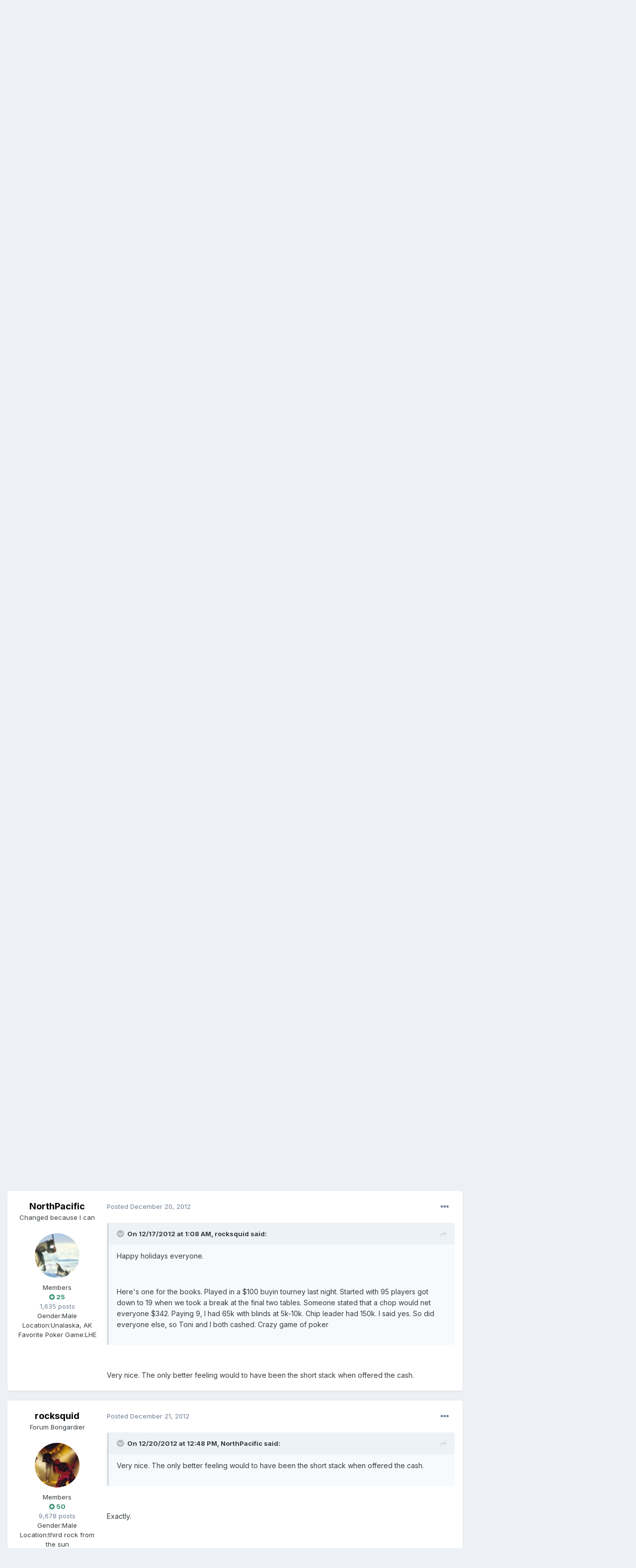

--- FILE ---
content_type: text/html;charset=UTF-8
request_url: https://fullcontactpoker.com/poker-forum/index.php?/topic/42440-fcpha-big-table-in-the-back/page/13873/&tab=comments
body_size: 28558
content:
<!DOCTYPE html>
<html lang="en-US" dir="ltr">
	<head>
		<meta charset="utf-8">
		<title>FCPHA: Big Table in the Back - Page 13873 - General - FCP Poker Forum</title>
		
		

	<meta name="viewport" content="width=device-width, initial-scale=1">


	
	


	<meta name="twitter:card" content="summary" />


	
		<meta name="twitter:site" content="@pokerfcp" />
	


	
		
			
				<meta property="og:title" content="FCPHA: Big Table in the Back">
			
		
	

	
		
			
				<meta property="og:type" content="object">
			
		
	

	
		
			
				<meta property="og:url" content="https://fullcontactpoker.com/poker-forum/index.php?/topic/42440-fcpha-big-table-in-the-back/">
			
		
	

	
		
			
				<meta property="og:updated_time" content="2026-01-26T17:29:29Z">
			
		
	

	
		
			
				<meta property="og:site_name" content="FCP Poker Forum">
			
		
	

	
		
			
				<meta property="og:locale" content="en_US">
			
		
	


	
		<link rel="first" href="https://fullcontactpoker.com/poker-forum/index.php?/topic/42440-fcpha-big-table-in-the-back/" />
	

	
		<link rel="prev" href="https://fullcontactpoker.com/poker-forum/index.php?/topic/42440-fcpha-big-table-in-the-back/page/13872/" />
	

	
		<link rel="next" href="https://fullcontactpoker.com/poker-forum/index.php?/topic/42440-fcpha-big-table-in-the-back/page/13874/" />
	

	
		<link rel="last" href="https://fullcontactpoker.com/poker-forum/index.php?/topic/42440-fcpha-big-table-in-the-back/page/13892/" />
	

	
		<link rel="canonical" href="https://fullcontactpoker.com/poker-forum/index.php?/topic/42440-fcpha-big-table-in-the-back/page/13873/" />
	




<link rel="manifest" href="https://fullcontactpoker.com/poker-forum/index.php?/manifest.webmanifest/">
<meta name="msapplication-config" content="https://fullcontactpoker.com/poker-forum/index.php?/browserconfig.xml/">
<meta name="msapplication-starturl" content="/">
<meta name="application-name" content="FCP Poker Forum">

<meta name="apple-mobile-web-app-title" content="FCP Poker Forum">

	<meta name="theme-color" content="#000000">






		


	
		<link href="https://fonts.googleapis.com/css?family=Inter:300,300i,400,400i,500,700,700i" rel="stylesheet" referrerpolicy="origin">
	



	<link rel='stylesheet' href='https://fullcontactpoker.com/poker-forum/uploads/css_built_1/341e4a57816af3ba440d891ca87450ff_framework.css?v=991ba8961e1620739853' media='all'>

	<link rel='stylesheet' href='https://fullcontactpoker.com/poker-forum/uploads/css_built_1/05e81b71abe4f22d6eb8d1a929494829_responsive.css?v=991ba8961e1620739853' media='all'>

	<link rel='stylesheet' href='https://fullcontactpoker.com/poker-forum/uploads/css_built_1/90eb5adf50a8c640f633d47fd7eb1778_core.css?v=991ba8961e1620739853' media='all'>

	<link rel='stylesheet' href='https://fullcontactpoker.com/poker-forum/uploads/css_built_1/5a0da001ccc2200dc5625c3f3934497d_core_responsive.css?v=991ba8961e1620739853' media='all'>

	<link rel='stylesheet' href='https://fullcontactpoker.com/poker-forum/uploads/css_built_1/62e269ced0fdab7e30e026f1d30ae516_forums.css?v=991ba8961e1620739853' media='all'>

	<link rel='stylesheet' href='https://fullcontactpoker.com/poker-forum/uploads/css_built_1/76e62c573090645fb99a15a363d8620e_forums_responsive.css?v=991ba8961e1620739853' media='all'>

	<link rel='stylesheet' href='https://fullcontactpoker.com/poker-forum/uploads/css_built_1/ebdea0c6a7dab6d37900b9190d3ac77b_topics.css?v=991ba8961e1620739853' media='all'>





<link rel='stylesheet' href='https://fullcontactpoker.com/poker-forum/uploads/css_built_1/258adbb6e4f3e83cd3b355f84e3fa002_custom.css?v=991ba8961e1620739853' media='all'>




		
		

	
	<link rel='shortcut icon' href='https://fullcontactpoker.com/poker-forum/uploads/monthly_2019_09/favicon.ico' type="image/x-icon">

	</head>
	<body class='ipsApp ipsApp_front ipsJS_none ipsClearfix' data-controller='core.front.core.app' data-message="" data-pageApp='forums' data-pageLocation='front' data-pageModule='forums' data-pageController='topic' data-pageID='42440' >
		<a href='#ipsLayout_mainArea' class='ipsHide' title='Go to main content on this page' accesskey='m'>Jump to content</a>
		
			<div id='ipsLayout_header' class='ipsClearfix'>
				





				<header>
					<div class='ipsLayout_container'>
						


<a href='https://fullcontactpoker.com/poker-forum/' id='elLogo' accesskey='1'><img src="https://fullcontactpoker.com/poker-forum/uploads/monthly_2019_09/full-contact-poker-daniel-negreanu.png.c039129130c56c4044923e6b3cf2878f.png" alt='FCP Poker Forum'></a>

						

	<ul id='elUserNav' class='ipsList_inline cSignedOut ipsResponsive_showDesktop'>
		
		<li id='elSignInLink'>
			<a href='https://fullcontactpoker.com/poker-forum/index.php?/login/' data-ipsMenu-closeOnClick="false" data-ipsMenu id='elUserSignIn'>
				Existing user? Sign In &nbsp;<i class='fa fa-caret-down'></i>
			</a>
			
<div id='elUserSignIn_menu' class='ipsMenu ipsMenu_auto ipsHide'>
	<form accept-charset='utf-8' method='post' action='https://fullcontactpoker.com/poker-forum/index.php?/login/' data-controller="core.global.core.login">
		<input type="hidden" name="csrfKey" value="6518755c4c331c71777f3ba8bcc06d4a">
		<input type="hidden" name="ref" value="aHR0cHM6Ly9mdWxsY29udGFjdHBva2VyLmNvbS9wb2tlci1mb3J1bS9pbmRleC5waHA/L3RvcGljLzQyNDQwLWZjcGhhLWJpZy10YWJsZS1pbi10aGUtYmFjay9wYWdlLzEzODczLyZ0YWI9Y29tbWVudHM=">
		<div data-role="loginForm">
			
			
			
				
<div class="ipsPad ipsForm ipsForm_vertical">
	<h4 class="ipsType_sectionHead">Sign In</h4>
	<br><br>
	<ul class='ipsList_reset'>
		<li class="ipsFieldRow ipsFieldRow_noLabel ipsFieldRow_fullWidth">
			
			
				<input type="text" placeholder="Display Name or Email Address" name="auth" autocomplete="email">
			
		</li>
		<li class="ipsFieldRow ipsFieldRow_noLabel ipsFieldRow_fullWidth">
			<input type="password" placeholder="Password" name="password" autocomplete="current-password">
		</li>
		<li class="ipsFieldRow ipsFieldRow_checkbox ipsClearfix">
			<span class="ipsCustomInput">
				<input type="checkbox" name="remember_me" id="remember_me_checkbox" value="1" checked aria-checked="true">
				<span></span>
			</span>
			<div class="ipsFieldRow_content">
				<label class="ipsFieldRow_label" for="remember_me_checkbox">Remember me</label>
				<span class="ipsFieldRow_desc">Not recommended on shared computers</span>
			</div>
		</li>
		<li class="ipsFieldRow ipsFieldRow_fullWidth">
			<button type="submit" name="_processLogin" value="usernamepassword" class="ipsButton ipsButton_primary ipsButton_small" id="elSignIn_submit">Sign In</button>
			
				<p class="ipsType_right ipsType_small">
					
						<a href='https://fullcontactpoker.com/poker-forum/index.php?/lostpassword/' data-ipsDialog data-ipsDialog-title='Forgot your password?'>
					
					Forgot your password?</a>
				</p>
			
		</li>
	</ul>
</div>
			
		</div>
	</form>
</div>
		</li>
		
			<li>
				
					<a href='https://fullcontactpoker.com/poker-forum/index.php?/register/' data-ipsDialog data-ipsDialog-size='narrow' data-ipsDialog-title='Sign Up' id='elRegisterButton' class='ipsButton ipsButton_normal ipsButton_primary'>Sign Up</a>
				
			</li>
		
	</ul>

						
<ul class='ipsMobileHamburger ipsList_reset ipsResponsive_hideDesktop'>
	<li data-ipsDrawer data-ipsDrawer-drawerElem='#elMobileDrawer'>
		<a href='#'>
			
			
				
			
			
			
			<i class='fa fa-navicon'></i>
		</a>
	</li>
</ul>
					</div>
				</header>
				

	<nav data-controller='core.front.core.navBar' class=' ipsResponsive_showDesktop'>
		<div class='ipsNavBar_primary ipsLayout_container '>
			<ul data-role="primaryNavBar" class='ipsClearfix'>
				


	
		
		
		<li  id='elNavSecondary_17' data-role="navBarItem" data-navApp="core" data-navExt="CustomItem">
			
			
				<a href="https://fullcontactpoker.com"  data-navItem-id="17" >
					FCP Home<span class='ipsNavBar_active__identifier'></span>
				</a>
			
			
		</li>
	
	

	
		
		
		<li  id='elNavSecondary_18' data-role="navBarItem" data-navApp="core" data-navExt="CustomItem">
			
			
				<a href="https://danielnegreanu.com"  data-navItem-id="18" >
					Daniel Negreanu<span class='ipsNavBar_active__identifier'></span>
				</a>
			
			
		</li>
	
	

	
		
		
			
		
		<li class='ipsNavBar_active' data-active id='elNavSecondary_1' data-role="navBarItem" data-navApp="core" data-navExt="CustomItem">
			
			
				<a href="https://fullcontactpoker.com/poker-forum/"  data-navItem-id="1" data-navDefault>
					Browse<span class='ipsNavBar_active__identifier'></span>
				</a>
			
			
				<ul class='ipsNavBar_secondary ' data-role='secondaryNavBar'>
					


	
	

	
		
		
			
		
		<li class='ipsNavBar_active' data-active id='elNavSecondary_10' data-role="navBarItem" data-navApp="forums" data-navExt="Forums">
			
			
				<a href="https://fullcontactpoker.com/poker-forum/index.php"  data-navItem-id="10" data-navDefault>
					Forums<span class='ipsNavBar_active__identifier'></span>
				</a>
			
			
		</li>
	
	

	
		
		
		<li  id='elNavSecondary_11' data-role="navBarItem" data-navApp="calendar" data-navExt="Calendar">
			
			
				<a href="https://fullcontactpoker.com/poker-forum/index.php?/calendar/"  data-navItem-id="11" >
					Calendar<span class='ipsNavBar_active__identifier'></span>
				</a>
			
			
		</li>
	
	

	
	

	
		
		
		<li  id='elNavSecondary_13' data-role="navBarItem" data-navApp="core" data-navExt="StaffDirectory">
			
			
				<a href="https://fullcontactpoker.com/poker-forum/index.php?/staff/"  data-navItem-id="13" >
					Staff<span class='ipsNavBar_active__identifier'></span>
				</a>
			
			
		</li>
	
	

	
		
		
		<li  id='elNavSecondary_14' data-role="navBarItem" data-navApp="core" data-navExt="OnlineUsers">
			
			
				<a href="https://fullcontactpoker.com/poker-forum/index.php?/online/"  data-navItem-id="14" >
					Online Users<span class='ipsNavBar_active__identifier'></span>
				</a>
			
			
		</li>
	
	

	
	

					<li class='ipsHide' id='elNavigationMore_1' data-role='navMore'>
						<a href='#' data-ipsMenu data-ipsMenu-appendTo='#elNavigationMore_1' id='elNavigationMore_1_dropdown'>More <i class='fa fa-caret-down'></i></a>
						<ul class='ipsHide ipsMenu ipsMenu_auto' id='elNavigationMore_1_dropdown_menu' data-role='moreDropdown'></ul>
					</li>
				</ul>
			
		</li>
	
	

	
		
		
		<li  id='elNavSecondary_2' data-role="navBarItem" data-navApp="core" data-navExt="CustomItem">
			
			
				<a href="https://fullcontactpoker.com/poker-forum/index.php?/discover/"  data-navItem-id="2" >
					Activity<span class='ipsNavBar_active__identifier'></span>
				</a>
			
			
				<ul class='ipsNavBar_secondary ipsHide' data-role='secondaryNavBar'>
					


	
		
		
		<li  id='elNavSecondary_4' data-role="navBarItem" data-navApp="core" data-navExt="AllActivity">
			
			
				<a href="https://fullcontactpoker.com/poker-forum/index.php?/discover/"  data-navItem-id="4" >
					All Activity<span class='ipsNavBar_active__identifier'></span>
				</a>
			
			
		</li>
	
	

	
	

	
	

	
	

	
		
		
		<li  id='elNavSecondary_8' data-role="navBarItem" data-navApp="core" data-navExt="Search">
			
			
				<a href="https://fullcontactpoker.com/poker-forum/index.php?/search/"  data-navItem-id="8" >
					Search<span class='ipsNavBar_active__identifier'></span>
				</a>
			
			
		</li>
	
	

	
	

					<li class='ipsHide' id='elNavigationMore_2' data-role='navMore'>
						<a href='#' data-ipsMenu data-ipsMenu-appendTo='#elNavigationMore_2' id='elNavigationMore_2_dropdown'>More <i class='fa fa-caret-down'></i></a>
						<ul class='ipsHide ipsMenu ipsMenu_auto' id='elNavigationMore_2_dropdown_menu' data-role='moreDropdown'></ul>
					</li>
				</ul>
			
		</li>
	
	

	
	

				<li class='ipsHide' id='elNavigationMore' data-role='navMore'>
					<a href='#' data-ipsMenu data-ipsMenu-appendTo='#elNavigationMore' id='elNavigationMore_dropdown'>More</a>
					<ul class='ipsNavBar_secondary ipsHide' data-role='secondaryNavBar'>
						<li class='ipsHide' id='elNavigationMore_more' data-role='navMore'>
							<a href='#' data-ipsMenu data-ipsMenu-appendTo='#elNavigationMore_more' id='elNavigationMore_more_dropdown'>More <i class='fa fa-caret-down'></i></a>
							<ul class='ipsHide ipsMenu ipsMenu_auto' id='elNavigationMore_more_dropdown_menu' data-role='moreDropdown'></ul>
						</li>
					</ul>
				</li>
			</ul>
			

	<div id="elSearchWrapper">
		<div id='elSearch' class='' data-controller='core.front.core.quickSearch'>
			<form accept-charset='utf-8' action='//fullcontactpoker.com/poker-forum/index.php?/search/&amp;do=quicksearch' method='post'>
				<input type='search' id='elSearchField' placeholder='Search...' name='q' autocomplete='off' aria-label='Search'>
				<button class='cSearchSubmit' type="submit" aria-label='Search'><i class="fa fa-search"></i></button>
				<div id="elSearchExpanded">
					<div class="ipsMenu_title">
						Search In
					</div>
					<ul class="ipsSideMenu_list ipsSideMenu_withRadios ipsSideMenu_small" data-ipsSideMenu data-ipsSideMenu-type="radio" data-ipsSideMenu-responsive="false" data-role="searchContexts">
						<li>
							<span class='ipsSideMenu_item ipsSideMenu_itemActive' data-ipsMenuValue='all'>
								<input type="radio" name="type" value="all" checked id="elQuickSearchRadio_type_all">
								<label for='elQuickSearchRadio_type_all' id='elQuickSearchRadio_type_all_label'>Everywhere</label>
							</span>
						</li>
						
						
							<li>
								<span class='ipsSideMenu_item' data-ipsMenuValue='forums_topic'>
									<input type="radio" name="type" value="forums_topic" id="elQuickSearchRadio_type_forums_topic">
									<label for='elQuickSearchRadio_type_forums_topic' id='elQuickSearchRadio_type_forums_topic_label'>Topics</label>
								</span>
							</li>
						
						
							
								<li>
									<span class='ipsSideMenu_item' data-ipsMenuValue='contextual_{&quot;type&quot;:&quot;forums_topic&quot;,&quot;nodes&quot;:14}'>
										<input type="radio" name="type" value='contextual_{&quot;type&quot;:&quot;forums_topic&quot;,&quot;nodes&quot;:14}' id='elQuickSearchRadio_type_contextual_1c49a3f6ef6373d279d7e74552808083'>
										<label for='elQuickSearchRadio_type_contextual_1c49a3f6ef6373d279d7e74552808083' id='elQuickSearchRadio_type_contextual_1c49a3f6ef6373d279d7e74552808083_label'>This Forum</label>
									</span>
								</li>
							
								<li>
									<span class='ipsSideMenu_item' data-ipsMenuValue='contextual_{&quot;type&quot;:&quot;forums_topic&quot;,&quot;item&quot;:42440}'>
										<input type="radio" name="type" value='contextual_{&quot;type&quot;:&quot;forums_topic&quot;,&quot;item&quot;:42440}' id='elQuickSearchRadio_type_contextual_e5aa4540ed8527c889416048e103be42'>
										<label for='elQuickSearchRadio_type_contextual_e5aa4540ed8527c889416048e103be42' id='elQuickSearchRadio_type_contextual_e5aa4540ed8527c889416048e103be42_label'>This Topic</label>
									</span>
								</li>
							
						
						<li data-role="showMoreSearchContexts">
							<span class='ipsSideMenu_item' data-action="showMoreSearchContexts" data-exclude="forums_topic">
								More options...
							</span>
						</li>
					</ul>
					<div class="ipsMenu_title">
						Find results that contain...
					</div>
					<ul class='ipsSideMenu_list ipsSideMenu_withRadios ipsSideMenu_small ipsType_normal' role="radiogroup" data-ipsSideMenu data-ipsSideMenu-type="radio" data-ipsSideMenu-responsive="false" data-filterType='andOr'>
						
							<li>
								<span class='ipsSideMenu_item ipsSideMenu_itemActive' data-ipsMenuValue='or'>
									<input type="radio" name="search_and_or" value="or" checked id="elRadio_andOr_or">
									<label for='elRadio_andOr_or' id='elField_andOr_label_or'><em>Any</em> of my search term words</label>
								</span>
							</li>
						
							<li>
								<span class='ipsSideMenu_item ' data-ipsMenuValue='and'>
									<input type="radio" name="search_and_or" value="and"  id="elRadio_andOr_and">
									<label for='elRadio_andOr_and' id='elField_andOr_label_and'><em>All</em> of my search term words</label>
								</span>
							</li>
						
					</ul>
					<div class="ipsMenu_title">
						Find results in...
					</div>
					<ul class='ipsSideMenu_list ipsSideMenu_withRadios ipsSideMenu_small ipsType_normal' role="radiogroup" data-ipsSideMenu data-ipsSideMenu-type="radio" data-ipsSideMenu-responsive="false" data-filterType='searchIn'>
						<li>
							<span class='ipsSideMenu_item ipsSideMenu_itemActive' data-ipsMenuValue='all'>
								<input type="radio" name="search_in" value="all" checked id="elRadio_searchIn_and">
								<label for='elRadio_searchIn_and' id='elField_searchIn_label_all'>Content titles and body</label>
							</span>
						</li>
						<li>
							<span class='ipsSideMenu_item' data-ipsMenuValue='titles'>
								<input type="radio" name="search_in" value="titles" id="elRadio_searchIn_titles">
								<label for='elRadio_searchIn_titles' id='elField_searchIn_label_titles'>Content titles only</label>
							</span>
						</li>
					</ul>
				</div>
			</form>
		</div>
	</div>

		</div>
	</nav>

				
<ul id='elMobileNav' class='ipsResponsive_hideDesktop' data-controller='core.front.core.mobileNav'>
	
		
			
			
				
				
			
				
					<li id='elMobileBreadcrumb'>
						<a href='https://fullcontactpoker.com/poker-forum/index.php?/forum/14-general/'>
							<span>General</span>
						</a>
					</li>
				
				
			
				
				
			
		
	
	
	
	<li >
		<a data-action="defaultStream" href='https://fullcontactpoker.com/poker-forum/index.php?/discover/'><i class="fa fa-newspaper-o" aria-hidden="true"></i></a>
	</li>

	

	
		<li class='ipsJS_show'>
			<a href='https://fullcontactpoker.com/poker-forum/index.php?/search/'><i class='fa fa-search'></i></a>
		</li>
	
</ul>
			</div>
		
		<main id='ipsLayout_body' class='ipsLayout_container'>
			<div id='ipsLayout_contentArea'>
				<div id='ipsLayout_contentWrapper'>
					
<nav class='ipsBreadcrumb ipsBreadcrumb_top ipsFaded_withHover'>
	

	<ul class='ipsList_inline ipsPos_right'>
		
		<li >
			<a data-action="defaultStream" class='ipsType_light '  href='https://fullcontactpoker.com/poker-forum/index.php?/discover/'><i class="fa fa-newspaper-o" aria-hidden="true"></i> <span>All Activity</span></a>
		</li>
		
	</ul>

	<ul data-role="breadcrumbList">
		<li>
			<a title="Home" href='https://fullcontactpoker.com/poker-forum/'>
				<span>Home <i class='fa fa-angle-right'></i></span>
			</a>
		</li>
		
		
			<li>
				
					<a href='https://fullcontactpoker.com/poker-forum/index.php?/forum/68-off-topic-forums/'>
						<span>Off Topic Forums <i class='fa fa-angle-right' aria-hidden="true"></i></span>
					</a>
				
			</li>
		
			<li>
				
					<a href='https://fullcontactpoker.com/poker-forum/index.php?/forum/14-general/'>
						<span>General <i class='fa fa-angle-right' aria-hidden="true"></i></span>
					</a>
				
			</li>
		
			<li>
				
					FCPHA: Big Table in the Back
				
			</li>
		
	</ul>
</nav>
					
					<div id='ipsLayout_mainArea'>
						
						
						
						

	




						



<div class='ipsPageHeader ipsResponsive_pull ipsBox ipsPadding sm:ipsPadding:half ipsMargin_bottom'>
	
	<div class='ipsFlex ipsFlex-ai:center ipsFlex-fw:wrap ipsGap:4'>
		<div class='ipsFlex-flex:11'>
			<h1 class='ipsType_pageTitle ipsContained_container'>
				
					
					
						<span><span class="ipsBadge ipsBadge_icon ipsBadge_positive" data-ipsTooltip title='Pinned'><i class='fa fa-thumb-tack'></i></span></span>
					
					
				

				
				
					<span class='ipsType_break ipsContained'>
						<span>FCPHA: Big Table in the Back</span>
					</span>
				
			</h1>
			
			
		</div>
		
	</div>
	<hr class='ipsHr'>
	<div class='ipsPageHeader__meta ipsFlex ipsFlex-jc:between ipsFlex-ai:center ipsFlex-fw:wrap ipsGap:3'>
		<div class='ipsFlex-flex:11'>
			<div class='ipsPhotoPanel ipsPhotoPanel_mini ipsPhotoPanel_notPhone ipsClearfix'>
				


	<a href="https://fullcontactpoker.com/poker-forum/index.php?/profile/215-nikki_n/" data-ipsHover data-ipsHover-target="https://fullcontactpoker.com/poker-forum/index.php?/profile/215-nikki_n/&amp;do=hovercard" class="ipsUserPhoto ipsUserPhoto_mini" title="Go to Nikki_N's profile">
		<img src='https://fullcontactpoker.com/poker-forum/uploads/profile/photo-thumb-215.jpg' alt='Nikki_N'>
	</a>

				<div>
					<p class='ipsType_reset ipsType_blendLinks'>
						<span class='ipsType_normal'>
						
							<strong>By 

<a href='https://fullcontactpoker.com/poker-forum/index.php?/profile/215-nikki_n/' data-ipsHover data-ipsHover-target='https://fullcontactpoker.com/poker-forum/index.php?/profile/215-nikki_n/&amp;do=hovercard&amp;referrer=https%253A%252F%252Ffullcontactpoker.com%252Fpoker-forum%252Findex.php%253F%252Ftopic%252F42440-fcpha-big-table-in-the-back%252Fpage%252F13873%252F%2526tab%253Dcomments' title="Go to Nikki_N's profile" class="ipsType_break">Nikki_N</a>, </strong><br />
							<span class='ipsType_light'><time datetime='2005-12-20T22:55:23Z' title='12/20/2005 10:55  PM' data-short='20 yr'>December 20, 2005</time> in <a href="https://fullcontactpoker.com/poker-forum/index.php?/forum/14-general/">General</a></span>
						
						</span>
					</p>
				</div>
			</div>
		</div>
		
			<div class='ipsFlex-flex:01 ipsResponsive_hidePhone'>
				<div class='ipsFlex ipsFlex-ai:center ipsFlex-jc:center ipsGap:3 ipsGap_row:0'>
					
						


    <a href='#elShareItem_280288958_menu' id='elShareItem_280288958' data-ipsMenu class='ipsShareButton ipsButton ipsButton_verySmall ipsButton_link ipsButton_link--light'>
        <span><i class='fa fa-share-alt'></i></span> &nbsp;Share
    </a>

    <div class='ipsPadding ipsMenu ipsMenu_auto ipsHide' id='elShareItem_280288958_menu' data-controller="core.front.core.sharelink">
        <ul class='ipsList_inline'>
            
                <li>
<a href="http://twitter.com/share?url=https%3A%2F%2Ffullcontactpoker.com%2Fpoker-forum%2Findex.php%3F%2Ftopic%2F42440-fcpha-big-table-in-the-back%2F" class="cShareLink cShareLink_twitter" target="_blank" data-role="shareLink" title='Share on Twitter' data-ipsTooltip rel='noopener'>
	<i class="fa fa-twitter"></i>
</a></li>
            
                <li>
<a href="https://www.facebook.com/sharer/sharer.php?u=https%3A%2F%2Ffullcontactpoker.com%2Fpoker-forum%2Findex.php%3F%2Ftopic%2F42440-fcpha-big-table-in-the-back%2F" class="cShareLink cShareLink_facebook" target="_blank" data-role="shareLink" title='Share on Facebook' data-ipsTooltip rel='noopener'>
	<i class="fa fa-facebook"></i>
</a></li>
            
                <li>
<a href="http://www.reddit.com/submit?url=https%3A%2F%2Ffullcontactpoker.com%2Fpoker-forum%2Findex.php%3F%2Ftopic%2F42440-fcpha-big-table-in-the-back%2F&amp;title=FCPHA%3A+Big+Table+in+the+Back" class="cShareLink cShareLink_reddit" target="_blank" title='Share on Reddit' data-ipsTooltip rel='noopener'>
	<i class="fa fa-reddit"></i>
</a></li>
            
                <li>
<a href="http://pinterest.com/pin/create/button/?url=https://fullcontactpoker.com/poker-forum/index.php?/topic/42440-fcpha-big-table-in-the-back/&amp;media=" class="cShareLink cShareLink_pinterest" target="_blank" data-role="shareLink" title='Share on Pinterest' data-ipsTooltip rel='noopener'>
	<i class="fa fa-pinterest"></i>
</a></li>
            
        </ul>
    </div>

					
					



					

<span data-followApp='forums' data-followArea='topic' data-followID='42440' data-controller='core.front.core.followButton'>
	

	<a href='https://fullcontactpoker.com/poker-forum/index.php?/login/' class="ipsFollow ipsPos_middle ipsButton ipsButton_light ipsButton_verySmall " data-role="followButton" data-ipsTooltip title='Sign in to follow this'>
		<span>Followers</span>
		<span class='ipsCommentCount'>9</span>
	</a>

</span>
				</div>
			</div>
					
	</div>
	
	
</div>






<div class='ipsClearfix'>
	<ul class="ipsToolList ipsToolList_horizontal ipsClearfix ipsSpacer_both ipsResponsive_hidePhone">
		
		
		
	</ul>
</div>

<div id='comments' data-controller='core.front.core.commentFeed,forums.front.topic.view, core.front.core.ignoredComments' data-autoPoll data-baseURL='https://fullcontactpoker.com/poker-forum/index.php?/topic/42440-fcpha-big-table-in-the-back/'  data-feedID='topic-42440' class='cTopic ipsClear ipsSpacer_top'>
	
			

				<div class="ipsBox ipsResponsive_pull ipsPadding:half ipsClearfix ipsClear ipsMargin_bottom">
					
					
						


	
	<ul class='ipsPagination' id='elPagination_c629b4d367ed41a506c2cd7603410939_794261259' data-ipsPagination-seoPagination='true' data-pages='13892' data-ipsPagination  data-ipsPagination-pages="13892" data-ipsPagination-perPage='25'>
		
			
				<li class='ipsPagination_first'><a href='https://fullcontactpoker.com/poker-forum/index.php?/topic/42440-fcpha-big-table-in-the-back/#comments' rel="first" data-page='1' data-ipsTooltip title='First page'><i class='fa fa-angle-double-left'></i></a></li>
				<li class='ipsPagination_prev'><a href='https://fullcontactpoker.com/poker-forum/index.php?/topic/42440-fcpha-big-table-in-the-back/page/13872/#comments' rel="prev" data-page='13872' data-ipsTooltip title='Previous page'>Prev</a></li>
				
					<li class='ipsPagination_page'><a href='https://fullcontactpoker.com/poker-forum/index.php?/topic/42440-fcpha-big-table-in-the-back/page/13868/#comments' data-page='13868'>13868</a></li>
				
					<li class='ipsPagination_page'><a href='https://fullcontactpoker.com/poker-forum/index.php?/topic/42440-fcpha-big-table-in-the-back/page/13869/#comments' data-page='13869'>13869</a></li>
				
					<li class='ipsPagination_page'><a href='https://fullcontactpoker.com/poker-forum/index.php?/topic/42440-fcpha-big-table-in-the-back/page/13870/#comments' data-page='13870'>13870</a></li>
				
					<li class='ipsPagination_page'><a href='https://fullcontactpoker.com/poker-forum/index.php?/topic/42440-fcpha-big-table-in-the-back/page/13871/#comments' data-page='13871'>13871</a></li>
				
					<li class='ipsPagination_page'><a href='https://fullcontactpoker.com/poker-forum/index.php?/topic/42440-fcpha-big-table-in-the-back/page/13872/#comments' data-page='13872'>13872</a></li>
				
			
			<li class='ipsPagination_page ipsPagination_active'><a href='https://fullcontactpoker.com/poker-forum/index.php?/topic/42440-fcpha-big-table-in-the-back/page/13873/#comments' data-page='13873'>13873</a></li>
			
				
					<li class='ipsPagination_page'><a href='https://fullcontactpoker.com/poker-forum/index.php?/topic/42440-fcpha-big-table-in-the-back/page/13874/#comments' data-page='13874'>13874</a></li>
				
					<li class='ipsPagination_page'><a href='https://fullcontactpoker.com/poker-forum/index.php?/topic/42440-fcpha-big-table-in-the-back/page/13875/#comments' data-page='13875'>13875</a></li>
				
					<li class='ipsPagination_page'><a href='https://fullcontactpoker.com/poker-forum/index.php?/topic/42440-fcpha-big-table-in-the-back/page/13876/#comments' data-page='13876'>13876</a></li>
				
					<li class='ipsPagination_page'><a href='https://fullcontactpoker.com/poker-forum/index.php?/topic/42440-fcpha-big-table-in-the-back/page/13877/#comments' data-page='13877'>13877</a></li>
				
					<li class='ipsPagination_page'><a href='https://fullcontactpoker.com/poker-forum/index.php?/topic/42440-fcpha-big-table-in-the-back/page/13878/#comments' data-page='13878'>13878</a></li>
				
				<li class='ipsPagination_next'><a href='https://fullcontactpoker.com/poker-forum/index.php?/topic/42440-fcpha-big-table-in-the-back/page/13874/#comments' rel="next" data-page='13874' data-ipsTooltip title='Next page'>Next</a></li>
				<li class='ipsPagination_last'><a href='https://fullcontactpoker.com/poker-forum/index.php?/topic/42440-fcpha-big-table-in-the-back/page/13892/#comments' rel="last" data-page='13892' data-ipsTooltip title='Last page'><i class='fa fa-angle-double-right'></i></a></li>
			
			
				<li class='ipsPagination_pageJump'>
					<a href='#' data-ipsMenu data-ipsMenu-closeOnClick='false' data-ipsMenu-appendTo='#elPagination_c629b4d367ed41a506c2cd7603410939_794261259' id='elPagination_c629b4d367ed41a506c2cd7603410939_794261259_jump'>Page 13873 of 13892 &nbsp;<i class='fa fa-caret-down'></i></a>
					<div class='ipsMenu ipsMenu_narrow ipsPadding ipsHide' id='elPagination_c629b4d367ed41a506c2cd7603410939_794261259_jump_menu'>
						<form accept-charset='utf-8' method='post' action='https://fullcontactpoker.com/poker-forum/index.php?/topic/42440-fcpha-big-table-in-the-back/#comments' data-role="pageJump">
							<ul class='ipsForm ipsForm_horizontal'>
								<li class='ipsFieldRow'>
									<input type='number' min='1' max='13892' placeholder='Page number' class='ipsField_fullWidth' name='page'>
								</li>
								<li class='ipsFieldRow ipsFieldRow_fullWidth'>
									<input type='submit' class='ipsButton_fullWidth ipsButton ipsButton_verySmall ipsButton_primary' value='Go'>
								</li>
							</ul>
						</form>
					</div>
				</li>
			
		
	</ul>

					
				</div>
			
	

	

<div data-controller='core.front.core.recommendedComments' data-url='https://fullcontactpoker.com/poker-forum/index.php?/topic/42440-fcpha-big-table-in-the-back/&amp;recommended=comments' class='ipsRecommendedComments ipsHide'>
	<div data-role="recommendedComments">
		<h2 class='ipsType_sectionHead ipsType_large ipsType_bold ipsMargin_bottom'>Recommended Posts</h2>
		
	</div>
</div>
	
	<div id="elPostFeed" data-role='commentFeed' data-controller='core.front.core.moderation' >
		<form action="https://fullcontactpoker.com/poker-forum/index.php?/topic/42440-fcpha-big-table-in-the-back/page/13873/&amp;csrfKey=6518755c4c331c71777f3ba8bcc06d4a&amp;do=multimodComment" method="post" data-ipsPageAction data-role='moderationTools'>
			
			
				

					

					
					




<a id='comment-3572366'></a>
<article  id='elComment_3572366' class='cPost ipsBox ipsResponsive_pull  ipsComment  ipsComment_parent ipsClearfix ipsClear ipsColumns ipsColumns_noSpacing ipsColumns_collapsePhone    '>
	

	

	<div class='cAuthorPane_mobile ipsResponsive_showPhone'>
		<div class='cAuthorPane_photo'>
			


	<a href="https://fullcontactpoker.com/poker-forum/index.php?/profile/2130-northpacific/" data-ipsHover data-ipsHover-target="https://fullcontactpoker.com/poker-forum/index.php?/profile/2130-northpacific/&amp;do=hovercard" class="ipsUserPhoto ipsUserPhoto_large" title="Go to NorthPacific's profile">
		<img src='https://fullcontactpoker.com/poker-forum/uploads/av-2130.jpg' alt='NorthPacific'>
	</a>

			
		</div>
		<div class='cAuthorPane_content'>
			<h3 class='ipsType_sectionHead cAuthorPane_author ipsType_break ipsType_blendLinks ipsTruncate ipsTruncate_line'>
				

<a href='https://fullcontactpoker.com/poker-forum/index.php?/profile/2130-northpacific/' data-ipsHover data-ipsHover-target='https://fullcontactpoker.com/poker-forum/index.php?/profile/2130-northpacific/&amp;do=hovercard&amp;referrer=https%253A%252F%252Ffullcontactpoker.com%252Fpoker-forum%252Findex.php%253F%252Ftopic%252F42440-fcpha-big-table-in-the-back%252Fpage%252F13873%252F%2526tab%253Dcomments' title="Go to NorthPacific's profile" class="ipsType_break">NorthPacific</a>
				<span class='ipsMargin_left:half'>

	
		<span title="Member's total reputation" data-ipsTooltip class='ipsRepBadge ipsRepBadge_positive'>
	
			<i class='fa fa-plus-circle'></i> 25
	
		</span>
	
</span>
			</h3>
			<div class='ipsType_light ipsType_reset'>
				<a href='https://fullcontactpoker.com/poker-forum/index.php?/topic/42440-fcpha-big-table-in-the-back/&amp;do=findComment&amp;comment=3572366' class='ipsType_blendLinks'>Posted <time datetime='2012-11-29T09:41:17Z' title='11/29/2012 09:41  AM' data-short='13 yr'>November 29, 2012</time></a>
				
			</div>
		</div>
	</div>
	<aside class='ipsComment_author cAuthorPane ipsColumn ipsColumn_medium ipsResponsive_hidePhone'>
		<h3 class='ipsType_sectionHead cAuthorPane_author ipsType_blendLinks ipsType_break'><strong>

<a href='https://fullcontactpoker.com/poker-forum/index.php?/profile/2130-northpacific/' data-ipsHover data-ipsHover-target='https://fullcontactpoker.com/poker-forum/index.php?/profile/2130-northpacific/&amp;do=hovercard&amp;referrer=https%253A%252F%252Ffullcontactpoker.com%252Fpoker-forum%252Findex.php%253F%252Ftopic%252F42440-fcpha-big-table-in-the-back%252Fpage%252F13873%252F%2526tab%253Dcomments' title="Go to NorthPacific's profile" class="ipsType_break">NorthPacific</a></strong></h3>

		<ul class='cAuthorPane_info ipsList_reset'>
			
				<li data-role='member-title' class='ipsType_break'>Changed because I can</li>
			
			

			<li data-role='photo' class='cAuthorPane_photo'>
				


	<a href="https://fullcontactpoker.com/poker-forum/index.php?/profile/2130-northpacific/" data-ipsHover data-ipsHover-target="https://fullcontactpoker.com/poker-forum/index.php?/profile/2130-northpacific/&amp;do=hovercard" class="ipsUserPhoto ipsUserPhoto_large" title="Go to NorthPacific's profile">
		<img src='https://fullcontactpoker.com/poker-forum/uploads/av-2130.jpg' alt='NorthPacific'>
	</a>

				
			</li>
			<li data-role='group'>Members</li>
			
			
				<li data-role='reputation-badge'>
					

	
		<span title="Member's total reputation" data-ipsTooltip class='ipsRepBadge ipsRepBadge_positive'>
	
			<i class='fa fa-plus-circle'></i> 25
	
		</span>
	

					
				</li>
				<li data-role='posts' class='ipsType_light'>1,635 posts</li>

				
				

	
	<li data-role='custom-field' class='ipsResponsive_hidePhone ipsType_break'>
		
<span class='ft'>Gender:</span><span class='fc'>Male</span>
	</li>
	
	<li data-role='custom-field' class='ipsResponsive_hidePhone ipsType_break'>
		
<span class='ft'>Location:</span><span class='fc'>Unalaska, AK</span>
	</li>
	

	
	<li data-role='custom-field' class='ipsResponsive_hidePhone ipsType_break'>
		
<span class="ft">Favorite Poker Game:</span><span class="fc">LHE</span>
	</li>
	

			
		</ul>
	</aside>
	<div class='ipsColumn ipsColumn_fluid ipsMargin:none'>
		

<div id='comment-3572366_wrap' data-controller='core.front.core.comment' data-commentApp='forums' data-commentType='forums' data-commentID="3572366" data-quoteData='{&quot;userid&quot;:2130,&quot;username&quot;:&quot;NorthPacific&quot;,&quot;timestamp&quot;:1354182077,&quot;contentapp&quot;:&quot;forums&quot;,&quot;contenttype&quot;:&quot;forums&quot;,&quot;contentid&quot;:42440,&quot;contentclass&quot;:&quot;forums_Topic&quot;,&quot;contentcommentid&quot;:3572366}' class='ipsComment_content ipsType_medium'>

	<div class='ipsComment_meta ipsType_light ipsFlex ipsFlex-ai:center ipsFlex-jc:between ipsFlex-fd:row-reverse'>
		<div class='ipsType_light ipsType_reset ipsType_blendLinks ipsComment_toolWrap'>
			<div class='ipsResponsive_hidePhone ipsComment_badges'>
				<ul class='ipsList_reset ipsFlex ipsFlex-jc:end ipsFlex-fw:wrap ipsGap:2 ipsGap_row:1'>
					
					
					
					
					
				</ul>
			</div>
			<ul class='ipsList_reset ipsComment_tools'>
				<li>
					<a href='#elControls_3572366_menu' class='ipsComment_ellipsis' id='elControls_3572366' title='More options...' data-ipsMenu data-ipsMenu-appendTo='#comment-3572366_wrap'><i class='fa fa-ellipsis-h'></i></a>
					<ul id='elControls_3572366_menu' class='ipsMenu ipsMenu_narrow ipsHide'>
						
						
							<li class='ipsMenu_item'><a href='https://fullcontactpoker.com/poker-forum/index.php?/topic/42440-fcpha-big-table-in-the-back/&amp;do=findComment&amp;comment=3572366' title='Share this post' data-ipsDialog data-ipsDialog-size='narrow' data-ipsDialog-content='#elSharePost_3572366_menu' data-ipsDialog-title="Share this post" id='elSharePost_3572366' data-role='shareComment'>Share</a></li>
						
						
						
						
							
								
							
							
							
							
							
							
						
					</ul>
				</li>
				
			</ul>
		</div>

		<div class='ipsType_reset ipsResponsive_hidePhone'>
			<a href='https://fullcontactpoker.com/poker-forum/index.php?/topic/42440-fcpha-big-table-in-the-back/&amp;do=findComment&amp;comment=3572366' class='ipsType_blendLinks'>Posted <time datetime='2012-11-29T09:41:17Z' title='11/29/2012 09:41  AM' data-short='13 yr'>November 29, 2012</time></a> 
			
			<span class='ipsResponsive_hidePhone'>
				
				
			</span>
		</div>
	</div>

	


	<div class='cPost_contentWrap'>
		
		<div data-role='commentContent' class='ipsType_normal ipsType_richText ipsPadding_bottom ipsContained' data-controller='core.front.core.lightboxedImages'>
			
<blockquote data-ipsquote="" class="ipsQuote" data-ipsquote-contentcommentid="3572345" data-ipsquote-username="SAM_Hard8" data-cite="SAM_Hard8" data-ipsquote-timestamp="1354147561" data-ipsquote-contentapp="forums" data-ipsquote-contenttype="forums" data-ipsquote-contentid="42440" data-ipsquote-contentclass="forums_Topic"><div>
<p>Cunning linguistics?</p>
<p></p>
</div></blockquote>
<p> </p>
<p>I see and like what you did there as well.</p>


			
		</div>

		

		
			

		
	</div>

	

	<div class='ipsPadding ipsHide cPostShareMenu' id='elSharePost_3572366_menu'>
		<h5 class='ipsType_normal ipsType_reset'>Link to post</h5>
		
			
		
		
		<input type='text' value='https://fullcontactpoker.com/poker-forum/index.php?/topic/42440-fcpha-big-table-in-the-back/&amp;do=findComment&amp;comment=3572366' class='ipsField_fullWidth'>

		
			<h5 class='ipsType_normal ipsType_reset ipsSpacer_top'>Share on other sites</h5>
			

	<ul class='ipsList_inline ipsList_noSpacing ipsClearfix' data-controller="core.front.core.sharelink">
		
			<li>
<a href="http://twitter.com/share?url=https%3A%2F%2Ffullcontactpoker.com%2Fpoker-forum%2Findex.php%3F%2Ftopic%2F42440-fcpha-big-table-in-the-back%2F%26do%3DfindComment%26comment%3D3572366" class="cShareLink cShareLink_twitter" target="_blank" data-role="shareLink" title='Share on Twitter' data-ipsTooltip rel='noopener'>
	<i class="fa fa-twitter"></i>
</a></li>
		
			<li>
<a href="https://www.facebook.com/sharer/sharer.php?u=https%3A%2F%2Ffullcontactpoker.com%2Fpoker-forum%2Findex.php%3F%2Ftopic%2F42440-fcpha-big-table-in-the-back%2F%26do%3DfindComment%26comment%3D3572366" class="cShareLink cShareLink_facebook" target="_blank" data-role="shareLink" title='Share on Facebook' data-ipsTooltip rel='noopener'>
	<i class="fa fa-facebook"></i>
</a></li>
		
			<li>
<a href="http://www.reddit.com/submit?url=https%3A%2F%2Ffullcontactpoker.com%2Fpoker-forum%2Findex.php%3F%2Ftopic%2F42440-fcpha-big-table-in-the-back%2F%26do%3DfindComment%26comment%3D3572366&amp;title=FCPHA%3A+Big+Table+in+the+Back" class="cShareLink cShareLink_reddit" target="_blank" title='Share on Reddit' data-ipsTooltip rel='noopener'>
	<i class="fa fa-reddit"></i>
</a></li>
		
			<li>
<a href="http://pinterest.com/pin/create/button/?url=https://fullcontactpoker.com/poker-forum/index.php?/topic/42440-fcpha-big-table-in-the-back/%26do=findComment%26comment=3572366&amp;media=" class="cShareLink cShareLink_pinterest" target="_blank" data-role="shareLink" title='Share on Pinterest' data-ipsTooltip rel='noopener'>
	<i class="fa fa-pinterest"></i>
</a></li>
		
	</ul>

		
	</div>
</div>
	</div>
</article>
					
					
					
						







<div class="ipsBox cTopicOverview cTopicOverview--inline ipsFlex ipsFlex-fd:row md:ipsFlex-fd:row sm:ipsFlex-fd:column ipsMargin_bottom sm:ipsMargin_bottom:half sm:ipsMargin_top:half ipsResponsive_pull ipsResponsive_hideDesktop ipsResponsive_block " data-controller='forums.front.topic.activity'>

	<div class='cTopicOverview__header ipsAreaBackground_light ipsFlex sm:ipsFlex-fw:wrap sm:ipsFlex-jc:center'>
		<ul class='cTopicOverview__stats ipsPadding ipsMargin:none sm:ipsPadding_horizontal:half ipsFlex ipsFlex-flex:10 ipsFlex-jc:around ipsFlex-ai:center'>
			<li class='cTopicOverview__statItem ipsType_center'>
				<span class='cTopicOverview__statTitle ipsType_light ipsTruncate ipsTruncate_line'>Replies</span>
				<span class='cTopicOverview__statValue'>347.3k</span>
			</li>
			<li class='cTopicOverview__statItem ipsType_center'>
				<span class='cTopicOverview__statTitle ipsType_light ipsTruncate ipsTruncate_line'>Created</span>
				<span class='cTopicOverview__statValue'><time datetime='2005-12-20T22:55:23Z' title='12/20/2005 10:55  PM' data-short='20 yr'>20 yr</time></span>
			</li>
			<li class='cTopicOverview__statItem ipsType_center'>
				<span class='cTopicOverview__statTitle ipsType_light ipsTruncate ipsTruncate_line'>Last Reply </span>
				<span class='cTopicOverview__statValue'><time datetime='2026-01-26T17:29:29Z' title='01/26/2026 05:29  PM' data-short='1 dy'>1 dy</time></span>
			</li>
		</ul>
		<a href='#' data-action='toggleOverview' class='cTopicOverview__toggle cTopicOverview__toggle--inline ipsType_large ipsType_light ipsPad ipsFlex ipsFlex-ai:center ipsFlex-jc:center'><i class='fa fa-chevron-down'></i></a>
	</div>
	
		<div class='cTopicOverview__preview ipsFlex-flex:10' data-role="preview">
			<div class='cTopicOverview__previewInner ipsPadding_vertical ipsPadding_horizontal ipsResponsive_hidePhone ipsFlex ipsFlex-fd:row'>
				
					<div class='cTopicOverview__section--users ipsFlex-flex:00'>
						<h4 class='ipsType_reset cTopicOverview__sectionTitle ipsType_dark ipsType_uppercase ipsType_noBreak'>Top Posters In This Topic</h4>
						<ul class='cTopicOverview__dataList ipsMargin:none ipsPadding:none ipsList_style:none ipsFlex ipsFlex-jc:between ipsFlex-ai:center'>
							
								<li class="cTopicOverview__dataItem ipsMargin_right ipsFlex ipsFlex-jc:start ipsFlex-ai:center">
									


	<a href="https://fullcontactpoker.com/poker-forum/index.php?/profile/215-nikki_n/" data-ipsHover data-ipsHover-target="https://fullcontactpoker.com/poker-forum/index.php?/profile/215-nikki_n/&amp;do=hovercard" class="ipsUserPhoto ipsUserPhoto_tiny" title="Go to Nikki_N's profile">
		<img src='https://fullcontactpoker.com/poker-forum/uploads/profile/photo-thumb-215.jpg' alt='Nikki_N'>
	</a>

									<p class='ipsMargin:none ipsPadding_left:half ipsPadding_right ipsType_right'>21920</p>
								</li>
							
								<li class="cTopicOverview__dataItem ipsMargin_right ipsFlex ipsFlex-jc:start ipsFlex-ai:center">
									


	<a href="https://fullcontactpoker.com/poker-forum/index.php?/profile/4957-dolfan/" data-ipsHover data-ipsHover-target="https://fullcontactpoker.com/poker-forum/index.php?/profile/4957-dolfan/&amp;do=hovercard" class="ipsUserPhoto ipsUserPhoto_tiny" title="Go to dolfan's profile">
		<img src='data:image/svg+xml,%3Csvg%20xmlns%3D%22http%3A%2F%2Fwww.w3.org%2F2000%2Fsvg%22%20viewBox%3D%220%200%201024%201024%22%20style%3D%22background%3A%23c4b062%22%3E%3Cg%3E%3Ctext%20text-anchor%3D%22middle%22%20dy%3D%22.35em%22%20x%3D%22512%22%20y%3D%22512%22%20fill%3D%22%23ffffff%22%20font-size%3D%22700%22%20font-family%3D%22-apple-system%2C%20BlinkMacSystemFont%2C%20Roboto%2C%20Helvetica%2C%20Arial%2C%20sans-serif%22%3ED%3C%2Ftext%3E%3C%2Fg%3E%3C%2Fsvg%3E' alt='dolfan'>
	</a>

									<p class='ipsMargin:none ipsPadding_left:half ipsPadding_right ipsType_right'>20398</p>
								</li>
							
								<li class="cTopicOverview__dataItem ipsMargin_right ipsFlex ipsFlex-jc:start ipsFlex-ai:center">
									


	<a href="https://fullcontactpoker.com/poker-forum/index.php?/profile/4120-renaedawn/" data-ipsHover data-ipsHover-target="https://fullcontactpoker.com/poker-forum/index.php?/profile/4120-renaedawn/&amp;do=hovercard" class="ipsUserPhoto ipsUserPhoto_tiny" title="Go to renaedawn's profile">
		<img src='https://fullcontactpoker.com/poker-forum/uploads/av-4120.jpg' alt='renaedawn'>
	</a>

									<p class='ipsMargin:none ipsPadding_left:half ipsPadding_right ipsType_right'>20374</p>
								</li>
							
								<li class="cTopicOverview__dataItem ipsMargin_right ipsFlex ipsFlex-jc:start ipsFlex-ai:center">
									


	<a href="https://fullcontactpoker.com/poker-forum/index.php?/profile/886-jeff_536/" data-ipsHover data-ipsHover-target="https://fullcontactpoker.com/poker-forum/index.php?/profile/886-jeff_536/&amp;do=hovercard" class="ipsUserPhoto ipsUserPhoto_tiny" title="Go to jeff_536's profile">
		<img src='data:image/svg+xml,%3Csvg%20xmlns%3D%22http%3A%2F%2Fwww.w3.org%2F2000%2Fsvg%22%20viewBox%3D%220%200%201024%201024%22%20style%3D%22background%3A%2362c4bf%22%3E%3Cg%3E%3Ctext%20text-anchor%3D%22middle%22%20dy%3D%22.35em%22%20x%3D%22512%22%20y%3D%22512%22%20fill%3D%22%23ffffff%22%20font-size%3D%22700%22%20font-family%3D%22-apple-system%2C%20BlinkMacSystemFont%2C%20Roboto%2C%20Helvetica%2C%20Arial%2C%20sans-serif%22%3EJ%3C%2Ftext%3E%3C%2Fg%3E%3C%2Fsvg%3E' alt='jeff_536'>
	</a>

									<p class='ipsMargin:none ipsPadding_left:half ipsPadding_right ipsType_right'>19714</p>
								</li>
							
						</ul>
					</div>
				
				
					<div class='cTopicOverview__section--popularDays ipsFlex-flex:00 ipsPadding_left ipsPadding_left:double'>
						<h4 class='ipsType_reset cTopicOverview__sectionTitle ipsType_dark ipsType_uppercase ipsType_noBreak'>Popular Days</h4>
						<ul class='cTopicOverview__dataList ipsMargin:none ipsPadding:none ipsList_style:none ipsFlex ipsFlex-jc:between ipsFlex-ai:center'>
							
								<li class='ipsFlex-flex:10'>
									<a href="https://fullcontactpoker.com/poker-forum/index.php?/topic/42440-fcpha-big-table-in-the-back/&amp;do=findComment&amp;comment=961250" rel="nofollow" class='cTopicOverview__dataItem ipsMargin_right ipsType_blendLinks ipsFlex ipsFlex-jc:between ipsFlex-ai:center'>
										<p class='ipsMargin:none'>Apr 4</p>
										<p class='ipsMargin:none ipsMargin_horizontal ipsType_light'>1003</p>
									</a>
								</li>
							
								<li class='ipsFlex-flex:10'>
									<a href="https://fullcontactpoker.com/poker-forum/index.php?/topic/42440-fcpha-big-table-in-the-back/&amp;do=findComment&amp;comment=982616" rel="nofollow" class='cTopicOverview__dataItem ipsMargin_right ipsType_blendLinks ipsFlex ipsFlex-jc:between ipsFlex-ai:center'>
										<p class='ipsMargin:none'>Apr 11</p>
										<p class='ipsMargin:none ipsMargin_horizontal ipsType_light'>1000</p>
									</a>
								</li>
							
								<li class='ipsFlex-flex:10'>
									<a href="https://fullcontactpoker.com/poker-forum/index.php?/topic/42440-fcpha-big-table-in-the-back/&amp;do=findComment&amp;comment=1278558" rel="nofollow" class='cTopicOverview__dataItem ipsMargin_right ipsType_blendLinks ipsFlex ipsFlex-jc:between ipsFlex-ai:center'>
										<p class='ipsMargin:none'>Aug 3</p>
										<p class='ipsMargin:none ipsMargin_horizontal ipsType_light'>977</p>
									</a>
								</li>
							
								<li class='ipsFlex-flex:10'>
									<a href="https://fullcontactpoker.com/poker-forum/index.php?/topic/42440-fcpha-big-table-in-the-back/&amp;do=findComment&amp;comment=1076313" rel="nofollow" class='cTopicOverview__dataItem ipsMargin_right ipsType_blendLinks ipsFlex ipsFlex-jc:between ipsFlex-ai:center'>
										<p class='ipsMargin:none'>May 17</p>
										<p class='ipsMargin:none ipsMargin_horizontal ipsType_light'>970</p>
									</a>
								</li>
							
						</ul>
					</div>
				
			</div>
		</div>
	
	<div class='cTopicOverview__body ipsPadding ipsHide ipsFlex ipsFlex-flex:11 ipsFlex-fd:column' data-role="overview">
		
			<div class='cTopicOverview__section--users ipsMargin_bottom'>
				<h4 class='ipsType_reset cTopicOverview__sectionTitle ipsType_withHr ipsType_dark ipsType_uppercase ipsMargin_bottom'>Top Posters In This Topic</h4>
				<ul class='cTopicOverview__dataList ipsList_reset ipsFlex ipsFlex-jc:start ipsFlex-ai:center ipsFlex-fw:wrap ipsGap:8 ipsGap_row:5'>
					
						<li class="cTopicOverview__dataItem cTopicOverview__dataItem--split ipsFlex ipsFlex-jc:start ipsFlex-ai:center ipsFlex-flex:11">
							


	<a href="https://fullcontactpoker.com/poker-forum/index.php?/profile/215-nikki_n/" data-ipsHover data-ipsHover-target="https://fullcontactpoker.com/poker-forum/index.php?/profile/215-nikki_n/&amp;do=hovercard" class="ipsUserPhoto ipsUserPhoto_tiny" title="Go to Nikki_N's profile">
		<img src='https://fullcontactpoker.com/poker-forum/uploads/profile/photo-thumb-215.jpg' alt='Nikki_N'>
	</a>

							<p class='ipsMargin:none ipsMargin_left:half cTopicOverview__dataItemInner ipsType_left'>
								<strong class='ipsTruncate ipsTruncate_line'><a href='https://fullcontactpoker.com/poker-forum/index.php?/profile/215-nikki_n/' class='ipsType_blendLinks'>Nikki_N</a></strong>
								<span class='ipsType_light'>21,920 posts</span>
							</p>
						</li>
					
						<li class="cTopicOverview__dataItem cTopicOverview__dataItem--split ipsFlex ipsFlex-jc:start ipsFlex-ai:center ipsFlex-flex:11">
							


	<a href="https://fullcontactpoker.com/poker-forum/index.php?/profile/4957-dolfan/" data-ipsHover data-ipsHover-target="https://fullcontactpoker.com/poker-forum/index.php?/profile/4957-dolfan/&amp;do=hovercard" class="ipsUserPhoto ipsUserPhoto_tiny" title="Go to dolfan's profile">
		<img src='data:image/svg+xml,%3Csvg%20xmlns%3D%22http%3A%2F%2Fwww.w3.org%2F2000%2Fsvg%22%20viewBox%3D%220%200%201024%201024%22%20style%3D%22background%3A%23c4b062%22%3E%3Cg%3E%3Ctext%20text-anchor%3D%22middle%22%20dy%3D%22.35em%22%20x%3D%22512%22%20y%3D%22512%22%20fill%3D%22%23ffffff%22%20font-size%3D%22700%22%20font-family%3D%22-apple-system%2C%20BlinkMacSystemFont%2C%20Roboto%2C%20Helvetica%2C%20Arial%2C%20sans-serif%22%3ED%3C%2Ftext%3E%3C%2Fg%3E%3C%2Fsvg%3E' alt='dolfan'>
	</a>

							<p class='ipsMargin:none ipsMargin_left:half cTopicOverview__dataItemInner ipsType_left'>
								<strong class='ipsTruncate ipsTruncate_line'><a href='https://fullcontactpoker.com/poker-forum/index.php?/profile/4957-dolfan/' class='ipsType_blendLinks'>dolfan</a></strong>
								<span class='ipsType_light'>20,398 posts</span>
							</p>
						</li>
					
						<li class="cTopicOverview__dataItem cTopicOverview__dataItem--split ipsFlex ipsFlex-jc:start ipsFlex-ai:center ipsFlex-flex:11">
							


	<a href="https://fullcontactpoker.com/poker-forum/index.php?/profile/4120-renaedawn/" data-ipsHover data-ipsHover-target="https://fullcontactpoker.com/poker-forum/index.php?/profile/4120-renaedawn/&amp;do=hovercard" class="ipsUserPhoto ipsUserPhoto_tiny" title="Go to renaedawn's profile">
		<img src='https://fullcontactpoker.com/poker-forum/uploads/av-4120.jpg' alt='renaedawn'>
	</a>

							<p class='ipsMargin:none ipsMargin_left:half cTopicOverview__dataItemInner ipsType_left'>
								<strong class='ipsTruncate ipsTruncate_line'><a href='https://fullcontactpoker.com/poker-forum/index.php?/profile/4120-renaedawn/' class='ipsType_blendLinks'>renaedawn</a></strong>
								<span class='ipsType_light'>20,374 posts</span>
							</p>
						</li>
					
						<li class="cTopicOverview__dataItem cTopicOverview__dataItem--split ipsFlex ipsFlex-jc:start ipsFlex-ai:center ipsFlex-flex:11">
							


	<a href="https://fullcontactpoker.com/poker-forum/index.php?/profile/886-jeff_536/" data-ipsHover data-ipsHover-target="https://fullcontactpoker.com/poker-forum/index.php?/profile/886-jeff_536/&amp;do=hovercard" class="ipsUserPhoto ipsUserPhoto_tiny" title="Go to jeff_536's profile">
		<img src='data:image/svg+xml,%3Csvg%20xmlns%3D%22http%3A%2F%2Fwww.w3.org%2F2000%2Fsvg%22%20viewBox%3D%220%200%201024%201024%22%20style%3D%22background%3A%2362c4bf%22%3E%3Cg%3E%3Ctext%20text-anchor%3D%22middle%22%20dy%3D%22.35em%22%20x%3D%22512%22%20y%3D%22512%22%20fill%3D%22%23ffffff%22%20font-size%3D%22700%22%20font-family%3D%22-apple-system%2C%20BlinkMacSystemFont%2C%20Roboto%2C%20Helvetica%2C%20Arial%2C%20sans-serif%22%3EJ%3C%2Ftext%3E%3C%2Fg%3E%3C%2Fsvg%3E' alt='jeff_536'>
	</a>

							<p class='ipsMargin:none ipsMargin_left:half cTopicOverview__dataItemInner ipsType_left'>
								<strong class='ipsTruncate ipsTruncate_line'><a href='https://fullcontactpoker.com/poker-forum/index.php?/profile/886-jeff_536/' class='ipsType_blendLinks'>jeff_536</a></strong>
								<span class='ipsType_light'>19,714 posts</span>
							</p>
						</li>
					
				</ul>
			</div>
		
		
			<div class='cTopicOverview__section--popularDays ipsMargin_bottom'>
				<h4 class='ipsType_reset cTopicOverview__sectionTitle ipsType_withHr ipsType_dark ipsType_uppercase ipsMargin_top:half ipsMargin_bottom'>Popular Days</h4>
				<ul class='cTopicOverview__dataList ipsList_reset ipsFlex ipsFlex-jc:start ipsFlex-ai:center ipsFlex-fw:wrap ipsGap:8 ipsGap_row:5'>
					
						<li class='ipsFlex-flex:10'>
							<a href="https://fullcontactpoker.com/poker-forum/index.php?/topic/42440-fcpha-big-table-in-the-back/&amp;do=findComment&amp;comment=961250" rel="nofollow" class='cTopicOverview__dataItem ipsType_blendLinks'>
								<p class='ipsMargin:none ipsType_bold'>Apr 4 2006</p>
								<p class='ipsMargin:none ipsType_light'>1,003 posts</p>
							</a>
						</li>
					
						<li class='ipsFlex-flex:10'>
							<a href="https://fullcontactpoker.com/poker-forum/index.php?/topic/42440-fcpha-big-table-in-the-back/&amp;do=findComment&amp;comment=982616" rel="nofollow" class='cTopicOverview__dataItem ipsType_blendLinks'>
								<p class='ipsMargin:none ipsType_bold'>Apr 11 2006</p>
								<p class='ipsMargin:none ipsType_light'>1,000 posts</p>
							</a>
						</li>
					
						<li class='ipsFlex-flex:10'>
							<a href="https://fullcontactpoker.com/poker-forum/index.php?/topic/42440-fcpha-big-table-in-the-back/&amp;do=findComment&amp;comment=1278558" rel="nofollow" class='cTopicOverview__dataItem ipsType_blendLinks'>
								<p class='ipsMargin:none ipsType_bold'>Aug 3 2006</p>
								<p class='ipsMargin:none ipsType_light'>977 posts</p>
							</a>
						</li>
					
						<li class='ipsFlex-flex:10'>
							<a href="https://fullcontactpoker.com/poker-forum/index.php?/topic/42440-fcpha-big-table-in-the-back/&amp;do=findComment&amp;comment=1076313" rel="nofollow" class='cTopicOverview__dataItem ipsType_blendLinks'>
								<p class='ipsMargin:none ipsType_bold'>May 17 2006</p>
								<p class='ipsMargin:none ipsType_light'>970 posts</p>
							</a>
						</li>
					
				</ul>
			</div>
		
		
			<div class='cTopicOverview__section--topPost ipsMargin_bottom'>
				<h4 class='ipsType_reset cTopicOverview__sectionTitle ipsType_withHr ipsType_dark ipsType_uppercase ipsMargin_top:half'>Popular Posts</h4>
				
					<div class='ipsPhotoPanel ipsPhotoPanel_tiny ipsClearfix ipsMargin_top'>
						


	<a href="https://fullcontactpoker.com/poker-forum/index.php?/profile/5136-sam_hard8/" data-ipsHover data-ipsHover-target="https://fullcontactpoker.com/poker-forum/index.php?/profile/5136-sam_hard8/&amp;do=hovercard" class="ipsUserPhoto ipsUserPhoto_tiny" title="Go to SAM_Hard8's profile">
		<img src='https://fullcontactpoker.com/poker-forum/uploads/profile/photo-thumb-5136.gif' alt='SAM_Hard8'>
	</a>

						<div>
							<h5 class='ipsType_reset ipsType_bold ipsType_normal ipsType_blendLinks'><a href='https://fullcontactpoker.com/poker-forum/index.php?/profile/5136-sam_hard8/'>SAM_Hard8</a></h5>
							<p class='ipsMargin:none ipsType_light ipsType_resetLh'><a href="https://fullcontactpoker.com/poker-forum/index.php?/topic/42440-fcpha-big-table-in-the-back/&amp;do=findComment&amp;comment=3783439" class="ipsType_blendLinks"><time datetime='2021-06-24T00:31:45Z' title='06/24/2021 12:31  AM' data-short='4 yr'>June 24, 2021</time></a></p>
						</div>
					</div>
					<p class='ipsMargin:none ipsMargin_top:half ipsType_medium ipsType_richText' data-ipsTruncate data-ipsTruncate-size='3 lines' data-ipsTruncate-type='remove'>
						
					</p>
				
					<div class='ipsPhotoPanel ipsPhotoPanel_tiny ipsClearfix ipsMargin_top'>
						


	<a href="https://fullcontactpoker.com/poker-forum/index.php?/profile/215-nikki_n/" data-ipsHover data-ipsHover-target="https://fullcontactpoker.com/poker-forum/index.php?/profile/215-nikki_n/&amp;do=hovercard" class="ipsUserPhoto ipsUserPhoto_tiny" title="Go to Nikki_N's profile">
		<img src='https://fullcontactpoker.com/poker-forum/uploads/profile/photo-thumb-215.jpg' alt='Nikki_N'>
	</a>

						<div>
							<h5 class='ipsType_reset ipsType_bold ipsType_normal ipsType_blendLinks'><a href='https://fullcontactpoker.com/poker-forum/index.php?/profile/215-nikki_n/'>Nikki_N</a></h5>
							<p class='ipsMargin:none ipsType_light ipsType_resetLh'><a href="https://fullcontactpoker.com/poker-forum/index.php?/topic/42440-fcpha-big-table-in-the-back/&amp;do=findComment&amp;comment=3554381" class="ipsType_blendLinks"><time datetime='2012-05-30T22:25:07Z' title='05/30/2012 10:25  PM' data-short='13 yr'>May 30, 2012</time></a></p>
						</div>
					</div>
					<p class='ipsMargin:none ipsMargin_top:half ipsType_medium ipsType_richText' data-ipsTruncate data-ipsTruncate-size='3 lines' data-ipsTruncate-type='remove'>
						I&#039;m about to drink wine and eat french fries.  Gourmet.edit:  Yep...I liked my own post. 
					</p>
				
					<div class='ipsPhotoPanel ipsPhotoPanel_tiny ipsClearfix ipsMargin_top'>
						


	<a href="https://fullcontactpoker.com/poker-forum/index.php?/profile/4453-rocksquid/" data-ipsHover data-ipsHover-target="https://fullcontactpoker.com/poker-forum/index.php?/profile/4453-rocksquid/&amp;do=hovercard" class="ipsUserPhoto ipsUserPhoto_tiny" title="Go to rocksquid's profile">
		<img src='https://fullcontactpoker.com/poker-forum/uploads/profile/photo-thumb-4453.jpg' alt='rocksquid'>
	</a>

						<div>
							<h5 class='ipsType_reset ipsType_bold ipsType_normal ipsType_blendLinks'><a href='https://fullcontactpoker.com/poker-forum/index.php?/profile/4453-rocksquid/'>rocksquid</a></h5>
							<p class='ipsMargin:none ipsType_light ipsType_resetLh'><a href="https://fullcontactpoker.com/poker-forum/index.php?/topic/42440-fcpha-big-table-in-the-back/&amp;do=findComment&amp;comment=3557601" class="ipsType_blendLinks"><time datetime='2012-07-04T17:29:11Z' title='07/04/2012 05:29  PM' data-short='13 yr'>July 4, 2012</time></a></p>
						</div>
					</div>
					<p class='ipsMargin:none ipsMargin_top:half ipsType_medium ipsType_richText' data-ipsTruncate data-ipsTruncate-size='3 lines' data-ipsTruncate-type='remove'>
						Happy Fourth of July to those that celebrate. I have a couple of Angus steaks marinating in K.C.Masterpiece Steakhouse blend as I type. That will go with a shrimp cocktail, twice baked potato and corn
					</p>
				
			</div>
		
		
			<div class='cTopicOverview__section--images'>
				<h4 class='ipsType_reset cTopicOverview__sectionTitle ipsType_withHr ipsType_dark ipsType_uppercase ipsMargin_top:half'>Posted Images</h4>
				<div class="ipsMargin_top:half" data-controller='core.front.core.lightboxedImages'>
					<ul class='cTopicOverview__imageGrid ipsMargin:none ipsPadding:none ipsList_style:none ipsFlex ipsFlex-fw:wrap'>
						
							
							<li class='cTopicOverview__image'>
								<a href="https://fullcontactpoker.com/poker-forum/uploads/monthly_04_2007/post-5702-1175884055_thumb.jpg" class='ipsThumb ipsThumb_bg' style='background-image: url( "https://fullcontactpoker.com/poker-forum/uploads/monthly_04_2007/post-5702-1175884055_thumb.jpg" )' data-ipsLightbox data-ipsLightbox-group="overviewAttachments_post">
									<img src="https://fullcontactpoker.com/poker-forum/uploads/monthly_04_2007/post-5702-1175884055_thumb.jpg" class="ipsImage">
								</a>
							</li>
						
							
							<li class='cTopicOverview__image'>
								<a href="https://fullcontactpoker.com/poker-forum/uploads/monthly_04_2007/post-409-1176409608_thumb.jpg" class='ipsThumb ipsThumb_bg' style='background-image: url( "https://fullcontactpoker.com/poker-forum/uploads/monthly_04_2007/post-409-1176409608_thumb.jpg" )' data-ipsLightbox data-ipsLightbox-group="overviewAttachments_post">
									<img src="https://fullcontactpoker.com/poker-forum/uploads/monthly_04_2007/post-409-1176409608_thumb.jpg" class="ipsImage">
								</a>
							</li>
						
							
							<li class='cTopicOverview__image'>
								<a href="https://fullcontactpoker.com/poker-forum/uploads/monthly_04_2007/post-409-1176409622_thumb.jpg" class='ipsThumb ipsThumb_bg' style='background-image: url( "https://fullcontactpoker.com/poker-forum/uploads/monthly_04_2007/post-409-1176409622_thumb.jpg" )' data-ipsLightbox data-ipsLightbox-group="overviewAttachments_post">
									<img src="https://fullcontactpoker.com/poker-forum/uploads/monthly_04_2007/post-409-1176409622_thumb.jpg" class="ipsImage">
								</a>
							</li>
						
							
							<li class='cTopicOverview__image'>
								<a href="https://fullcontactpoker.com/poker-forum/uploads/monthly_05_2007/post-5702-1180457622_thumb.jpg" class='ipsThumb ipsThumb_bg' style='background-image: url( "https://fullcontactpoker.com/poker-forum/uploads/monthly_05_2007/post-5702-1180457622_thumb.jpg" )' data-ipsLightbox data-ipsLightbox-group="overviewAttachments_post">
									<img src="https://fullcontactpoker.com/poker-forum/uploads/monthly_05_2007/post-5702-1180457622_thumb.jpg" class="ipsImage">
								</a>
							</li>
						
					</ul>
				</div>
			</div>
		
	</div>
	
		<a href='#' data-action='toggleOverview' class='cTopicOverview__toggle cTopicOverview__toggle--afterStats ipsType_large ipsType_light ipsPad ipsFlex ipsFlex-ai:center ipsFlex-jc:center'><i class='fa fa-chevron-down'></i></a>
	
</div>

					
				

					

					
					




<a id='comment-3572367'></a>
<article  id='elComment_3572367' class='cPost ipsBox ipsResponsive_pull  ipsComment  ipsComment_parent ipsClearfix ipsClear ipsColumns ipsColumns_noSpacing ipsColumns_collapsePhone    '>
	

	

	<div class='cAuthorPane_mobile ipsResponsive_showPhone'>
		<div class='cAuthorPane_photo'>
			


	<a href="https://fullcontactpoker.com/poker-forum/index.php?/profile/2130-northpacific/" data-ipsHover data-ipsHover-target="https://fullcontactpoker.com/poker-forum/index.php?/profile/2130-northpacific/&amp;do=hovercard" class="ipsUserPhoto ipsUserPhoto_large" title="Go to NorthPacific's profile">
		<img src='https://fullcontactpoker.com/poker-forum/uploads/av-2130.jpg' alt='NorthPacific'>
	</a>

			
		</div>
		<div class='cAuthorPane_content'>
			<h3 class='ipsType_sectionHead cAuthorPane_author ipsType_break ipsType_blendLinks ipsTruncate ipsTruncate_line'>
				

<a href='https://fullcontactpoker.com/poker-forum/index.php?/profile/2130-northpacific/' data-ipsHover data-ipsHover-target='https://fullcontactpoker.com/poker-forum/index.php?/profile/2130-northpacific/&amp;do=hovercard&amp;referrer=https%253A%252F%252Ffullcontactpoker.com%252Fpoker-forum%252Findex.php%253F%252Ftopic%252F42440-fcpha-big-table-in-the-back%252Fpage%252F13873%252F%2526tab%253Dcomments' title="Go to NorthPacific's profile" class="ipsType_break">NorthPacific</a>
				<span class='ipsMargin_left:half'>

	
		<span title="Member's total reputation" data-ipsTooltip class='ipsRepBadge ipsRepBadge_positive'>
	
			<i class='fa fa-plus-circle'></i> 25
	
		</span>
	
</span>
			</h3>
			<div class='ipsType_light ipsType_reset'>
				<a href='https://fullcontactpoker.com/poker-forum/index.php?/topic/42440-fcpha-big-table-in-the-back/&amp;do=findComment&amp;comment=3572367' class='ipsType_blendLinks'>Posted <time datetime='2012-11-29T09:43:36Z' title='11/29/2012 09:43  AM' data-short='13 yr'>November 29, 2012</time></a>
				
			</div>
		</div>
	</div>
	<aside class='ipsComment_author cAuthorPane ipsColumn ipsColumn_medium ipsResponsive_hidePhone'>
		<h3 class='ipsType_sectionHead cAuthorPane_author ipsType_blendLinks ipsType_break'><strong>

<a href='https://fullcontactpoker.com/poker-forum/index.php?/profile/2130-northpacific/' data-ipsHover data-ipsHover-target='https://fullcontactpoker.com/poker-forum/index.php?/profile/2130-northpacific/&amp;do=hovercard&amp;referrer=https%253A%252F%252Ffullcontactpoker.com%252Fpoker-forum%252Findex.php%253F%252Ftopic%252F42440-fcpha-big-table-in-the-back%252Fpage%252F13873%252F%2526tab%253Dcomments' title="Go to NorthPacific's profile" class="ipsType_break">NorthPacific</a></strong></h3>

		<ul class='cAuthorPane_info ipsList_reset'>
			
				<li data-role='member-title' class='ipsType_break'>Changed because I can</li>
			
			

			<li data-role='photo' class='cAuthorPane_photo'>
				


	<a href="https://fullcontactpoker.com/poker-forum/index.php?/profile/2130-northpacific/" data-ipsHover data-ipsHover-target="https://fullcontactpoker.com/poker-forum/index.php?/profile/2130-northpacific/&amp;do=hovercard" class="ipsUserPhoto ipsUserPhoto_large" title="Go to NorthPacific's profile">
		<img src='https://fullcontactpoker.com/poker-forum/uploads/av-2130.jpg' alt='NorthPacific'>
	</a>

				
			</li>
			<li data-role='group'>Members</li>
			
			
				<li data-role='reputation-badge'>
					

	
		<span title="Member's total reputation" data-ipsTooltip class='ipsRepBadge ipsRepBadge_positive'>
	
			<i class='fa fa-plus-circle'></i> 25
	
		</span>
	

					
				</li>
				<li data-role='posts' class='ipsType_light'>1,635 posts</li>

				
				

	
	<li data-role='custom-field' class='ipsResponsive_hidePhone ipsType_break'>
		
<span class='ft'>Gender:</span><span class='fc'>Male</span>
	</li>
	
	<li data-role='custom-field' class='ipsResponsive_hidePhone ipsType_break'>
		
<span class='ft'>Location:</span><span class='fc'>Unalaska, AK</span>
	</li>
	

	
	<li data-role='custom-field' class='ipsResponsive_hidePhone ipsType_break'>
		
<span class="ft">Favorite Poker Game:</span><span class="fc">LHE</span>
	</li>
	

			
		</ul>
	</aside>
	<div class='ipsColumn ipsColumn_fluid ipsMargin:none'>
		

<div id='comment-3572367_wrap' data-controller='core.front.core.comment' data-commentApp='forums' data-commentType='forums' data-commentID="3572367" data-quoteData='{&quot;userid&quot;:2130,&quot;username&quot;:&quot;NorthPacific&quot;,&quot;timestamp&quot;:1354182216,&quot;contentapp&quot;:&quot;forums&quot;,&quot;contenttype&quot;:&quot;forums&quot;,&quot;contentid&quot;:42440,&quot;contentclass&quot;:&quot;forums_Topic&quot;,&quot;contentcommentid&quot;:3572367}' class='ipsComment_content ipsType_medium'>

	<div class='ipsComment_meta ipsType_light ipsFlex ipsFlex-ai:center ipsFlex-jc:between ipsFlex-fd:row-reverse'>
		<div class='ipsType_light ipsType_reset ipsType_blendLinks ipsComment_toolWrap'>
			<div class='ipsResponsive_hidePhone ipsComment_badges'>
				<ul class='ipsList_reset ipsFlex ipsFlex-jc:end ipsFlex-fw:wrap ipsGap:2 ipsGap_row:1'>
					
					
					
					
					
				</ul>
			</div>
			<ul class='ipsList_reset ipsComment_tools'>
				<li>
					<a href='#elControls_3572367_menu' class='ipsComment_ellipsis' id='elControls_3572367' title='More options...' data-ipsMenu data-ipsMenu-appendTo='#comment-3572367_wrap'><i class='fa fa-ellipsis-h'></i></a>
					<ul id='elControls_3572367_menu' class='ipsMenu ipsMenu_narrow ipsHide'>
						
						
							<li class='ipsMenu_item'><a href='https://fullcontactpoker.com/poker-forum/index.php?/topic/42440-fcpha-big-table-in-the-back/&amp;do=findComment&amp;comment=3572367' title='Share this post' data-ipsDialog data-ipsDialog-size='narrow' data-ipsDialog-content='#elSharePost_3572367_menu' data-ipsDialog-title="Share this post" id='elSharePost_3572367' data-role='shareComment'>Share</a></li>
						
						
						
						
							
								
							
							
							
							
							
							
						
					</ul>
				</li>
				
			</ul>
		</div>

		<div class='ipsType_reset ipsResponsive_hidePhone'>
			<a href='https://fullcontactpoker.com/poker-forum/index.php?/topic/42440-fcpha-big-table-in-the-back/&amp;do=findComment&amp;comment=3572367' class='ipsType_blendLinks'>Posted <time datetime='2012-11-29T09:43:36Z' title='11/29/2012 09:43  AM' data-short='13 yr'>November 29, 2012</time></a> 
			
			<span class='ipsResponsive_hidePhone'>
				
				
			</span>
		</div>
	</div>

	


	<div class='cPost_contentWrap'>
		
		<div data-role='commentContent' class='ipsType_normal ipsType_richText ipsPadding_bottom ipsContained' data-controller='core.front.core.lightboxedImages'>
			
<blockquote data-ipsquote="" class="ipsQuote" data-ipsquote-contentcommentid="3572346" data-ipsquote-username="SAM_Hard8" data-cite="SAM_Hard8" data-ipsquote-timestamp="1354147705" data-ipsquote-contentapp="forums" data-ipsquote-contenttype="forums" data-ipsquote-contentid="42440" data-ipsquote-contentclass="forums_Topic"><div>
<p>Pulp Fiction</p>
<p></p>
</div></blockquote>
<p> </p>
<p>This is correct. Not a hard one, I know. So, do you like, dislike, no opinion?</p>


			
		</div>

		

		
			

		
	</div>

	

	<div class='ipsPadding ipsHide cPostShareMenu' id='elSharePost_3572367_menu'>
		<h5 class='ipsType_normal ipsType_reset'>Link to post</h5>
		
			
		
		
		<input type='text' value='https://fullcontactpoker.com/poker-forum/index.php?/topic/42440-fcpha-big-table-in-the-back/&amp;do=findComment&amp;comment=3572367' class='ipsField_fullWidth'>

		
			<h5 class='ipsType_normal ipsType_reset ipsSpacer_top'>Share on other sites</h5>
			

	<ul class='ipsList_inline ipsList_noSpacing ipsClearfix' data-controller="core.front.core.sharelink">
		
			<li>
<a href="http://twitter.com/share?url=https%3A%2F%2Ffullcontactpoker.com%2Fpoker-forum%2Findex.php%3F%2Ftopic%2F42440-fcpha-big-table-in-the-back%2F%26do%3DfindComment%26comment%3D3572367" class="cShareLink cShareLink_twitter" target="_blank" data-role="shareLink" title='Share on Twitter' data-ipsTooltip rel='noopener'>
	<i class="fa fa-twitter"></i>
</a></li>
		
			<li>
<a href="https://www.facebook.com/sharer/sharer.php?u=https%3A%2F%2Ffullcontactpoker.com%2Fpoker-forum%2Findex.php%3F%2Ftopic%2F42440-fcpha-big-table-in-the-back%2F%26do%3DfindComment%26comment%3D3572367" class="cShareLink cShareLink_facebook" target="_blank" data-role="shareLink" title='Share on Facebook' data-ipsTooltip rel='noopener'>
	<i class="fa fa-facebook"></i>
</a></li>
		
			<li>
<a href="http://www.reddit.com/submit?url=https%3A%2F%2Ffullcontactpoker.com%2Fpoker-forum%2Findex.php%3F%2Ftopic%2F42440-fcpha-big-table-in-the-back%2F%26do%3DfindComment%26comment%3D3572367&amp;title=FCPHA%3A+Big+Table+in+the+Back" class="cShareLink cShareLink_reddit" target="_blank" title='Share on Reddit' data-ipsTooltip rel='noopener'>
	<i class="fa fa-reddit"></i>
</a></li>
		
			<li>
<a href="http://pinterest.com/pin/create/button/?url=https://fullcontactpoker.com/poker-forum/index.php?/topic/42440-fcpha-big-table-in-the-back/%26do=findComment%26comment=3572367&amp;media=" class="cShareLink cShareLink_pinterest" target="_blank" data-role="shareLink" title='Share on Pinterest' data-ipsTooltip rel='noopener'>
	<i class="fa fa-pinterest"></i>
</a></li>
		
	</ul>

		
	</div>
</div>
	</div>
</article>
					
						<ul class='ipsTopicMeta'>
							
							
								<li class="ipsTopicMeta__item ipsTopicMeta__item--time">
									2 weeks later...
								</li>
							
						</ul>
					
					
					
				

					

					
					




<a id='comment-3573479'></a>
<article  id='elComment_3573479' class='cPost ipsBox ipsResponsive_pull  ipsComment  ipsComment_parent ipsClearfix ipsClear ipsColumns ipsColumns_noSpacing ipsColumns_collapsePhone    '>
	

	

	<div class='cAuthorPane_mobile ipsResponsive_showPhone'>
		<div class='cAuthorPane_photo'>
			


	<a href="https://fullcontactpoker.com/poker-forum/index.php?/profile/2130-northpacific/" data-ipsHover data-ipsHover-target="https://fullcontactpoker.com/poker-forum/index.php?/profile/2130-northpacific/&amp;do=hovercard" class="ipsUserPhoto ipsUserPhoto_large" title="Go to NorthPacific's profile">
		<img src='https://fullcontactpoker.com/poker-forum/uploads/av-2130.jpg' alt='NorthPacific'>
	</a>

			
		</div>
		<div class='cAuthorPane_content'>
			<h3 class='ipsType_sectionHead cAuthorPane_author ipsType_break ipsType_blendLinks ipsTruncate ipsTruncate_line'>
				

<a href='https://fullcontactpoker.com/poker-forum/index.php?/profile/2130-northpacific/' data-ipsHover data-ipsHover-target='https://fullcontactpoker.com/poker-forum/index.php?/profile/2130-northpacific/&amp;do=hovercard&amp;referrer=https%253A%252F%252Ffullcontactpoker.com%252Fpoker-forum%252Findex.php%253F%252Ftopic%252F42440-fcpha-big-table-in-the-back%252Fpage%252F13873%252F%2526tab%253Dcomments' title="Go to NorthPacific's profile" class="ipsType_break">NorthPacific</a>
				<span class='ipsMargin_left:half'>

	
		<span title="Member's total reputation" data-ipsTooltip class='ipsRepBadge ipsRepBadge_positive'>
	
			<i class='fa fa-plus-circle'></i> 25
	
		</span>
	
</span>
			</h3>
			<div class='ipsType_light ipsType_reset'>
				<a href='https://fullcontactpoker.com/poker-forum/index.php?/topic/42440-fcpha-big-table-in-the-back/&amp;do=findComment&amp;comment=3573479' class='ipsType_blendLinks'>Posted <time datetime='2012-12-11T09:41:54Z' title='12/11/2012 09:41  AM' data-short='13 yr'>December 11, 2012</time></a>
				
			</div>
		</div>
	</div>
	<aside class='ipsComment_author cAuthorPane ipsColumn ipsColumn_medium ipsResponsive_hidePhone'>
		<h3 class='ipsType_sectionHead cAuthorPane_author ipsType_blendLinks ipsType_break'><strong>

<a href='https://fullcontactpoker.com/poker-forum/index.php?/profile/2130-northpacific/' data-ipsHover data-ipsHover-target='https://fullcontactpoker.com/poker-forum/index.php?/profile/2130-northpacific/&amp;do=hovercard&amp;referrer=https%253A%252F%252Ffullcontactpoker.com%252Fpoker-forum%252Findex.php%253F%252Ftopic%252F42440-fcpha-big-table-in-the-back%252Fpage%252F13873%252F%2526tab%253Dcomments' title="Go to NorthPacific's profile" class="ipsType_break">NorthPacific</a></strong></h3>

		<ul class='cAuthorPane_info ipsList_reset'>
			
				<li data-role='member-title' class='ipsType_break'>Changed because I can</li>
			
			

			<li data-role='photo' class='cAuthorPane_photo'>
				


	<a href="https://fullcontactpoker.com/poker-forum/index.php?/profile/2130-northpacific/" data-ipsHover data-ipsHover-target="https://fullcontactpoker.com/poker-forum/index.php?/profile/2130-northpacific/&amp;do=hovercard" class="ipsUserPhoto ipsUserPhoto_large" title="Go to NorthPacific's profile">
		<img src='https://fullcontactpoker.com/poker-forum/uploads/av-2130.jpg' alt='NorthPacific'>
	</a>

				
			</li>
			<li data-role='group'>Members</li>
			
			
				<li data-role='reputation-badge'>
					

	
		<span title="Member's total reputation" data-ipsTooltip class='ipsRepBadge ipsRepBadge_positive'>
	
			<i class='fa fa-plus-circle'></i> 25
	
		</span>
	

					
				</li>
				<li data-role='posts' class='ipsType_light'>1,635 posts</li>

				
				

	
	<li data-role='custom-field' class='ipsResponsive_hidePhone ipsType_break'>
		
<span class='ft'>Gender:</span><span class='fc'>Male</span>
	</li>
	
	<li data-role='custom-field' class='ipsResponsive_hidePhone ipsType_break'>
		
<span class='ft'>Location:</span><span class='fc'>Unalaska, AK</span>
	</li>
	

	
	<li data-role='custom-field' class='ipsResponsive_hidePhone ipsType_break'>
		
<span class="ft">Favorite Poker Game:</span><span class="fc">LHE</span>
	</li>
	

			
		</ul>
	</aside>
	<div class='ipsColumn ipsColumn_fluid ipsMargin:none'>
		

<div id='comment-3573479_wrap' data-controller='core.front.core.comment' data-commentApp='forums' data-commentType='forums' data-commentID="3573479" data-quoteData='{&quot;userid&quot;:2130,&quot;username&quot;:&quot;NorthPacific&quot;,&quot;timestamp&quot;:1355218914,&quot;contentapp&quot;:&quot;forums&quot;,&quot;contenttype&quot;:&quot;forums&quot;,&quot;contentid&quot;:42440,&quot;contentclass&quot;:&quot;forums_Topic&quot;,&quot;contentcommentid&quot;:3573479}' class='ipsComment_content ipsType_medium'>

	<div class='ipsComment_meta ipsType_light ipsFlex ipsFlex-ai:center ipsFlex-jc:between ipsFlex-fd:row-reverse'>
		<div class='ipsType_light ipsType_reset ipsType_blendLinks ipsComment_toolWrap'>
			<div class='ipsResponsive_hidePhone ipsComment_badges'>
				<ul class='ipsList_reset ipsFlex ipsFlex-jc:end ipsFlex-fw:wrap ipsGap:2 ipsGap_row:1'>
					
					
					
					
					
				</ul>
			</div>
			<ul class='ipsList_reset ipsComment_tools'>
				<li>
					<a href='#elControls_3573479_menu' class='ipsComment_ellipsis' id='elControls_3573479' title='More options...' data-ipsMenu data-ipsMenu-appendTo='#comment-3573479_wrap'><i class='fa fa-ellipsis-h'></i></a>
					<ul id='elControls_3573479_menu' class='ipsMenu ipsMenu_narrow ipsHide'>
						
						
							<li class='ipsMenu_item'><a href='https://fullcontactpoker.com/poker-forum/index.php?/topic/42440-fcpha-big-table-in-the-back/&amp;do=findComment&amp;comment=3573479' title='Share this post' data-ipsDialog data-ipsDialog-size='narrow' data-ipsDialog-content='#elSharePost_3573479_menu' data-ipsDialog-title="Share this post" id='elSharePost_3573479' data-role='shareComment'>Share</a></li>
						
						
						
						
							
								
							
							
							
							
							
							
						
					</ul>
				</li>
				
			</ul>
		</div>

		<div class='ipsType_reset ipsResponsive_hidePhone'>
			<a href='https://fullcontactpoker.com/poker-forum/index.php?/topic/42440-fcpha-big-table-in-the-back/&amp;do=findComment&amp;comment=3573479' class='ipsType_blendLinks'>Posted <time datetime='2012-12-11T09:41:54Z' title='12/11/2012 09:41  AM' data-short='13 yr'>December 11, 2012</time></a> 
			
			<span class='ipsResponsive_hidePhone'>
				
				
			</span>
		</div>
	</div>

	


	<div class='cPost_contentWrap'>
		
		<div data-role='commentContent' class='ipsType_normal ipsType_richText ipsPadding_bottom ipsContained' data-controller='core.front.core.lightboxedImages'>
			<p>Wow, it is really starting to sink in, this thread has died. I'm sorry I missed the hayday. I still hope to meet as many of you as I can. Maybe this summer if you all do a Vegas trip. It has been my profound pleasure to read and vicariously live through the posts of you all. Thank  you.</p>

			
		</div>

		

		
			

		
	</div>

	

	<div class='ipsPadding ipsHide cPostShareMenu' id='elSharePost_3573479_menu'>
		<h5 class='ipsType_normal ipsType_reset'>Link to post</h5>
		
			
		
		
		<input type='text' value='https://fullcontactpoker.com/poker-forum/index.php?/topic/42440-fcpha-big-table-in-the-back/&amp;do=findComment&amp;comment=3573479' class='ipsField_fullWidth'>

		
			<h5 class='ipsType_normal ipsType_reset ipsSpacer_top'>Share on other sites</h5>
			

	<ul class='ipsList_inline ipsList_noSpacing ipsClearfix' data-controller="core.front.core.sharelink">
		
			<li>
<a href="http://twitter.com/share?url=https%3A%2F%2Ffullcontactpoker.com%2Fpoker-forum%2Findex.php%3F%2Ftopic%2F42440-fcpha-big-table-in-the-back%2F%26do%3DfindComment%26comment%3D3573479" class="cShareLink cShareLink_twitter" target="_blank" data-role="shareLink" title='Share on Twitter' data-ipsTooltip rel='noopener'>
	<i class="fa fa-twitter"></i>
</a></li>
		
			<li>
<a href="https://www.facebook.com/sharer/sharer.php?u=https%3A%2F%2Ffullcontactpoker.com%2Fpoker-forum%2Findex.php%3F%2Ftopic%2F42440-fcpha-big-table-in-the-back%2F%26do%3DfindComment%26comment%3D3573479" class="cShareLink cShareLink_facebook" target="_blank" data-role="shareLink" title='Share on Facebook' data-ipsTooltip rel='noopener'>
	<i class="fa fa-facebook"></i>
</a></li>
		
			<li>
<a href="http://www.reddit.com/submit?url=https%3A%2F%2Ffullcontactpoker.com%2Fpoker-forum%2Findex.php%3F%2Ftopic%2F42440-fcpha-big-table-in-the-back%2F%26do%3DfindComment%26comment%3D3573479&amp;title=FCPHA%3A+Big+Table+in+the+Back" class="cShareLink cShareLink_reddit" target="_blank" title='Share on Reddit' data-ipsTooltip rel='noopener'>
	<i class="fa fa-reddit"></i>
</a></li>
		
			<li>
<a href="http://pinterest.com/pin/create/button/?url=https://fullcontactpoker.com/poker-forum/index.php?/topic/42440-fcpha-big-table-in-the-back/%26do=findComment%26comment=3573479&amp;media=" class="cShareLink cShareLink_pinterest" target="_blank" data-role="shareLink" title='Share on Pinterest' data-ipsTooltip rel='noopener'>
	<i class="fa fa-pinterest"></i>
</a></li>
		
	</ul>

		
	</div>
</div>
	</div>
</article>
					
					
					
				

					

					
					




<a id='comment-3573655'></a>
<article  id='elComment_3573655' class='cPost ipsBox ipsResponsive_pull  ipsComment  ipsComment_parent ipsClearfix ipsClear ipsColumns ipsColumns_noSpacing ipsColumns_collapsePhone    '>
	

	

	<div class='cAuthorPane_mobile ipsResponsive_showPhone'>
		<div class='cAuthorPane_photo'>
			


	<a href="https://fullcontactpoker.com/poker-forum/index.php?/profile/215-nikki_n/" data-ipsHover data-ipsHover-target="https://fullcontactpoker.com/poker-forum/index.php?/profile/215-nikki_n/&amp;do=hovercard" class="ipsUserPhoto ipsUserPhoto_large" title="Go to Nikki_N's profile">
		<img src='https://fullcontactpoker.com/poker-forum/uploads/profile/photo-thumb-215.jpg' alt='Nikki_N'>
	</a>

			
		</div>
		<div class='cAuthorPane_content'>
			<h3 class='ipsType_sectionHead cAuthorPane_author ipsType_break ipsType_blendLinks ipsTruncate ipsTruncate_line'>
				

<a href='https://fullcontactpoker.com/poker-forum/index.php?/profile/215-nikki_n/' data-ipsHover data-ipsHover-target='https://fullcontactpoker.com/poker-forum/index.php?/profile/215-nikki_n/&amp;do=hovercard&amp;referrer=https%253A%252F%252Ffullcontactpoker.com%252Fpoker-forum%252Findex.php%253F%252Ftopic%252F42440-fcpha-big-table-in-the-back%252Fpage%252F13873%252F%2526tab%253Dcomments' title="Go to Nikki_N's profile" class="ipsType_break">Nikki_N</a>
				<span class='ipsMargin_left:half'>

	
		<span title="Member's total reputation" data-ipsTooltip class='ipsRepBadge ipsRepBadge_positive'>
	
			<i class='fa fa-plus-circle'></i> 17
	
		</span>
	
</span>
			</h3>
			<div class='ipsType_light ipsType_reset'>
				<a href='https://fullcontactpoker.com/poker-forum/index.php?/topic/42440-fcpha-big-table-in-the-back/&amp;do=findComment&amp;comment=3573655' class='ipsType_blendLinks'>Posted <time datetime='2012-12-13T04:36:11Z' title='12/13/2012 04:36  AM' data-short='13 yr'>December 13, 2012</time></a>
				
			</div>
		</div>
	</div>
	<aside class='ipsComment_author cAuthorPane ipsColumn ipsColumn_medium ipsResponsive_hidePhone'>
		<h3 class='ipsType_sectionHead cAuthorPane_author ipsType_blendLinks ipsType_break'><strong>

<a href='https://fullcontactpoker.com/poker-forum/index.php?/profile/215-nikki_n/' data-ipsHover data-ipsHover-target='https://fullcontactpoker.com/poker-forum/index.php?/profile/215-nikki_n/&amp;do=hovercard&amp;referrer=https%253A%252F%252Ffullcontactpoker.com%252Fpoker-forum%252Findex.php%253F%252Ftopic%252F42440-fcpha-big-table-in-the-back%252Fpage%252F13873%252F%2526tab%253Dcomments' title="Go to Nikki_N's profile" class="ipsType_break">Nikki_N</a></strong></h3>

		<ul class='cAuthorPane_info ipsList_reset'>
			
				<li data-role='member-title' class='ipsType_break'>FCPHA Angel</li>
			
			

			<li data-role='photo' class='cAuthorPane_photo'>
				


	<a href="https://fullcontactpoker.com/poker-forum/index.php?/profile/215-nikki_n/" data-ipsHover data-ipsHover-target="https://fullcontactpoker.com/poker-forum/index.php?/profile/215-nikki_n/&amp;do=hovercard" class="ipsUserPhoto ipsUserPhoto_large" title="Go to Nikki_N's profile">
		<img src='https://fullcontactpoker.com/poker-forum/uploads/profile/photo-thumb-215.jpg' alt='Nikki_N'>
	</a>

				
			</li>
			<li data-role='group'>Members</li>
			
			
				<li data-role='reputation-badge'>
					

	
		<span title="Member's total reputation" data-ipsTooltip class='ipsRepBadge ipsRepBadge_positive'>
	
			<i class='fa fa-plus-circle'></i> 17
	
		</span>
	

					
				</li>
				<li data-role='posts' class='ipsType_light'>31,880 posts</li>

				
				

	
	<li data-role='custom-field' class='ipsResponsive_hidePhone ipsType_break'>
		
<span class='ft'>Gender:</span><span class='fc'>Female</span>
	</li>
	
	<li data-role='custom-field' class='ipsResponsive_hidePhone ipsType_break'>
		
<span class='ft'>Location:</span><span class='fc'>An epic too small to be tragic.</span>
	</li>
	

	
	<li data-role='custom-field' class='ipsResponsive_hidePhone ipsType_break'>
		
<span class="ft">Favorite Poker Game:</span><span class="fc">PLO8</span>
	</li>
	

			
		</ul>
	</aside>
	<div class='ipsColumn ipsColumn_fluid ipsMargin:none'>
		

<div id='comment-3573655_wrap' data-controller='core.front.core.comment' data-commentApp='forums' data-commentType='forums' data-commentID="3573655" data-quoteData='{&quot;userid&quot;:215,&quot;username&quot;:&quot;Nikki_N&quot;,&quot;timestamp&quot;:1355373371,&quot;contentapp&quot;:&quot;forums&quot;,&quot;contenttype&quot;:&quot;forums&quot;,&quot;contentid&quot;:42440,&quot;contentclass&quot;:&quot;forums_Topic&quot;,&quot;contentcommentid&quot;:3573655}' class='ipsComment_content ipsType_medium'>

	<div class='ipsComment_meta ipsType_light ipsFlex ipsFlex-ai:center ipsFlex-jc:between ipsFlex-fd:row-reverse'>
		<div class='ipsType_light ipsType_reset ipsType_blendLinks ipsComment_toolWrap'>
			<div class='ipsResponsive_hidePhone ipsComment_badges'>
				<ul class='ipsList_reset ipsFlex ipsFlex-jc:end ipsFlex-fw:wrap ipsGap:2 ipsGap_row:1'>
					
						<li><strong class="ipsBadge ipsBadge_large ipsComment_authorBadge">Author</strong></li>
					
					
					
					
					
				</ul>
			</div>
			<ul class='ipsList_reset ipsComment_tools'>
				<li>
					<a href='#elControls_3573655_menu' class='ipsComment_ellipsis' id='elControls_3573655' title='More options...' data-ipsMenu data-ipsMenu-appendTo='#comment-3573655_wrap'><i class='fa fa-ellipsis-h'></i></a>
					<ul id='elControls_3573655_menu' class='ipsMenu ipsMenu_narrow ipsHide'>
						
						
							<li class='ipsMenu_item'><a href='https://fullcontactpoker.com/poker-forum/index.php?/topic/42440-fcpha-big-table-in-the-back/&amp;do=findComment&amp;comment=3573655' title='Share this post' data-ipsDialog data-ipsDialog-size='narrow' data-ipsDialog-content='#elSharePost_3573655_menu' data-ipsDialog-title="Share this post" id='elSharePost_3573655' data-role='shareComment'>Share</a></li>
						
						
						
						
							
								
							
							
							
							
							
							
						
					</ul>
				</li>
				
			</ul>
		</div>

		<div class='ipsType_reset ipsResponsive_hidePhone'>
			<a href='https://fullcontactpoker.com/poker-forum/index.php?/topic/42440-fcpha-big-table-in-the-back/&amp;do=findComment&amp;comment=3573655' class='ipsType_blendLinks'>Posted <time datetime='2012-12-13T04:36:11Z' title='12/13/2012 04:36  AM' data-short='13 yr'>December 13, 2012</time></a> 
			
			<span class='ipsResponsive_hidePhone'>
				
				
			</span>
		</div>
	</div>

	


	<div class='cPost_contentWrap'>
		
		<div data-role='commentContent' class='ipsType_normal ipsType_richText ipsPadding_bottom ipsContained' data-controller='core.front.core.lightboxedImages'>
			
<blockquote data-ipsquote="" class="ipsQuote" data-ipsquote-contentcommentid="3573479" data-ipsquote-username="NorthPacific" data-cite="NorthPacific" data-ipsquote-timestamp="1355218914" data-ipsquote-contentapp="forums" data-ipsquote-contenttype="forums" data-ipsquote-contentid="42440" data-ipsquote-contentclass="forums_Topic"><div>
<p>Wow, it is really starting to sink in, this thread has died. I'm sorry I missed the hayday. I still hope to meet as many of you as I can. Maybe this summer if you all do a Vegas trip. It has been my profound pleasure to read and vicariously live through the posts of you all. Thank  you.</p>
<p></p>
</div></blockquote>
<p> </p>
<p>So, definitely find a way to join the facebook group.  I think people just don't come here when they can keep up with everybody on fb. I'm sorry it died, but I'm guilty of killing it, too.  As for Vegas, you need to get there with us, for sure!</p>


			
		</div>

		

		
			

		
	</div>

	

	<div class='ipsPadding ipsHide cPostShareMenu' id='elSharePost_3573655_menu'>
		<h5 class='ipsType_normal ipsType_reset'>Link to post</h5>
		
			
		
		
		<input type='text' value='https://fullcontactpoker.com/poker-forum/index.php?/topic/42440-fcpha-big-table-in-the-back/&amp;do=findComment&amp;comment=3573655' class='ipsField_fullWidth'>

		
			<h5 class='ipsType_normal ipsType_reset ipsSpacer_top'>Share on other sites</h5>
			

	<ul class='ipsList_inline ipsList_noSpacing ipsClearfix' data-controller="core.front.core.sharelink">
		
			<li>
<a href="http://twitter.com/share?url=https%3A%2F%2Ffullcontactpoker.com%2Fpoker-forum%2Findex.php%3F%2Ftopic%2F42440-fcpha-big-table-in-the-back%2F%26do%3DfindComment%26comment%3D3573655" class="cShareLink cShareLink_twitter" target="_blank" data-role="shareLink" title='Share on Twitter' data-ipsTooltip rel='noopener'>
	<i class="fa fa-twitter"></i>
</a></li>
		
			<li>
<a href="https://www.facebook.com/sharer/sharer.php?u=https%3A%2F%2Ffullcontactpoker.com%2Fpoker-forum%2Findex.php%3F%2Ftopic%2F42440-fcpha-big-table-in-the-back%2F%26do%3DfindComment%26comment%3D3573655" class="cShareLink cShareLink_facebook" target="_blank" data-role="shareLink" title='Share on Facebook' data-ipsTooltip rel='noopener'>
	<i class="fa fa-facebook"></i>
</a></li>
		
			<li>
<a href="http://www.reddit.com/submit?url=https%3A%2F%2Ffullcontactpoker.com%2Fpoker-forum%2Findex.php%3F%2Ftopic%2F42440-fcpha-big-table-in-the-back%2F%26do%3DfindComment%26comment%3D3573655&amp;title=FCPHA%3A+Big+Table+in+the+Back" class="cShareLink cShareLink_reddit" target="_blank" title='Share on Reddit' data-ipsTooltip rel='noopener'>
	<i class="fa fa-reddit"></i>
</a></li>
		
			<li>
<a href="http://pinterest.com/pin/create/button/?url=https://fullcontactpoker.com/poker-forum/index.php?/topic/42440-fcpha-big-table-in-the-back/%26do=findComment%26comment=3573655&amp;media=" class="cShareLink cShareLink_pinterest" target="_blank" data-role="shareLink" title='Share on Pinterest' data-ipsTooltip rel='noopener'>
	<i class="fa fa-pinterest"></i>
</a></li>
		
	</ul>

		
	</div>
</div>
	</div>
</article>
					
					
					
				

					

					
					




<a id='comment-3573974'></a>
<article  id='elComment_3573974' class='cPost ipsBox ipsResponsive_pull  ipsComment  ipsComment_parent ipsClearfix ipsClear ipsColumns ipsColumns_noSpacing ipsColumns_collapsePhone    '>
	

	

	<div class='cAuthorPane_mobile ipsResponsive_showPhone'>
		<div class='cAuthorPane_photo'>
			


	<a href="https://fullcontactpoker.com/poker-forum/index.php?/profile/4453-rocksquid/" data-ipsHover data-ipsHover-target="https://fullcontactpoker.com/poker-forum/index.php?/profile/4453-rocksquid/&amp;do=hovercard" class="ipsUserPhoto ipsUserPhoto_large" title="Go to rocksquid's profile">
		<img src='https://fullcontactpoker.com/poker-forum/uploads/profile/photo-thumb-4453.jpg' alt='rocksquid'>
	</a>

			
		</div>
		<div class='cAuthorPane_content'>
			<h3 class='ipsType_sectionHead cAuthorPane_author ipsType_break ipsType_blendLinks ipsTruncate ipsTruncate_line'>
				

<a href='https://fullcontactpoker.com/poker-forum/index.php?/profile/4453-rocksquid/' data-ipsHover data-ipsHover-target='https://fullcontactpoker.com/poker-forum/index.php?/profile/4453-rocksquid/&amp;do=hovercard&amp;referrer=https%253A%252F%252Ffullcontactpoker.com%252Fpoker-forum%252Findex.php%253F%252Ftopic%252F42440-fcpha-big-table-in-the-back%252Fpage%252F13873%252F%2526tab%253Dcomments' title="Go to rocksquid's profile" class="ipsType_break">rocksquid</a>
				<span class='ipsMargin_left:half'>

	
		<span title="Member's total reputation" data-ipsTooltip class='ipsRepBadge ipsRepBadge_positive'>
	
			<i class='fa fa-plus-circle'></i> 50
	
		</span>
	
</span>
			</h3>
			<div class='ipsType_light ipsType_reset'>
				<a href='https://fullcontactpoker.com/poker-forum/index.php?/topic/42440-fcpha-big-table-in-the-back/&amp;do=findComment&amp;comment=3573974' class='ipsType_blendLinks'>Posted <time datetime='2012-12-17T01:08:03Z' title='12/17/2012 01:08  AM' data-short='13 yr'>December 17, 2012</time></a>
				
			</div>
		</div>
	</div>
	<aside class='ipsComment_author cAuthorPane ipsColumn ipsColumn_medium ipsResponsive_hidePhone'>
		<h3 class='ipsType_sectionHead cAuthorPane_author ipsType_blendLinks ipsType_break'><strong>

<a href='https://fullcontactpoker.com/poker-forum/index.php?/profile/4453-rocksquid/' data-ipsHover data-ipsHover-target='https://fullcontactpoker.com/poker-forum/index.php?/profile/4453-rocksquid/&amp;do=hovercard&amp;referrer=https%253A%252F%252Ffullcontactpoker.com%252Fpoker-forum%252Findex.php%253F%252Ftopic%252F42440-fcpha-big-table-in-the-back%252Fpage%252F13873%252F%2526tab%253Dcomments' title="Go to rocksquid's profile" class="ipsType_break">rocksquid</a></strong></h3>

		<ul class='cAuthorPane_info ipsList_reset'>
			
				<li data-role='member-title' class='ipsType_break'>Forum Bongardier</li>
			
			

			<li data-role='photo' class='cAuthorPane_photo'>
				


	<a href="https://fullcontactpoker.com/poker-forum/index.php?/profile/4453-rocksquid/" data-ipsHover data-ipsHover-target="https://fullcontactpoker.com/poker-forum/index.php?/profile/4453-rocksquid/&amp;do=hovercard" class="ipsUserPhoto ipsUserPhoto_large" title="Go to rocksquid's profile">
		<img src='https://fullcontactpoker.com/poker-forum/uploads/profile/photo-thumb-4453.jpg' alt='rocksquid'>
	</a>

				
			</li>
			<li data-role='group'>Members</li>
			
			
				<li data-role='reputation-badge'>
					

	
		<span title="Member's total reputation" data-ipsTooltip class='ipsRepBadge ipsRepBadge_positive'>
	
			<i class='fa fa-plus-circle'></i> 50
	
		</span>
	

					
				</li>
				<li data-role='posts' class='ipsType_light'>9,678 posts</li>

				
				

	
	<li data-role='custom-field' class='ipsResponsive_hidePhone ipsType_break'>
		
<span class='ft'>Gender:</span><span class='fc'>Male</span>
	</li>
	
	<li data-role='custom-field' class='ipsResponsive_hidePhone ipsType_break'>
		
<span class='ft'>Location:</span><span class='fc'>third rock from the sun</span>
	</li>
	

	
	<li data-role='custom-field' class='ipsResponsive_hidePhone ipsType_break'>
		
<span class="ft">Favorite Poker Game:</span><span class="fc">HORSE</span>
	</li>
	

			
		</ul>
	</aside>
	<div class='ipsColumn ipsColumn_fluid ipsMargin:none'>
		

<div id='comment-3573974_wrap' data-controller='core.front.core.comment' data-commentApp='forums' data-commentType='forums' data-commentID="3573974" data-quoteData='{&quot;userid&quot;:4453,&quot;username&quot;:&quot;rocksquid&quot;,&quot;timestamp&quot;:1355706483,&quot;contentapp&quot;:&quot;forums&quot;,&quot;contenttype&quot;:&quot;forums&quot;,&quot;contentid&quot;:42440,&quot;contentclass&quot;:&quot;forums_Topic&quot;,&quot;contentcommentid&quot;:3573974}' class='ipsComment_content ipsType_medium'>

	<div class='ipsComment_meta ipsType_light ipsFlex ipsFlex-ai:center ipsFlex-jc:between ipsFlex-fd:row-reverse'>
		<div class='ipsType_light ipsType_reset ipsType_blendLinks ipsComment_toolWrap'>
			<div class='ipsResponsive_hidePhone ipsComment_badges'>
				<ul class='ipsList_reset ipsFlex ipsFlex-jc:end ipsFlex-fw:wrap ipsGap:2 ipsGap_row:1'>
					
					
					
					
					
				</ul>
			</div>
			<ul class='ipsList_reset ipsComment_tools'>
				<li>
					<a href='#elControls_3573974_menu' class='ipsComment_ellipsis' id='elControls_3573974' title='More options...' data-ipsMenu data-ipsMenu-appendTo='#comment-3573974_wrap'><i class='fa fa-ellipsis-h'></i></a>
					<ul id='elControls_3573974_menu' class='ipsMenu ipsMenu_narrow ipsHide'>
						
						
							<li class='ipsMenu_item'><a href='https://fullcontactpoker.com/poker-forum/index.php?/topic/42440-fcpha-big-table-in-the-back/&amp;do=findComment&amp;comment=3573974' title='Share this post' data-ipsDialog data-ipsDialog-size='narrow' data-ipsDialog-content='#elSharePost_3573974_menu' data-ipsDialog-title="Share this post" id='elSharePost_3573974' data-role='shareComment'>Share</a></li>
						
						
						
						
							
								
							
							
							
							
							
							
						
					</ul>
				</li>
				
			</ul>
		</div>

		<div class='ipsType_reset ipsResponsive_hidePhone'>
			<a href='https://fullcontactpoker.com/poker-forum/index.php?/topic/42440-fcpha-big-table-in-the-back/&amp;do=findComment&amp;comment=3573974' class='ipsType_blendLinks'>Posted <time datetime='2012-12-17T01:08:03Z' title='12/17/2012 01:08  AM' data-short='13 yr'>December 17, 2012</time></a> 
			
			<span class='ipsResponsive_hidePhone'>
				
				
			</span>
		</div>
	</div>

	


	<div class='cPost_contentWrap'>
		
		<div data-role='commentContent' class='ipsType_normal ipsType_richText ipsPadding_bottom ipsContained' data-controller='core.front.core.lightboxedImages'>
			
<p>Happy holidays everyone.</p>
<p> </p>
<p>Here's one for the books. Played in a $100 buyin tourney last night. Started with 95 players got down to 19 when we took a break at the final two tables. Someone stated that a chop would net everyone $342. Paying 9, I had 65k with blinds at 5k-10k. Chip leader had 150k. I said yes. So did everyone else, so Toni and I both cashed. Crazy game of poker</p>


			
		</div>

		
			<div class='ipsItemControls'>
				
					
						

	<div data-controller='core.front.core.reaction' class='ipsItemControls_right ipsClearfix '>	
		<div class='ipsReact ipsPos_right'>
			
				
				<div class='ipsReact_blurb ' data-role='reactionBlurb'>
					
						

	
	<ul class='ipsReact_reactions'>
		
		
			
				
				<li class='ipsReact_reactCount'>
					
						<span data-ipsTooltip title="Like">
					
							<span>
								<img src='https://fullcontactpoker.com/poker-forum/uploads/reactions/react_like.png' alt="Like">
							</span>
							<span>
								1
							</span>
					
						</span>
					
				</li>
			
		
	</ul>

					
				</div>
			
			
			
		</div>
	</div>

					
				
				<ul class='ipsComment_controls ipsClearfix ipsItemControls_left' data-role="commentControls">
					
						
						
						
					
					<li class='ipsHide' data-role='commentLoading'>
						<span class='ipsLoading ipsLoading_tiny ipsLoading_noAnim'></span>
					</li>
				</ul>
			</div>
		

		
			

		
	</div>

	

	<div class='ipsPadding ipsHide cPostShareMenu' id='elSharePost_3573974_menu'>
		<h5 class='ipsType_normal ipsType_reset'>Link to post</h5>
		
			
		
		
		<input type='text' value='https://fullcontactpoker.com/poker-forum/index.php?/topic/42440-fcpha-big-table-in-the-back/&amp;do=findComment&amp;comment=3573974' class='ipsField_fullWidth'>

		
			<h5 class='ipsType_normal ipsType_reset ipsSpacer_top'>Share on other sites</h5>
			

	<ul class='ipsList_inline ipsList_noSpacing ipsClearfix' data-controller="core.front.core.sharelink">
		
			<li>
<a href="http://twitter.com/share?url=https%3A%2F%2Ffullcontactpoker.com%2Fpoker-forum%2Findex.php%3F%2Ftopic%2F42440-fcpha-big-table-in-the-back%2F%26do%3DfindComment%26comment%3D3573974" class="cShareLink cShareLink_twitter" target="_blank" data-role="shareLink" title='Share on Twitter' data-ipsTooltip rel='noopener'>
	<i class="fa fa-twitter"></i>
</a></li>
		
			<li>
<a href="https://www.facebook.com/sharer/sharer.php?u=https%3A%2F%2Ffullcontactpoker.com%2Fpoker-forum%2Findex.php%3F%2Ftopic%2F42440-fcpha-big-table-in-the-back%2F%26do%3DfindComment%26comment%3D3573974" class="cShareLink cShareLink_facebook" target="_blank" data-role="shareLink" title='Share on Facebook' data-ipsTooltip rel='noopener'>
	<i class="fa fa-facebook"></i>
</a></li>
		
			<li>
<a href="http://www.reddit.com/submit?url=https%3A%2F%2Ffullcontactpoker.com%2Fpoker-forum%2Findex.php%3F%2Ftopic%2F42440-fcpha-big-table-in-the-back%2F%26do%3DfindComment%26comment%3D3573974&amp;title=FCPHA%3A+Big+Table+in+the+Back" class="cShareLink cShareLink_reddit" target="_blank" title='Share on Reddit' data-ipsTooltip rel='noopener'>
	<i class="fa fa-reddit"></i>
</a></li>
		
			<li>
<a href="http://pinterest.com/pin/create/button/?url=https://fullcontactpoker.com/poker-forum/index.php?/topic/42440-fcpha-big-table-in-the-back/%26do=findComment%26comment=3573974&amp;media=" class="cShareLink cShareLink_pinterest" target="_blank" data-role="shareLink" title='Share on Pinterest' data-ipsTooltip rel='noopener'>
	<i class="fa fa-pinterest"></i>
</a></li>
		
	</ul>

		
	</div>
</div>
	</div>
</article>
					
					
					
				

					

					
					




<a id='comment-3574339'></a>
<article  id='elComment_3574339' class='cPost ipsBox ipsResponsive_pull  ipsComment  ipsComment_parent ipsClearfix ipsClear ipsColumns ipsColumns_noSpacing ipsColumns_collapsePhone    '>
	

	

	<div class='cAuthorPane_mobile ipsResponsive_showPhone'>
		<div class='cAuthorPane_photo'>
			


	<a href="https://fullcontactpoker.com/poker-forum/index.php?/profile/2130-northpacific/" data-ipsHover data-ipsHover-target="https://fullcontactpoker.com/poker-forum/index.php?/profile/2130-northpacific/&amp;do=hovercard" class="ipsUserPhoto ipsUserPhoto_large" title="Go to NorthPacific's profile">
		<img src='https://fullcontactpoker.com/poker-forum/uploads/av-2130.jpg' alt='NorthPacific'>
	</a>

			
		</div>
		<div class='cAuthorPane_content'>
			<h3 class='ipsType_sectionHead cAuthorPane_author ipsType_break ipsType_blendLinks ipsTruncate ipsTruncate_line'>
				

<a href='https://fullcontactpoker.com/poker-forum/index.php?/profile/2130-northpacific/' data-ipsHover data-ipsHover-target='https://fullcontactpoker.com/poker-forum/index.php?/profile/2130-northpacific/&amp;do=hovercard&amp;referrer=https%253A%252F%252Ffullcontactpoker.com%252Fpoker-forum%252Findex.php%253F%252Ftopic%252F42440-fcpha-big-table-in-the-back%252Fpage%252F13873%252F%2526tab%253Dcomments' title="Go to NorthPacific's profile" class="ipsType_break">NorthPacific</a>
				<span class='ipsMargin_left:half'>

	
		<span title="Member's total reputation" data-ipsTooltip class='ipsRepBadge ipsRepBadge_positive'>
	
			<i class='fa fa-plus-circle'></i> 25
	
		</span>
	
</span>
			</h3>
			<div class='ipsType_light ipsType_reset'>
				<a href='https://fullcontactpoker.com/poker-forum/index.php?/topic/42440-fcpha-big-table-in-the-back/&amp;do=findComment&amp;comment=3574339' class='ipsType_blendLinks'>Posted <time datetime='2012-12-20T12:48:24Z' title='12/20/2012 12:48  PM' data-short='13 yr'>December 20, 2012</time></a>
				
			</div>
		</div>
	</div>
	<aside class='ipsComment_author cAuthorPane ipsColumn ipsColumn_medium ipsResponsive_hidePhone'>
		<h3 class='ipsType_sectionHead cAuthorPane_author ipsType_blendLinks ipsType_break'><strong>

<a href='https://fullcontactpoker.com/poker-forum/index.php?/profile/2130-northpacific/' data-ipsHover data-ipsHover-target='https://fullcontactpoker.com/poker-forum/index.php?/profile/2130-northpacific/&amp;do=hovercard&amp;referrer=https%253A%252F%252Ffullcontactpoker.com%252Fpoker-forum%252Findex.php%253F%252Ftopic%252F42440-fcpha-big-table-in-the-back%252Fpage%252F13873%252F%2526tab%253Dcomments' title="Go to NorthPacific's profile" class="ipsType_break">NorthPacific</a></strong></h3>

		<ul class='cAuthorPane_info ipsList_reset'>
			
				<li data-role='member-title' class='ipsType_break'>Changed because I can</li>
			
			

			<li data-role='photo' class='cAuthorPane_photo'>
				


	<a href="https://fullcontactpoker.com/poker-forum/index.php?/profile/2130-northpacific/" data-ipsHover data-ipsHover-target="https://fullcontactpoker.com/poker-forum/index.php?/profile/2130-northpacific/&amp;do=hovercard" class="ipsUserPhoto ipsUserPhoto_large" title="Go to NorthPacific's profile">
		<img src='https://fullcontactpoker.com/poker-forum/uploads/av-2130.jpg' alt='NorthPacific'>
	</a>

				
			</li>
			<li data-role='group'>Members</li>
			
			
				<li data-role='reputation-badge'>
					

	
		<span title="Member's total reputation" data-ipsTooltip class='ipsRepBadge ipsRepBadge_positive'>
	
			<i class='fa fa-plus-circle'></i> 25
	
		</span>
	

					
				</li>
				<li data-role='posts' class='ipsType_light'>1,635 posts</li>

				
				

	
	<li data-role='custom-field' class='ipsResponsive_hidePhone ipsType_break'>
		
<span class='ft'>Gender:</span><span class='fc'>Male</span>
	</li>
	
	<li data-role='custom-field' class='ipsResponsive_hidePhone ipsType_break'>
		
<span class='ft'>Location:</span><span class='fc'>Unalaska, AK</span>
	</li>
	

	
	<li data-role='custom-field' class='ipsResponsive_hidePhone ipsType_break'>
		
<span class="ft">Favorite Poker Game:</span><span class="fc">LHE</span>
	</li>
	

			
		</ul>
	</aside>
	<div class='ipsColumn ipsColumn_fluid ipsMargin:none'>
		

<div id='comment-3574339_wrap' data-controller='core.front.core.comment' data-commentApp='forums' data-commentType='forums' data-commentID="3574339" data-quoteData='{&quot;userid&quot;:2130,&quot;username&quot;:&quot;NorthPacific&quot;,&quot;timestamp&quot;:1356007704,&quot;contentapp&quot;:&quot;forums&quot;,&quot;contenttype&quot;:&quot;forums&quot;,&quot;contentid&quot;:42440,&quot;contentclass&quot;:&quot;forums_Topic&quot;,&quot;contentcommentid&quot;:3574339}' class='ipsComment_content ipsType_medium'>

	<div class='ipsComment_meta ipsType_light ipsFlex ipsFlex-ai:center ipsFlex-jc:between ipsFlex-fd:row-reverse'>
		<div class='ipsType_light ipsType_reset ipsType_blendLinks ipsComment_toolWrap'>
			<div class='ipsResponsive_hidePhone ipsComment_badges'>
				<ul class='ipsList_reset ipsFlex ipsFlex-jc:end ipsFlex-fw:wrap ipsGap:2 ipsGap_row:1'>
					
					
					
					
					
				</ul>
			</div>
			<ul class='ipsList_reset ipsComment_tools'>
				<li>
					<a href='#elControls_3574339_menu' class='ipsComment_ellipsis' id='elControls_3574339' title='More options...' data-ipsMenu data-ipsMenu-appendTo='#comment-3574339_wrap'><i class='fa fa-ellipsis-h'></i></a>
					<ul id='elControls_3574339_menu' class='ipsMenu ipsMenu_narrow ipsHide'>
						
						
							<li class='ipsMenu_item'><a href='https://fullcontactpoker.com/poker-forum/index.php?/topic/42440-fcpha-big-table-in-the-back/&amp;do=findComment&amp;comment=3574339' title='Share this post' data-ipsDialog data-ipsDialog-size='narrow' data-ipsDialog-content='#elSharePost_3574339_menu' data-ipsDialog-title="Share this post" id='elSharePost_3574339' data-role='shareComment'>Share</a></li>
						
						
						
						
							
								
							
							
							
							
							
							
						
					</ul>
				</li>
				
			</ul>
		</div>

		<div class='ipsType_reset ipsResponsive_hidePhone'>
			<a href='https://fullcontactpoker.com/poker-forum/index.php?/topic/42440-fcpha-big-table-in-the-back/&amp;do=findComment&amp;comment=3574339' class='ipsType_blendLinks'>Posted <time datetime='2012-12-20T12:48:24Z' title='12/20/2012 12:48  PM' data-short='13 yr'>December 20, 2012</time></a> 
			
			<span class='ipsResponsive_hidePhone'>
				
				
			</span>
		</div>
	</div>

	


	<div class='cPost_contentWrap'>
		
		<div data-role='commentContent' class='ipsType_normal ipsType_richText ipsPadding_bottom ipsContained' data-controller='core.front.core.lightboxedImages'>
			
<blockquote data-ipsquote="" class="ipsQuote" data-ipsquote-contentcommentid="3573974" data-ipsquote-username="rocksquid" data-cite="rocksquid" data-ipsquote-timestamp="1355706483" data-ipsquote-contentapp="forums" data-ipsquote-contenttype="forums" data-ipsquote-contentid="42440" data-ipsquote-contentclass="forums_Topic"><div>
<p>Happy holidays everyone.</p>
<p> </p>
<p>Here's one for the books. Played in a $100 buyin tourney last night. Started with 95 players got down to 19 when we took a break at the final two tables. Someone stated that a chop would net everyone $342. Paying 9, I had 65k with blinds at 5k-10k. Chip leader had 150k. I said yes. So did everyone else, so Toni and I both cashed. Crazy game of poker</p>
<p></p>
</div></blockquote>
<p> </p>
<p>Very nice. The only better feeling would to have been the short stack when offered the cash.</p>


			
		</div>

		

		
			

		
	</div>

	

	<div class='ipsPadding ipsHide cPostShareMenu' id='elSharePost_3574339_menu'>
		<h5 class='ipsType_normal ipsType_reset'>Link to post</h5>
		
			
		
		
		<input type='text' value='https://fullcontactpoker.com/poker-forum/index.php?/topic/42440-fcpha-big-table-in-the-back/&amp;do=findComment&amp;comment=3574339' class='ipsField_fullWidth'>

		
			<h5 class='ipsType_normal ipsType_reset ipsSpacer_top'>Share on other sites</h5>
			

	<ul class='ipsList_inline ipsList_noSpacing ipsClearfix' data-controller="core.front.core.sharelink">
		
			<li>
<a href="http://twitter.com/share?url=https%3A%2F%2Ffullcontactpoker.com%2Fpoker-forum%2Findex.php%3F%2Ftopic%2F42440-fcpha-big-table-in-the-back%2F%26do%3DfindComment%26comment%3D3574339" class="cShareLink cShareLink_twitter" target="_blank" data-role="shareLink" title='Share on Twitter' data-ipsTooltip rel='noopener'>
	<i class="fa fa-twitter"></i>
</a></li>
		
			<li>
<a href="https://www.facebook.com/sharer/sharer.php?u=https%3A%2F%2Ffullcontactpoker.com%2Fpoker-forum%2Findex.php%3F%2Ftopic%2F42440-fcpha-big-table-in-the-back%2F%26do%3DfindComment%26comment%3D3574339" class="cShareLink cShareLink_facebook" target="_blank" data-role="shareLink" title='Share on Facebook' data-ipsTooltip rel='noopener'>
	<i class="fa fa-facebook"></i>
</a></li>
		
			<li>
<a href="http://www.reddit.com/submit?url=https%3A%2F%2Ffullcontactpoker.com%2Fpoker-forum%2Findex.php%3F%2Ftopic%2F42440-fcpha-big-table-in-the-back%2F%26do%3DfindComment%26comment%3D3574339&amp;title=FCPHA%3A+Big+Table+in+the+Back" class="cShareLink cShareLink_reddit" target="_blank" title='Share on Reddit' data-ipsTooltip rel='noopener'>
	<i class="fa fa-reddit"></i>
</a></li>
		
			<li>
<a href="http://pinterest.com/pin/create/button/?url=https://fullcontactpoker.com/poker-forum/index.php?/topic/42440-fcpha-big-table-in-the-back/%26do=findComment%26comment=3574339&amp;media=" class="cShareLink cShareLink_pinterest" target="_blank" data-role="shareLink" title='Share on Pinterest' data-ipsTooltip rel='noopener'>
	<i class="fa fa-pinterest"></i>
</a></li>
		
	</ul>

		
	</div>
</div>
	</div>
</article>
					
					
					
				

					

					
					




<a id='comment-3574427'></a>
<article  id='elComment_3574427' class='cPost ipsBox ipsResponsive_pull  ipsComment  ipsComment_parent ipsClearfix ipsClear ipsColumns ipsColumns_noSpacing ipsColumns_collapsePhone    '>
	

	

	<div class='cAuthorPane_mobile ipsResponsive_showPhone'>
		<div class='cAuthorPane_photo'>
			


	<a href="https://fullcontactpoker.com/poker-forum/index.php?/profile/4453-rocksquid/" data-ipsHover data-ipsHover-target="https://fullcontactpoker.com/poker-forum/index.php?/profile/4453-rocksquid/&amp;do=hovercard" class="ipsUserPhoto ipsUserPhoto_large" title="Go to rocksquid's profile">
		<img src='https://fullcontactpoker.com/poker-forum/uploads/profile/photo-thumb-4453.jpg' alt='rocksquid'>
	</a>

			
		</div>
		<div class='cAuthorPane_content'>
			<h3 class='ipsType_sectionHead cAuthorPane_author ipsType_break ipsType_blendLinks ipsTruncate ipsTruncate_line'>
				

<a href='https://fullcontactpoker.com/poker-forum/index.php?/profile/4453-rocksquid/' data-ipsHover data-ipsHover-target='https://fullcontactpoker.com/poker-forum/index.php?/profile/4453-rocksquid/&amp;do=hovercard&amp;referrer=https%253A%252F%252Ffullcontactpoker.com%252Fpoker-forum%252Findex.php%253F%252Ftopic%252F42440-fcpha-big-table-in-the-back%252Fpage%252F13873%252F%2526tab%253Dcomments' title="Go to rocksquid's profile" class="ipsType_break">rocksquid</a>
				<span class='ipsMargin_left:half'>

	
		<span title="Member's total reputation" data-ipsTooltip class='ipsRepBadge ipsRepBadge_positive'>
	
			<i class='fa fa-plus-circle'></i> 50
	
		</span>
	
</span>
			</h3>
			<div class='ipsType_light ipsType_reset'>
				<a href='https://fullcontactpoker.com/poker-forum/index.php?/topic/42440-fcpha-big-table-in-the-back/&amp;do=findComment&amp;comment=3574427' class='ipsType_blendLinks'>Posted <time datetime='2012-12-21T03:25:24Z' title='12/21/2012 03:25  AM' data-short='13 yr'>December 21, 2012</time></a>
				
			</div>
		</div>
	</div>
	<aside class='ipsComment_author cAuthorPane ipsColumn ipsColumn_medium ipsResponsive_hidePhone'>
		<h3 class='ipsType_sectionHead cAuthorPane_author ipsType_blendLinks ipsType_break'><strong>

<a href='https://fullcontactpoker.com/poker-forum/index.php?/profile/4453-rocksquid/' data-ipsHover data-ipsHover-target='https://fullcontactpoker.com/poker-forum/index.php?/profile/4453-rocksquid/&amp;do=hovercard&amp;referrer=https%253A%252F%252Ffullcontactpoker.com%252Fpoker-forum%252Findex.php%253F%252Ftopic%252F42440-fcpha-big-table-in-the-back%252Fpage%252F13873%252F%2526tab%253Dcomments' title="Go to rocksquid's profile" class="ipsType_break">rocksquid</a></strong></h3>

		<ul class='cAuthorPane_info ipsList_reset'>
			
				<li data-role='member-title' class='ipsType_break'>Forum Bongardier</li>
			
			

			<li data-role='photo' class='cAuthorPane_photo'>
				


	<a href="https://fullcontactpoker.com/poker-forum/index.php?/profile/4453-rocksquid/" data-ipsHover data-ipsHover-target="https://fullcontactpoker.com/poker-forum/index.php?/profile/4453-rocksquid/&amp;do=hovercard" class="ipsUserPhoto ipsUserPhoto_large" title="Go to rocksquid's profile">
		<img src='https://fullcontactpoker.com/poker-forum/uploads/profile/photo-thumb-4453.jpg' alt='rocksquid'>
	</a>

				
			</li>
			<li data-role='group'>Members</li>
			
			
				<li data-role='reputation-badge'>
					

	
		<span title="Member's total reputation" data-ipsTooltip class='ipsRepBadge ipsRepBadge_positive'>
	
			<i class='fa fa-plus-circle'></i> 50
	
		</span>
	

					
				</li>
				<li data-role='posts' class='ipsType_light'>9,678 posts</li>

				
				

	
	<li data-role='custom-field' class='ipsResponsive_hidePhone ipsType_break'>
		
<span class='ft'>Gender:</span><span class='fc'>Male</span>
	</li>
	
	<li data-role='custom-field' class='ipsResponsive_hidePhone ipsType_break'>
		
<span class='ft'>Location:</span><span class='fc'>third rock from the sun</span>
	</li>
	

	
	<li data-role='custom-field' class='ipsResponsive_hidePhone ipsType_break'>
		
<span class="ft">Favorite Poker Game:</span><span class="fc">HORSE</span>
	</li>
	

			
		</ul>
	</aside>
	<div class='ipsColumn ipsColumn_fluid ipsMargin:none'>
		

<div id='comment-3574427_wrap' data-controller='core.front.core.comment' data-commentApp='forums' data-commentType='forums' data-commentID="3574427" data-quoteData='{&quot;userid&quot;:4453,&quot;username&quot;:&quot;rocksquid&quot;,&quot;timestamp&quot;:1356060324,&quot;contentapp&quot;:&quot;forums&quot;,&quot;contenttype&quot;:&quot;forums&quot;,&quot;contentid&quot;:42440,&quot;contentclass&quot;:&quot;forums_Topic&quot;,&quot;contentcommentid&quot;:3574427}' class='ipsComment_content ipsType_medium'>

	<div class='ipsComment_meta ipsType_light ipsFlex ipsFlex-ai:center ipsFlex-jc:between ipsFlex-fd:row-reverse'>
		<div class='ipsType_light ipsType_reset ipsType_blendLinks ipsComment_toolWrap'>
			<div class='ipsResponsive_hidePhone ipsComment_badges'>
				<ul class='ipsList_reset ipsFlex ipsFlex-jc:end ipsFlex-fw:wrap ipsGap:2 ipsGap_row:1'>
					
					
					
					
					
				</ul>
			</div>
			<ul class='ipsList_reset ipsComment_tools'>
				<li>
					<a href='#elControls_3574427_menu' class='ipsComment_ellipsis' id='elControls_3574427' title='More options...' data-ipsMenu data-ipsMenu-appendTo='#comment-3574427_wrap'><i class='fa fa-ellipsis-h'></i></a>
					<ul id='elControls_3574427_menu' class='ipsMenu ipsMenu_narrow ipsHide'>
						
						
							<li class='ipsMenu_item'><a href='https://fullcontactpoker.com/poker-forum/index.php?/topic/42440-fcpha-big-table-in-the-back/&amp;do=findComment&amp;comment=3574427' title='Share this post' data-ipsDialog data-ipsDialog-size='narrow' data-ipsDialog-content='#elSharePost_3574427_menu' data-ipsDialog-title="Share this post" id='elSharePost_3574427' data-role='shareComment'>Share</a></li>
						
						
						
						
							
								
							
							
							
							
							
							
						
					</ul>
				</li>
				
			</ul>
		</div>

		<div class='ipsType_reset ipsResponsive_hidePhone'>
			<a href='https://fullcontactpoker.com/poker-forum/index.php?/topic/42440-fcpha-big-table-in-the-back/&amp;do=findComment&amp;comment=3574427' class='ipsType_blendLinks'>Posted <time datetime='2012-12-21T03:25:24Z' title='12/21/2012 03:25  AM' data-short='13 yr'>December 21, 2012</time></a> 
			
			<span class='ipsResponsive_hidePhone'>
				
				
			</span>
		</div>
	</div>

	


	<div class='cPost_contentWrap'>
		
		<div data-role='commentContent' class='ipsType_normal ipsType_richText ipsPadding_bottom ipsContained' data-controller='core.front.core.lightboxedImages'>
			
<blockquote data-ipsquote="" class="ipsQuote" data-ipsquote-contentcommentid="3574339" data-ipsquote-username="NorthPacific" data-cite="NorthPacific" data-ipsquote-timestamp="1356007704" data-ipsquote-contentapp="forums" data-ipsquote-contenttype="forums" data-ipsquote-contentid="42440" data-ipsquote-contentclass="forums_Topic"><div>
<p>Very nice. The only better feeling would to have been the short stack when offered the cash.</p>
<p></p>
</div></blockquote>
<p> </p>
<p>Exactly.</p>


			
		</div>

		

		
			

		
	</div>

	

	<div class='ipsPadding ipsHide cPostShareMenu' id='elSharePost_3574427_menu'>
		<h5 class='ipsType_normal ipsType_reset'>Link to post</h5>
		
			
		
		
		<input type='text' value='https://fullcontactpoker.com/poker-forum/index.php?/topic/42440-fcpha-big-table-in-the-back/&amp;do=findComment&amp;comment=3574427' class='ipsField_fullWidth'>

		
			<h5 class='ipsType_normal ipsType_reset ipsSpacer_top'>Share on other sites</h5>
			

	<ul class='ipsList_inline ipsList_noSpacing ipsClearfix' data-controller="core.front.core.sharelink">
		
			<li>
<a href="http://twitter.com/share?url=https%3A%2F%2Ffullcontactpoker.com%2Fpoker-forum%2Findex.php%3F%2Ftopic%2F42440-fcpha-big-table-in-the-back%2F%26do%3DfindComment%26comment%3D3574427" class="cShareLink cShareLink_twitter" target="_blank" data-role="shareLink" title='Share on Twitter' data-ipsTooltip rel='noopener'>
	<i class="fa fa-twitter"></i>
</a></li>
		
			<li>
<a href="https://www.facebook.com/sharer/sharer.php?u=https%3A%2F%2Ffullcontactpoker.com%2Fpoker-forum%2Findex.php%3F%2Ftopic%2F42440-fcpha-big-table-in-the-back%2F%26do%3DfindComment%26comment%3D3574427" class="cShareLink cShareLink_facebook" target="_blank" data-role="shareLink" title='Share on Facebook' data-ipsTooltip rel='noopener'>
	<i class="fa fa-facebook"></i>
</a></li>
		
			<li>
<a href="http://www.reddit.com/submit?url=https%3A%2F%2Ffullcontactpoker.com%2Fpoker-forum%2Findex.php%3F%2Ftopic%2F42440-fcpha-big-table-in-the-back%2F%26do%3DfindComment%26comment%3D3574427&amp;title=FCPHA%3A+Big+Table+in+the+Back" class="cShareLink cShareLink_reddit" target="_blank" title='Share on Reddit' data-ipsTooltip rel='noopener'>
	<i class="fa fa-reddit"></i>
</a></li>
		
			<li>
<a href="http://pinterest.com/pin/create/button/?url=https://fullcontactpoker.com/poker-forum/index.php?/topic/42440-fcpha-big-table-in-the-back/%26do=findComment%26comment=3574427&amp;media=" class="cShareLink cShareLink_pinterest" target="_blank" data-role="shareLink" title='Share on Pinterest' data-ipsTooltip rel='noopener'>
	<i class="fa fa-pinterest"></i>
</a></li>
		
	</ul>

		
	</div>
</div>
	</div>
</article>
					
					
					
				

					

					
					




<a id='comment-3574694'></a>
<article  id='elComment_3574694' class='cPost ipsBox ipsResponsive_pull  ipsComment  ipsComment_parent ipsClearfix ipsClear ipsColumns ipsColumns_noSpacing ipsColumns_collapsePhone    '>
	

	

	<div class='cAuthorPane_mobile ipsResponsive_showPhone'>
		<div class='cAuthorPane_photo'>
			


	<a href="https://fullcontactpoker.com/poker-forum/index.php?/profile/4453-rocksquid/" data-ipsHover data-ipsHover-target="https://fullcontactpoker.com/poker-forum/index.php?/profile/4453-rocksquid/&amp;do=hovercard" class="ipsUserPhoto ipsUserPhoto_large" title="Go to rocksquid's profile">
		<img src='https://fullcontactpoker.com/poker-forum/uploads/profile/photo-thumb-4453.jpg' alt='rocksquid'>
	</a>

			
		</div>
		<div class='cAuthorPane_content'>
			<h3 class='ipsType_sectionHead cAuthorPane_author ipsType_break ipsType_blendLinks ipsTruncate ipsTruncate_line'>
				

<a href='https://fullcontactpoker.com/poker-forum/index.php?/profile/4453-rocksquid/' data-ipsHover data-ipsHover-target='https://fullcontactpoker.com/poker-forum/index.php?/profile/4453-rocksquid/&amp;do=hovercard&amp;referrer=https%253A%252F%252Ffullcontactpoker.com%252Fpoker-forum%252Findex.php%253F%252Ftopic%252F42440-fcpha-big-table-in-the-back%252Fpage%252F13873%252F%2526tab%253Dcomments' title="Go to rocksquid's profile" class="ipsType_break">rocksquid</a>
				<span class='ipsMargin_left:half'>

	
		<span title="Member's total reputation" data-ipsTooltip class='ipsRepBadge ipsRepBadge_positive'>
	
			<i class='fa fa-plus-circle'></i> 50
	
		</span>
	
</span>
			</h3>
			<div class='ipsType_light ipsType_reset'>
				<a href='https://fullcontactpoker.com/poker-forum/index.php?/topic/42440-fcpha-big-table-in-the-back/&amp;do=findComment&amp;comment=3574694' class='ipsType_blendLinks'>Posted <time datetime='2012-12-25T05:02:01Z' title='12/25/2012 05:02  AM' data-short='13 yr'>December 25, 2012</time></a>
				
			</div>
		</div>
	</div>
	<aside class='ipsComment_author cAuthorPane ipsColumn ipsColumn_medium ipsResponsive_hidePhone'>
		<h3 class='ipsType_sectionHead cAuthorPane_author ipsType_blendLinks ipsType_break'><strong>

<a href='https://fullcontactpoker.com/poker-forum/index.php?/profile/4453-rocksquid/' data-ipsHover data-ipsHover-target='https://fullcontactpoker.com/poker-forum/index.php?/profile/4453-rocksquid/&amp;do=hovercard&amp;referrer=https%253A%252F%252Ffullcontactpoker.com%252Fpoker-forum%252Findex.php%253F%252Ftopic%252F42440-fcpha-big-table-in-the-back%252Fpage%252F13873%252F%2526tab%253Dcomments' title="Go to rocksquid's profile" class="ipsType_break">rocksquid</a></strong></h3>

		<ul class='cAuthorPane_info ipsList_reset'>
			
				<li data-role='member-title' class='ipsType_break'>Forum Bongardier</li>
			
			

			<li data-role='photo' class='cAuthorPane_photo'>
				


	<a href="https://fullcontactpoker.com/poker-forum/index.php?/profile/4453-rocksquid/" data-ipsHover data-ipsHover-target="https://fullcontactpoker.com/poker-forum/index.php?/profile/4453-rocksquid/&amp;do=hovercard" class="ipsUserPhoto ipsUserPhoto_large" title="Go to rocksquid's profile">
		<img src='https://fullcontactpoker.com/poker-forum/uploads/profile/photo-thumb-4453.jpg' alt='rocksquid'>
	</a>

				
			</li>
			<li data-role='group'>Members</li>
			
			
				<li data-role='reputation-badge'>
					

	
		<span title="Member's total reputation" data-ipsTooltip class='ipsRepBadge ipsRepBadge_positive'>
	
			<i class='fa fa-plus-circle'></i> 50
	
		</span>
	

					
				</li>
				<li data-role='posts' class='ipsType_light'>9,678 posts</li>

				
				

	
	<li data-role='custom-field' class='ipsResponsive_hidePhone ipsType_break'>
		
<span class='ft'>Gender:</span><span class='fc'>Male</span>
	</li>
	
	<li data-role='custom-field' class='ipsResponsive_hidePhone ipsType_break'>
		
<span class='ft'>Location:</span><span class='fc'>third rock from the sun</span>
	</li>
	

	
	<li data-role='custom-field' class='ipsResponsive_hidePhone ipsType_break'>
		
<span class="ft">Favorite Poker Game:</span><span class="fc">HORSE</span>
	</li>
	

			
		</ul>
	</aside>
	<div class='ipsColumn ipsColumn_fluid ipsMargin:none'>
		

<div id='comment-3574694_wrap' data-controller='core.front.core.comment' data-commentApp='forums' data-commentType='forums' data-commentID="3574694" data-quoteData='{&quot;userid&quot;:4453,&quot;username&quot;:&quot;rocksquid&quot;,&quot;timestamp&quot;:1356411721,&quot;contentapp&quot;:&quot;forums&quot;,&quot;contenttype&quot;:&quot;forums&quot;,&quot;contentid&quot;:42440,&quot;contentclass&quot;:&quot;forums_Topic&quot;,&quot;contentcommentid&quot;:3574694}' class='ipsComment_content ipsType_medium'>

	<div class='ipsComment_meta ipsType_light ipsFlex ipsFlex-ai:center ipsFlex-jc:between ipsFlex-fd:row-reverse'>
		<div class='ipsType_light ipsType_reset ipsType_blendLinks ipsComment_toolWrap'>
			<div class='ipsResponsive_hidePhone ipsComment_badges'>
				<ul class='ipsList_reset ipsFlex ipsFlex-jc:end ipsFlex-fw:wrap ipsGap:2 ipsGap_row:1'>
					
					
					
					
					
				</ul>
			</div>
			<ul class='ipsList_reset ipsComment_tools'>
				<li>
					<a href='#elControls_3574694_menu' class='ipsComment_ellipsis' id='elControls_3574694' title='More options...' data-ipsMenu data-ipsMenu-appendTo='#comment-3574694_wrap'><i class='fa fa-ellipsis-h'></i></a>
					<ul id='elControls_3574694_menu' class='ipsMenu ipsMenu_narrow ipsHide'>
						
						
							<li class='ipsMenu_item'><a href='https://fullcontactpoker.com/poker-forum/index.php?/topic/42440-fcpha-big-table-in-the-back/&amp;do=findComment&amp;comment=3574694' title='Share this post' data-ipsDialog data-ipsDialog-size='narrow' data-ipsDialog-content='#elSharePost_3574694_menu' data-ipsDialog-title="Share this post" id='elSharePost_3574694' data-role='shareComment'>Share</a></li>
						
						
						
						
							
								
							
							
							
							
							
							
						
					</ul>
				</li>
				
			</ul>
		</div>

		<div class='ipsType_reset ipsResponsive_hidePhone'>
			<a href='https://fullcontactpoker.com/poker-forum/index.php?/topic/42440-fcpha-big-table-in-the-back/&amp;do=findComment&amp;comment=3574694' class='ipsType_blendLinks'>Posted <time datetime='2012-12-25T05:02:01Z' title='12/25/2012 05:02  AM' data-short='13 yr'>December 25, 2012</time></a> 
			
			<span class='ipsResponsive_hidePhone'>
				
				
			</span>
		</div>
	</div>

	


	<div class='cPost_contentWrap'>
		
		<div data-role='commentContent' class='ipsType_normal ipsType_richText ipsPadding_bottom ipsContained' data-controller='core.front.core.lightboxedImages'>
			<p>Merry Christmas everyone.</p>

			
		</div>

		

		
			

		
	</div>

	

	<div class='ipsPadding ipsHide cPostShareMenu' id='elSharePost_3574694_menu'>
		<h5 class='ipsType_normal ipsType_reset'>Link to post</h5>
		
			
		
		
		<input type='text' value='https://fullcontactpoker.com/poker-forum/index.php?/topic/42440-fcpha-big-table-in-the-back/&amp;do=findComment&amp;comment=3574694' class='ipsField_fullWidth'>

		
			<h5 class='ipsType_normal ipsType_reset ipsSpacer_top'>Share on other sites</h5>
			

	<ul class='ipsList_inline ipsList_noSpacing ipsClearfix' data-controller="core.front.core.sharelink">
		
			<li>
<a href="http://twitter.com/share?url=https%3A%2F%2Ffullcontactpoker.com%2Fpoker-forum%2Findex.php%3F%2Ftopic%2F42440-fcpha-big-table-in-the-back%2F%26do%3DfindComment%26comment%3D3574694" class="cShareLink cShareLink_twitter" target="_blank" data-role="shareLink" title='Share on Twitter' data-ipsTooltip rel='noopener'>
	<i class="fa fa-twitter"></i>
</a></li>
		
			<li>
<a href="https://www.facebook.com/sharer/sharer.php?u=https%3A%2F%2Ffullcontactpoker.com%2Fpoker-forum%2Findex.php%3F%2Ftopic%2F42440-fcpha-big-table-in-the-back%2F%26do%3DfindComment%26comment%3D3574694" class="cShareLink cShareLink_facebook" target="_blank" data-role="shareLink" title='Share on Facebook' data-ipsTooltip rel='noopener'>
	<i class="fa fa-facebook"></i>
</a></li>
		
			<li>
<a href="http://www.reddit.com/submit?url=https%3A%2F%2Ffullcontactpoker.com%2Fpoker-forum%2Findex.php%3F%2Ftopic%2F42440-fcpha-big-table-in-the-back%2F%26do%3DfindComment%26comment%3D3574694&amp;title=FCPHA%3A+Big+Table+in+the+Back" class="cShareLink cShareLink_reddit" target="_blank" title='Share on Reddit' data-ipsTooltip rel='noopener'>
	<i class="fa fa-reddit"></i>
</a></li>
		
			<li>
<a href="http://pinterest.com/pin/create/button/?url=https://fullcontactpoker.com/poker-forum/index.php?/topic/42440-fcpha-big-table-in-the-back/%26do=findComment%26comment=3574694&amp;media=" class="cShareLink cShareLink_pinterest" target="_blank" data-role="shareLink" title='Share on Pinterest' data-ipsTooltip rel='noopener'>
	<i class="fa fa-pinterest"></i>
</a></li>
		
	</ul>

		
	</div>
</div>
	</div>
</article>
					
					
					
				

					

					
					




<a id='comment-3574701'></a>
<article  id='elComment_3574701' class='cPost ipsBox ipsResponsive_pull  ipsComment  ipsComment_parent ipsClearfix ipsClear ipsColumns ipsColumns_noSpacing ipsColumns_collapsePhone    '>
	

	

	<div class='cAuthorPane_mobile ipsResponsive_showPhone'>
		<div class='cAuthorPane_photo'>
			


	<a href="https://fullcontactpoker.com/poker-forum/index.php?/profile/2130-northpacific/" data-ipsHover data-ipsHover-target="https://fullcontactpoker.com/poker-forum/index.php?/profile/2130-northpacific/&amp;do=hovercard" class="ipsUserPhoto ipsUserPhoto_large" title="Go to NorthPacific's profile">
		<img src='https://fullcontactpoker.com/poker-forum/uploads/av-2130.jpg' alt='NorthPacific'>
	</a>

			
		</div>
		<div class='cAuthorPane_content'>
			<h3 class='ipsType_sectionHead cAuthorPane_author ipsType_break ipsType_blendLinks ipsTruncate ipsTruncate_line'>
				

<a href='https://fullcontactpoker.com/poker-forum/index.php?/profile/2130-northpacific/' data-ipsHover data-ipsHover-target='https://fullcontactpoker.com/poker-forum/index.php?/profile/2130-northpacific/&amp;do=hovercard&amp;referrer=https%253A%252F%252Ffullcontactpoker.com%252Fpoker-forum%252Findex.php%253F%252Ftopic%252F42440-fcpha-big-table-in-the-back%252Fpage%252F13873%252F%2526tab%253Dcomments' title="Go to NorthPacific's profile" class="ipsType_break">NorthPacific</a>
				<span class='ipsMargin_left:half'>

	
		<span title="Member's total reputation" data-ipsTooltip class='ipsRepBadge ipsRepBadge_positive'>
	
			<i class='fa fa-plus-circle'></i> 25
	
		</span>
	
</span>
			</h3>
			<div class='ipsType_light ipsType_reset'>
				<a href='https://fullcontactpoker.com/poker-forum/index.php?/topic/42440-fcpha-big-table-in-the-back/&amp;do=findComment&amp;comment=3574701' class='ipsType_blendLinks'>Posted <time datetime='2012-12-25T09:18:56Z' title='12/25/2012 09:18  AM' data-short='13 yr'>December 25, 2012</time></a>
				
			</div>
		</div>
	</div>
	<aside class='ipsComment_author cAuthorPane ipsColumn ipsColumn_medium ipsResponsive_hidePhone'>
		<h3 class='ipsType_sectionHead cAuthorPane_author ipsType_blendLinks ipsType_break'><strong>

<a href='https://fullcontactpoker.com/poker-forum/index.php?/profile/2130-northpacific/' data-ipsHover data-ipsHover-target='https://fullcontactpoker.com/poker-forum/index.php?/profile/2130-northpacific/&amp;do=hovercard&amp;referrer=https%253A%252F%252Ffullcontactpoker.com%252Fpoker-forum%252Findex.php%253F%252Ftopic%252F42440-fcpha-big-table-in-the-back%252Fpage%252F13873%252F%2526tab%253Dcomments' title="Go to NorthPacific's profile" class="ipsType_break">NorthPacific</a></strong></h3>

		<ul class='cAuthorPane_info ipsList_reset'>
			
				<li data-role='member-title' class='ipsType_break'>Changed because I can</li>
			
			

			<li data-role='photo' class='cAuthorPane_photo'>
				


	<a href="https://fullcontactpoker.com/poker-forum/index.php?/profile/2130-northpacific/" data-ipsHover data-ipsHover-target="https://fullcontactpoker.com/poker-forum/index.php?/profile/2130-northpacific/&amp;do=hovercard" class="ipsUserPhoto ipsUserPhoto_large" title="Go to NorthPacific's profile">
		<img src='https://fullcontactpoker.com/poker-forum/uploads/av-2130.jpg' alt='NorthPacific'>
	</a>

				
			</li>
			<li data-role='group'>Members</li>
			
			
				<li data-role='reputation-badge'>
					

	
		<span title="Member's total reputation" data-ipsTooltip class='ipsRepBadge ipsRepBadge_positive'>
	
			<i class='fa fa-plus-circle'></i> 25
	
		</span>
	

					
				</li>
				<li data-role='posts' class='ipsType_light'>1,635 posts</li>

				
				

	
	<li data-role='custom-field' class='ipsResponsive_hidePhone ipsType_break'>
		
<span class='ft'>Gender:</span><span class='fc'>Male</span>
	</li>
	
	<li data-role='custom-field' class='ipsResponsive_hidePhone ipsType_break'>
		
<span class='ft'>Location:</span><span class='fc'>Unalaska, AK</span>
	</li>
	

	
	<li data-role='custom-field' class='ipsResponsive_hidePhone ipsType_break'>
		
<span class="ft">Favorite Poker Game:</span><span class="fc">LHE</span>
	</li>
	

			
		</ul>
	</aside>
	<div class='ipsColumn ipsColumn_fluid ipsMargin:none'>
		

<div id='comment-3574701_wrap' data-controller='core.front.core.comment' data-commentApp='forums' data-commentType='forums' data-commentID="3574701" data-quoteData='{&quot;userid&quot;:2130,&quot;username&quot;:&quot;NorthPacific&quot;,&quot;timestamp&quot;:1356427136,&quot;contentapp&quot;:&quot;forums&quot;,&quot;contenttype&quot;:&quot;forums&quot;,&quot;contentid&quot;:42440,&quot;contentclass&quot;:&quot;forums_Topic&quot;,&quot;contentcommentid&quot;:3574701}' class='ipsComment_content ipsType_medium'>

	<div class='ipsComment_meta ipsType_light ipsFlex ipsFlex-ai:center ipsFlex-jc:between ipsFlex-fd:row-reverse'>
		<div class='ipsType_light ipsType_reset ipsType_blendLinks ipsComment_toolWrap'>
			<div class='ipsResponsive_hidePhone ipsComment_badges'>
				<ul class='ipsList_reset ipsFlex ipsFlex-jc:end ipsFlex-fw:wrap ipsGap:2 ipsGap_row:1'>
					
					
					
					
					
				</ul>
			</div>
			<ul class='ipsList_reset ipsComment_tools'>
				<li>
					<a href='#elControls_3574701_menu' class='ipsComment_ellipsis' id='elControls_3574701' title='More options...' data-ipsMenu data-ipsMenu-appendTo='#comment-3574701_wrap'><i class='fa fa-ellipsis-h'></i></a>
					<ul id='elControls_3574701_menu' class='ipsMenu ipsMenu_narrow ipsHide'>
						
						
							<li class='ipsMenu_item'><a href='https://fullcontactpoker.com/poker-forum/index.php?/topic/42440-fcpha-big-table-in-the-back/&amp;do=findComment&amp;comment=3574701' title='Share this post' data-ipsDialog data-ipsDialog-size='narrow' data-ipsDialog-content='#elSharePost_3574701_menu' data-ipsDialog-title="Share this post" id='elSharePost_3574701' data-role='shareComment'>Share</a></li>
						
						
						
						
							
								
							
							
							
							
							
							
						
					</ul>
				</li>
				
			</ul>
		</div>

		<div class='ipsType_reset ipsResponsive_hidePhone'>
			<a href='https://fullcontactpoker.com/poker-forum/index.php?/topic/42440-fcpha-big-table-in-the-back/&amp;do=findComment&amp;comment=3574701' class='ipsType_blendLinks'>Posted <time datetime='2012-12-25T09:18:56Z' title='12/25/2012 09:18  AM' data-short='13 yr'>December 25, 2012</time></a> 
			
			<span class='ipsResponsive_hidePhone'>
				
				
			</span>
		</div>
	</div>

	


	<div class='cPost_contentWrap'>
		
		<div data-role='commentContent' class='ipsType_normal ipsType_richText ipsPadding_bottom ipsContained' data-controller='core.front.core.lightboxedImages'>
			<p>Merry Christmas to all the FCPHA.</p>

			
		</div>

		

		
			

		
	</div>

	

	<div class='ipsPadding ipsHide cPostShareMenu' id='elSharePost_3574701_menu'>
		<h5 class='ipsType_normal ipsType_reset'>Link to post</h5>
		
			
		
		
		<input type='text' value='https://fullcontactpoker.com/poker-forum/index.php?/topic/42440-fcpha-big-table-in-the-back/&amp;do=findComment&amp;comment=3574701' class='ipsField_fullWidth'>

		
			<h5 class='ipsType_normal ipsType_reset ipsSpacer_top'>Share on other sites</h5>
			

	<ul class='ipsList_inline ipsList_noSpacing ipsClearfix' data-controller="core.front.core.sharelink">
		
			<li>
<a href="http://twitter.com/share?url=https%3A%2F%2Ffullcontactpoker.com%2Fpoker-forum%2Findex.php%3F%2Ftopic%2F42440-fcpha-big-table-in-the-back%2F%26do%3DfindComment%26comment%3D3574701" class="cShareLink cShareLink_twitter" target="_blank" data-role="shareLink" title='Share on Twitter' data-ipsTooltip rel='noopener'>
	<i class="fa fa-twitter"></i>
</a></li>
		
			<li>
<a href="https://www.facebook.com/sharer/sharer.php?u=https%3A%2F%2Ffullcontactpoker.com%2Fpoker-forum%2Findex.php%3F%2Ftopic%2F42440-fcpha-big-table-in-the-back%2F%26do%3DfindComment%26comment%3D3574701" class="cShareLink cShareLink_facebook" target="_blank" data-role="shareLink" title='Share on Facebook' data-ipsTooltip rel='noopener'>
	<i class="fa fa-facebook"></i>
</a></li>
		
			<li>
<a href="http://www.reddit.com/submit?url=https%3A%2F%2Ffullcontactpoker.com%2Fpoker-forum%2Findex.php%3F%2Ftopic%2F42440-fcpha-big-table-in-the-back%2F%26do%3DfindComment%26comment%3D3574701&amp;title=FCPHA%3A+Big+Table+in+the+Back" class="cShareLink cShareLink_reddit" target="_blank" title='Share on Reddit' data-ipsTooltip rel='noopener'>
	<i class="fa fa-reddit"></i>
</a></li>
		
			<li>
<a href="http://pinterest.com/pin/create/button/?url=https://fullcontactpoker.com/poker-forum/index.php?/topic/42440-fcpha-big-table-in-the-back/%26do=findComment%26comment=3574701&amp;media=" class="cShareLink cShareLink_pinterest" target="_blank" data-role="shareLink" title='Share on Pinterest' data-ipsTooltip rel='noopener'>
	<i class="fa fa-pinterest"></i>
</a></li>
		
	</ul>

		
	</div>
</div>
	</div>
</article>
					
					
					
				

					

					
					




<a id='comment-3575107'></a>
<article  id='elComment_3575107' class='cPost ipsBox ipsResponsive_pull  ipsComment  ipsComment_parent ipsClearfix ipsClear ipsColumns ipsColumns_noSpacing ipsColumns_collapsePhone    '>
	

	

	<div class='cAuthorPane_mobile ipsResponsive_showPhone'>
		<div class='cAuthorPane_photo'>
			


	<a href="https://fullcontactpoker.com/poker-forum/index.php?/profile/5136-sam_hard8/" data-ipsHover data-ipsHover-target="https://fullcontactpoker.com/poker-forum/index.php?/profile/5136-sam_hard8/&amp;do=hovercard" class="ipsUserPhoto ipsUserPhoto_large" title="Go to SAM_Hard8's profile">
		<img src='https://fullcontactpoker.com/poker-forum/uploads/profile/photo-thumb-5136.gif' alt='SAM_Hard8'>
	</a>

			
		</div>
		<div class='cAuthorPane_content'>
			<h3 class='ipsType_sectionHead cAuthorPane_author ipsType_break ipsType_blendLinks ipsTruncate ipsTruncate_line'>
				

<a href='https://fullcontactpoker.com/poker-forum/index.php?/profile/5136-sam_hard8/' data-ipsHover data-ipsHover-target='https://fullcontactpoker.com/poker-forum/index.php?/profile/5136-sam_hard8/&amp;do=hovercard&amp;referrer=https%253A%252F%252Ffullcontactpoker.com%252Fpoker-forum%252Findex.php%253F%252Ftopic%252F42440-fcpha-big-table-in-the-back%252Fpage%252F13873%252F%2526tab%253Dcomments' title="Go to SAM_Hard8's profile" class="ipsType_break">SAM_Hard8</a>
				<span class='ipsMargin_left:half'>

	
		<span title="Member's total reputation" data-ipsTooltip class='ipsRepBadge ipsRepBadge_positive'>
	
			<i class='fa fa-plus-circle'></i> 50
	
		</span>
	
</span>
			</h3>
			<div class='ipsType_light ipsType_reset'>
				<a href='https://fullcontactpoker.com/poker-forum/index.php?/topic/42440-fcpha-big-table-in-the-back/&amp;do=findComment&amp;comment=3575107' class='ipsType_blendLinks'>Posted <time datetime='2012-12-29T14:02:57Z' title='12/29/2012 02:02  PM' data-short='13 yr'>December 29, 2012</time></a>
				
			</div>
		</div>
	</div>
	<aside class='ipsComment_author cAuthorPane ipsColumn ipsColumn_medium ipsResponsive_hidePhone'>
		<h3 class='ipsType_sectionHead cAuthorPane_author ipsType_blendLinks ipsType_break'><strong>

<a href='https://fullcontactpoker.com/poker-forum/index.php?/profile/5136-sam_hard8/' data-ipsHover data-ipsHover-target='https://fullcontactpoker.com/poker-forum/index.php?/profile/5136-sam_hard8/&amp;do=hovercard&amp;referrer=https%253A%252F%252Ffullcontactpoker.com%252Fpoker-forum%252Findex.php%253F%252Ftopic%252F42440-fcpha-big-table-in-the-back%252Fpage%252F13873%252F%2526tab%253Dcomments' title="Go to SAM_Hard8's profile" class="ipsType_break">SAM_Hard8</a></strong></h3>

		<ul class='cAuthorPane_info ipsList_reset'>
			
				<li data-role='member-title' class='ipsType_break'>Mr. Aniston, FCP Right Wing Whacko</li>
			
			

			<li data-role='photo' class='cAuthorPane_photo'>
				


	<a href="https://fullcontactpoker.com/poker-forum/index.php?/profile/5136-sam_hard8/" data-ipsHover data-ipsHover-target="https://fullcontactpoker.com/poker-forum/index.php?/profile/5136-sam_hard8/&amp;do=hovercard" class="ipsUserPhoto ipsUserPhoto_large" title="Go to SAM_Hard8's profile">
		<img src='https://fullcontactpoker.com/poker-forum/uploads/profile/photo-thumb-5136.gif' alt='SAM_Hard8'>
	</a>

				
			</li>
			<li data-role='group'>Members</li>
			
			
				<li data-role='reputation-badge'>
					

	
		<span title="Member's total reputation" data-ipsTooltip class='ipsRepBadge ipsRepBadge_positive'>
	
			<i class='fa fa-plus-circle'></i> 50
	
		</span>
	

					
				</li>
				<li data-role='posts' class='ipsType_light'>29,694 posts</li>

				
				

	
	<li data-role='custom-field' class='ipsResponsive_hidePhone ipsType_break'>
		
<span class='ft'>Gender:</span><span class='fc'>Male</span>
	</li>
	
	<li data-role='custom-field' class='ipsResponsive_hidePhone ipsType_break'>
		
<span class='ft'>Location:</span><span class='fc'>Aprox 39° 77&#39; North   85° 97&#39; West</span>
	</li>
	
	<li data-role='custom-field' class='ipsResponsive_hidePhone ipsType_break'>
		
<span class='ft'>Interests:</span><span class='fc'>Jennifer Aniston</span>
	</li>
	

	
	<li data-role='custom-field' class='ipsResponsive_hidePhone ipsType_break'>
		
<span class="ft">Favorite Poker Game:</span><span class="fc">NLH</span>
	</li>
	

			
		</ul>
	</aside>
	<div class='ipsColumn ipsColumn_fluid ipsMargin:none'>
		

<div id='comment-3575107_wrap' data-controller='core.front.core.comment' data-commentApp='forums' data-commentType='forums' data-commentID="3575107" data-quoteData='{&quot;userid&quot;:5136,&quot;username&quot;:&quot;SAM_Hard8&quot;,&quot;timestamp&quot;:1356789777,&quot;contentapp&quot;:&quot;forums&quot;,&quot;contenttype&quot;:&quot;forums&quot;,&quot;contentid&quot;:42440,&quot;contentclass&quot;:&quot;forums_Topic&quot;,&quot;contentcommentid&quot;:3575107}' class='ipsComment_content ipsType_medium'>

	<div class='ipsComment_meta ipsType_light ipsFlex ipsFlex-ai:center ipsFlex-jc:between ipsFlex-fd:row-reverse'>
		<div class='ipsType_light ipsType_reset ipsType_blendLinks ipsComment_toolWrap'>
			<div class='ipsResponsive_hidePhone ipsComment_badges'>
				<ul class='ipsList_reset ipsFlex ipsFlex-jc:end ipsFlex-fw:wrap ipsGap:2 ipsGap_row:1'>
					
					
					
					
					
				</ul>
			</div>
			<ul class='ipsList_reset ipsComment_tools'>
				<li>
					<a href='#elControls_3575107_menu' class='ipsComment_ellipsis' id='elControls_3575107' title='More options...' data-ipsMenu data-ipsMenu-appendTo='#comment-3575107_wrap'><i class='fa fa-ellipsis-h'></i></a>
					<ul id='elControls_3575107_menu' class='ipsMenu ipsMenu_narrow ipsHide'>
						
						
							<li class='ipsMenu_item'><a href='https://fullcontactpoker.com/poker-forum/index.php?/topic/42440-fcpha-big-table-in-the-back/&amp;do=findComment&amp;comment=3575107' title='Share this post' data-ipsDialog data-ipsDialog-size='narrow' data-ipsDialog-content='#elSharePost_3575107_menu' data-ipsDialog-title="Share this post" id='elSharePost_3575107' data-role='shareComment'>Share</a></li>
						
						
						
						
							
								
							
							
							
							
							
							
						
					</ul>
				</li>
				
			</ul>
		</div>

		<div class='ipsType_reset ipsResponsive_hidePhone'>
			<a href='https://fullcontactpoker.com/poker-forum/index.php?/topic/42440-fcpha-big-table-in-the-back/&amp;do=findComment&amp;comment=3575107' class='ipsType_blendLinks'>Posted <time datetime='2012-12-29T14:02:57Z' title='12/29/2012 02:02  PM' data-short='13 yr'>December 29, 2012</time></a> 
			
			<span class='ipsResponsive_hidePhone'>
				
				
			</span>
		</div>
	</div>

	


	<div class='cPost_contentWrap'>
		
		<div data-role='commentContent' class='ipsType_normal ipsType_richText ipsPadding_bottom ipsContained' data-controller='core.front.core.lightboxedImages'>
			
<blockquote data-ipsquote="" class="ipsQuote" data-ipsquote-contentcommentid="3573974" data-ipsquote-username="rocksquid" data-cite="rocksquid" data-ipsquote-timestamp="1355706483" data-ipsquote-contentapp="forums" data-ipsquote-contenttype="forums" data-ipsquote-contentid="42440" data-ipsquote-contentclass="forums_Topic"><div>
<p>Happy holidays everyone.</p>
<p> </p>
<p>Here's one for the books. Played in a $100 buyin tourney last night. Started with 95 players got down to 19 when we took a break at the final two tables. Someone stated that a chop would net everyone $342. Paying 9, I had 65k with blinds at 5k-10k. Chip leader had 150k. I said yes. So did everyone else, so Toni and I both cashed. Crazy game of poker</p>
<p></p>
</div></blockquote>
<p> </p>
<p>can I borrow $5.00?</p>


			
		</div>

		

		
			

		
	</div>

	

	<div class='ipsPadding ipsHide cPostShareMenu' id='elSharePost_3575107_menu'>
		<h5 class='ipsType_normal ipsType_reset'>Link to post</h5>
		
			
		
		
		<input type='text' value='https://fullcontactpoker.com/poker-forum/index.php?/topic/42440-fcpha-big-table-in-the-back/&amp;do=findComment&amp;comment=3575107' class='ipsField_fullWidth'>

		
			<h5 class='ipsType_normal ipsType_reset ipsSpacer_top'>Share on other sites</h5>
			

	<ul class='ipsList_inline ipsList_noSpacing ipsClearfix' data-controller="core.front.core.sharelink">
		
			<li>
<a href="http://twitter.com/share?url=https%3A%2F%2Ffullcontactpoker.com%2Fpoker-forum%2Findex.php%3F%2Ftopic%2F42440-fcpha-big-table-in-the-back%2F%26do%3DfindComment%26comment%3D3575107" class="cShareLink cShareLink_twitter" target="_blank" data-role="shareLink" title='Share on Twitter' data-ipsTooltip rel='noopener'>
	<i class="fa fa-twitter"></i>
</a></li>
		
			<li>
<a href="https://www.facebook.com/sharer/sharer.php?u=https%3A%2F%2Ffullcontactpoker.com%2Fpoker-forum%2Findex.php%3F%2Ftopic%2F42440-fcpha-big-table-in-the-back%2F%26do%3DfindComment%26comment%3D3575107" class="cShareLink cShareLink_facebook" target="_blank" data-role="shareLink" title='Share on Facebook' data-ipsTooltip rel='noopener'>
	<i class="fa fa-facebook"></i>
</a></li>
		
			<li>
<a href="http://www.reddit.com/submit?url=https%3A%2F%2Ffullcontactpoker.com%2Fpoker-forum%2Findex.php%3F%2Ftopic%2F42440-fcpha-big-table-in-the-back%2F%26do%3DfindComment%26comment%3D3575107&amp;title=FCPHA%3A+Big+Table+in+the+Back" class="cShareLink cShareLink_reddit" target="_blank" title='Share on Reddit' data-ipsTooltip rel='noopener'>
	<i class="fa fa-reddit"></i>
</a></li>
		
			<li>
<a href="http://pinterest.com/pin/create/button/?url=https://fullcontactpoker.com/poker-forum/index.php?/topic/42440-fcpha-big-table-in-the-back/%26do=findComment%26comment=3575107&amp;media=" class="cShareLink cShareLink_pinterest" target="_blank" data-role="shareLink" title='Share on Pinterest' data-ipsTooltip rel='noopener'>
	<i class="fa fa-pinterest"></i>
</a></li>
		
	</ul>

		
	</div>
</div>
	</div>
</article>
					
					
					
				

					

					
					




<a id='comment-3575108'></a>
<article  id='elComment_3575108' class='cPost ipsBox ipsResponsive_pull  ipsComment  ipsComment_parent ipsClearfix ipsClear ipsColumns ipsColumns_noSpacing ipsColumns_collapsePhone    '>
	

	

	<div class='cAuthorPane_mobile ipsResponsive_showPhone'>
		<div class='cAuthorPane_photo'>
			


	<a href="https://fullcontactpoker.com/poker-forum/index.php?/profile/5136-sam_hard8/" data-ipsHover data-ipsHover-target="https://fullcontactpoker.com/poker-forum/index.php?/profile/5136-sam_hard8/&amp;do=hovercard" class="ipsUserPhoto ipsUserPhoto_large" title="Go to SAM_Hard8's profile">
		<img src='https://fullcontactpoker.com/poker-forum/uploads/profile/photo-thumb-5136.gif' alt='SAM_Hard8'>
	</a>

			
		</div>
		<div class='cAuthorPane_content'>
			<h3 class='ipsType_sectionHead cAuthorPane_author ipsType_break ipsType_blendLinks ipsTruncate ipsTruncate_line'>
				

<a href='https://fullcontactpoker.com/poker-forum/index.php?/profile/5136-sam_hard8/' data-ipsHover data-ipsHover-target='https://fullcontactpoker.com/poker-forum/index.php?/profile/5136-sam_hard8/&amp;do=hovercard&amp;referrer=https%253A%252F%252Ffullcontactpoker.com%252Fpoker-forum%252Findex.php%253F%252Ftopic%252F42440-fcpha-big-table-in-the-back%252Fpage%252F13873%252F%2526tab%253Dcomments' title="Go to SAM_Hard8's profile" class="ipsType_break">SAM_Hard8</a>
				<span class='ipsMargin_left:half'>

	
		<span title="Member's total reputation" data-ipsTooltip class='ipsRepBadge ipsRepBadge_positive'>
	
			<i class='fa fa-plus-circle'></i> 50
	
		</span>
	
</span>
			</h3>
			<div class='ipsType_light ipsType_reset'>
				<a href='https://fullcontactpoker.com/poker-forum/index.php?/topic/42440-fcpha-big-table-in-the-back/&amp;do=findComment&amp;comment=3575108' class='ipsType_blendLinks'>Posted <time datetime='2012-12-29T14:03:16Z' title='12/29/2012 02:03  PM' data-short='13 yr'>December 29, 2012</time></a>
				
			</div>
		</div>
	</div>
	<aside class='ipsComment_author cAuthorPane ipsColumn ipsColumn_medium ipsResponsive_hidePhone'>
		<h3 class='ipsType_sectionHead cAuthorPane_author ipsType_blendLinks ipsType_break'><strong>

<a href='https://fullcontactpoker.com/poker-forum/index.php?/profile/5136-sam_hard8/' data-ipsHover data-ipsHover-target='https://fullcontactpoker.com/poker-forum/index.php?/profile/5136-sam_hard8/&amp;do=hovercard&amp;referrer=https%253A%252F%252Ffullcontactpoker.com%252Fpoker-forum%252Findex.php%253F%252Ftopic%252F42440-fcpha-big-table-in-the-back%252Fpage%252F13873%252F%2526tab%253Dcomments' title="Go to SAM_Hard8's profile" class="ipsType_break">SAM_Hard8</a></strong></h3>

		<ul class='cAuthorPane_info ipsList_reset'>
			
				<li data-role='member-title' class='ipsType_break'>Mr. Aniston, FCP Right Wing Whacko</li>
			
			

			<li data-role='photo' class='cAuthorPane_photo'>
				


	<a href="https://fullcontactpoker.com/poker-forum/index.php?/profile/5136-sam_hard8/" data-ipsHover data-ipsHover-target="https://fullcontactpoker.com/poker-forum/index.php?/profile/5136-sam_hard8/&amp;do=hovercard" class="ipsUserPhoto ipsUserPhoto_large" title="Go to SAM_Hard8's profile">
		<img src='https://fullcontactpoker.com/poker-forum/uploads/profile/photo-thumb-5136.gif' alt='SAM_Hard8'>
	</a>

				
			</li>
			<li data-role='group'>Members</li>
			
			
				<li data-role='reputation-badge'>
					

	
		<span title="Member's total reputation" data-ipsTooltip class='ipsRepBadge ipsRepBadge_positive'>
	
			<i class='fa fa-plus-circle'></i> 50
	
		</span>
	

					
				</li>
				<li data-role='posts' class='ipsType_light'>29,694 posts</li>

				
				

	
	<li data-role='custom-field' class='ipsResponsive_hidePhone ipsType_break'>
		
<span class='ft'>Gender:</span><span class='fc'>Male</span>
	</li>
	
	<li data-role='custom-field' class='ipsResponsive_hidePhone ipsType_break'>
		
<span class='ft'>Location:</span><span class='fc'>Aprox 39° 77&#39; North   85° 97&#39; West</span>
	</li>
	
	<li data-role='custom-field' class='ipsResponsive_hidePhone ipsType_break'>
		
<span class='ft'>Interests:</span><span class='fc'>Jennifer Aniston</span>
	</li>
	

	
	<li data-role='custom-field' class='ipsResponsive_hidePhone ipsType_break'>
		
<span class="ft">Favorite Poker Game:</span><span class="fc">NLH</span>
	</li>
	

			
		</ul>
	</aside>
	<div class='ipsColumn ipsColumn_fluid ipsMargin:none'>
		

<div id='comment-3575108_wrap' data-controller='core.front.core.comment' data-commentApp='forums' data-commentType='forums' data-commentID="3575108" data-quoteData='{&quot;userid&quot;:5136,&quot;username&quot;:&quot;SAM_Hard8&quot;,&quot;timestamp&quot;:1356789796,&quot;contentapp&quot;:&quot;forums&quot;,&quot;contenttype&quot;:&quot;forums&quot;,&quot;contentid&quot;:42440,&quot;contentclass&quot;:&quot;forums_Topic&quot;,&quot;contentcommentid&quot;:3575108}' class='ipsComment_content ipsType_medium'>

	<div class='ipsComment_meta ipsType_light ipsFlex ipsFlex-ai:center ipsFlex-jc:between ipsFlex-fd:row-reverse'>
		<div class='ipsType_light ipsType_reset ipsType_blendLinks ipsComment_toolWrap'>
			<div class='ipsResponsive_hidePhone ipsComment_badges'>
				<ul class='ipsList_reset ipsFlex ipsFlex-jc:end ipsFlex-fw:wrap ipsGap:2 ipsGap_row:1'>
					
					
					
					
					
				</ul>
			</div>
			<ul class='ipsList_reset ipsComment_tools'>
				<li>
					<a href='#elControls_3575108_menu' class='ipsComment_ellipsis' id='elControls_3575108' title='More options...' data-ipsMenu data-ipsMenu-appendTo='#comment-3575108_wrap'><i class='fa fa-ellipsis-h'></i></a>
					<ul id='elControls_3575108_menu' class='ipsMenu ipsMenu_narrow ipsHide'>
						
						
							<li class='ipsMenu_item'><a href='https://fullcontactpoker.com/poker-forum/index.php?/topic/42440-fcpha-big-table-in-the-back/&amp;do=findComment&amp;comment=3575108' title='Share this post' data-ipsDialog data-ipsDialog-size='narrow' data-ipsDialog-content='#elSharePost_3575108_menu' data-ipsDialog-title="Share this post" id='elSharePost_3575108' data-role='shareComment'>Share</a></li>
						
						
						
						
							
								
							
							
							
							
							
							
						
					</ul>
				</li>
				
			</ul>
		</div>

		<div class='ipsType_reset ipsResponsive_hidePhone'>
			<a href='https://fullcontactpoker.com/poker-forum/index.php?/topic/42440-fcpha-big-table-in-the-back/&amp;do=findComment&amp;comment=3575108' class='ipsType_blendLinks'>Posted <time datetime='2012-12-29T14:03:16Z' title='12/29/2012 02:03  PM' data-short='13 yr'>December 29, 2012</time></a> 
			
			<span class='ipsResponsive_hidePhone'>
				
				
			</span>
		</div>
	</div>

	


	<div class='cPost_contentWrap'>
		
		<div data-role='commentContent' class='ipsType_normal ipsType_richText ipsPadding_bottom ipsContained' data-controller='core.front.core.lightboxedImages'>
			<p>Just bust a move!</p>

			
		</div>

		
			<div class='ipsItemControls'>
				
					
						

	<div data-controller='core.front.core.reaction' class='ipsItemControls_right ipsClearfix '>	
		<div class='ipsReact ipsPos_right'>
			
				
				<div class='ipsReact_blurb ' data-role='reactionBlurb'>
					
						

	
	<ul class='ipsReact_reactions'>
		
		
			
				
				<li class='ipsReact_reactCount'>
					
						<span data-ipsTooltip title="Like">
					
							<span>
								<img src='https://fullcontactpoker.com/poker-forum/uploads/reactions/react_like.png' alt="Like">
							</span>
							<span>
								1
							</span>
					
						</span>
					
				</li>
			
		
	</ul>

					
				</div>
			
			
			
		</div>
	</div>

					
				
				<ul class='ipsComment_controls ipsClearfix ipsItemControls_left' data-role="commentControls">
					
						
						
						
					
					<li class='ipsHide' data-role='commentLoading'>
						<span class='ipsLoading ipsLoading_tiny ipsLoading_noAnim'></span>
					</li>
				</ul>
			</div>
		

		
			

		
	</div>

	

	<div class='ipsPadding ipsHide cPostShareMenu' id='elSharePost_3575108_menu'>
		<h5 class='ipsType_normal ipsType_reset'>Link to post</h5>
		
			
		
		
		<input type='text' value='https://fullcontactpoker.com/poker-forum/index.php?/topic/42440-fcpha-big-table-in-the-back/&amp;do=findComment&amp;comment=3575108' class='ipsField_fullWidth'>

		
			<h5 class='ipsType_normal ipsType_reset ipsSpacer_top'>Share on other sites</h5>
			

	<ul class='ipsList_inline ipsList_noSpacing ipsClearfix' data-controller="core.front.core.sharelink">
		
			<li>
<a href="http://twitter.com/share?url=https%3A%2F%2Ffullcontactpoker.com%2Fpoker-forum%2Findex.php%3F%2Ftopic%2F42440-fcpha-big-table-in-the-back%2F%26do%3DfindComment%26comment%3D3575108" class="cShareLink cShareLink_twitter" target="_blank" data-role="shareLink" title='Share on Twitter' data-ipsTooltip rel='noopener'>
	<i class="fa fa-twitter"></i>
</a></li>
		
			<li>
<a href="https://www.facebook.com/sharer/sharer.php?u=https%3A%2F%2Ffullcontactpoker.com%2Fpoker-forum%2Findex.php%3F%2Ftopic%2F42440-fcpha-big-table-in-the-back%2F%26do%3DfindComment%26comment%3D3575108" class="cShareLink cShareLink_facebook" target="_blank" data-role="shareLink" title='Share on Facebook' data-ipsTooltip rel='noopener'>
	<i class="fa fa-facebook"></i>
</a></li>
		
			<li>
<a href="http://www.reddit.com/submit?url=https%3A%2F%2Ffullcontactpoker.com%2Fpoker-forum%2Findex.php%3F%2Ftopic%2F42440-fcpha-big-table-in-the-back%2F%26do%3DfindComment%26comment%3D3575108&amp;title=FCPHA%3A+Big+Table+in+the+Back" class="cShareLink cShareLink_reddit" target="_blank" title='Share on Reddit' data-ipsTooltip rel='noopener'>
	<i class="fa fa-reddit"></i>
</a></li>
		
			<li>
<a href="http://pinterest.com/pin/create/button/?url=https://fullcontactpoker.com/poker-forum/index.php?/topic/42440-fcpha-big-table-in-the-back/%26do=findComment%26comment=3575108&amp;media=" class="cShareLink cShareLink_pinterest" target="_blank" data-role="shareLink" title='Share on Pinterest' data-ipsTooltip rel='noopener'>
	<i class="fa fa-pinterest"></i>
</a></li>
		
	</ul>

		
	</div>
</div>
	</div>
</article>
					
					
					
				

					

					
					




<a id='comment-3575127'></a>
<article  id='elComment_3575127' class='cPost ipsBox ipsResponsive_pull  ipsComment  ipsComment_parent ipsClearfix ipsClear ipsColumns ipsColumns_noSpacing ipsColumns_collapsePhone    '>
	

	

	<div class='cAuthorPane_mobile ipsResponsive_showPhone'>
		<div class='cAuthorPane_photo'>
			


	<a href="https://fullcontactpoker.com/poker-forum/index.php?/profile/4453-rocksquid/" data-ipsHover data-ipsHover-target="https://fullcontactpoker.com/poker-forum/index.php?/profile/4453-rocksquid/&amp;do=hovercard" class="ipsUserPhoto ipsUserPhoto_large" title="Go to rocksquid's profile">
		<img src='https://fullcontactpoker.com/poker-forum/uploads/profile/photo-thumb-4453.jpg' alt='rocksquid'>
	</a>

			
		</div>
		<div class='cAuthorPane_content'>
			<h3 class='ipsType_sectionHead cAuthorPane_author ipsType_break ipsType_blendLinks ipsTruncate ipsTruncate_line'>
				

<a href='https://fullcontactpoker.com/poker-forum/index.php?/profile/4453-rocksquid/' data-ipsHover data-ipsHover-target='https://fullcontactpoker.com/poker-forum/index.php?/profile/4453-rocksquid/&amp;do=hovercard&amp;referrer=https%253A%252F%252Ffullcontactpoker.com%252Fpoker-forum%252Findex.php%253F%252Ftopic%252F42440-fcpha-big-table-in-the-back%252Fpage%252F13873%252F%2526tab%253Dcomments' title="Go to rocksquid's profile" class="ipsType_break">rocksquid</a>
				<span class='ipsMargin_left:half'>

	
		<span title="Member's total reputation" data-ipsTooltip class='ipsRepBadge ipsRepBadge_positive'>
	
			<i class='fa fa-plus-circle'></i> 50
	
		</span>
	
</span>
			</h3>
			<div class='ipsType_light ipsType_reset'>
				<a href='https://fullcontactpoker.com/poker-forum/index.php?/topic/42440-fcpha-big-table-in-the-back/&amp;do=findComment&amp;comment=3575127' class='ipsType_blendLinks'>Posted <time datetime='2012-12-29T18:40:34Z' title='12/29/2012 06:40  PM' data-short='13 yr'>December 29, 2012</time></a>
				
			</div>
		</div>
	</div>
	<aside class='ipsComment_author cAuthorPane ipsColumn ipsColumn_medium ipsResponsive_hidePhone'>
		<h3 class='ipsType_sectionHead cAuthorPane_author ipsType_blendLinks ipsType_break'><strong>

<a href='https://fullcontactpoker.com/poker-forum/index.php?/profile/4453-rocksquid/' data-ipsHover data-ipsHover-target='https://fullcontactpoker.com/poker-forum/index.php?/profile/4453-rocksquid/&amp;do=hovercard&amp;referrer=https%253A%252F%252Ffullcontactpoker.com%252Fpoker-forum%252Findex.php%253F%252Ftopic%252F42440-fcpha-big-table-in-the-back%252Fpage%252F13873%252F%2526tab%253Dcomments' title="Go to rocksquid's profile" class="ipsType_break">rocksquid</a></strong></h3>

		<ul class='cAuthorPane_info ipsList_reset'>
			
				<li data-role='member-title' class='ipsType_break'>Forum Bongardier</li>
			
			

			<li data-role='photo' class='cAuthorPane_photo'>
				


	<a href="https://fullcontactpoker.com/poker-forum/index.php?/profile/4453-rocksquid/" data-ipsHover data-ipsHover-target="https://fullcontactpoker.com/poker-forum/index.php?/profile/4453-rocksquid/&amp;do=hovercard" class="ipsUserPhoto ipsUserPhoto_large" title="Go to rocksquid's profile">
		<img src='https://fullcontactpoker.com/poker-forum/uploads/profile/photo-thumb-4453.jpg' alt='rocksquid'>
	</a>

				
			</li>
			<li data-role='group'>Members</li>
			
			
				<li data-role='reputation-badge'>
					

	
		<span title="Member's total reputation" data-ipsTooltip class='ipsRepBadge ipsRepBadge_positive'>
	
			<i class='fa fa-plus-circle'></i> 50
	
		</span>
	

					
				</li>
				<li data-role='posts' class='ipsType_light'>9,678 posts</li>

				
				

	
	<li data-role='custom-field' class='ipsResponsive_hidePhone ipsType_break'>
		
<span class='ft'>Gender:</span><span class='fc'>Male</span>
	</li>
	
	<li data-role='custom-field' class='ipsResponsive_hidePhone ipsType_break'>
		
<span class='ft'>Location:</span><span class='fc'>third rock from the sun</span>
	</li>
	

	
	<li data-role='custom-field' class='ipsResponsive_hidePhone ipsType_break'>
		
<span class="ft">Favorite Poker Game:</span><span class="fc">HORSE</span>
	</li>
	

			
		</ul>
	</aside>
	<div class='ipsColumn ipsColumn_fluid ipsMargin:none'>
		

<div id='comment-3575127_wrap' data-controller='core.front.core.comment' data-commentApp='forums' data-commentType='forums' data-commentID="3575127" data-quoteData='{&quot;userid&quot;:4453,&quot;username&quot;:&quot;rocksquid&quot;,&quot;timestamp&quot;:1356806434,&quot;contentapp&quot;:&quot;forums&quot;,&quot;contenttype&quot;:&quot;forums&quot;,&quot;contentid&quot;:42440,&quot;contentclass&quot;:&quot;forums_Topic&quot;,&quot;contentcommentid&quot;:3575127}' class='ipsComment_content ipsType_medium'>

	<div class='ipsComment_meta ipsType_light ipsFlex ipsFlex-ai:center ipsFlex-jc:between ipsFlex-fd:row-reverse'>
		<div class='ipsType_light ipsType_reset ipsType_blendLinks ipsComment_toolWrap'>
			<div class='ipsResponsive_hidePhone ipsComment_badges'>
				<ul class='ipsList_reset ipsFlex ipsFlex-jc:end ipsFlex-fw:wrap ipsGap:2 ipsGap_row:1'>
					
					
					
					
					
				</ul>
			</div>
			<ul class='ipsList_reset ipsComment_tools'>
				<li>
					<a href='#elControls_3575127_menu' class='ipsComment_ellipsis' id='elControls_3575127' title='More options...' data-ipsMenu data-ipsMenu-appendTo='#comment-3575127_wrap'><i class='fa fa-ellipsis-h'></i></a>
					<ul id='elControls_3575127_menu' class='ipsMenu ipsMenu_narrow ipsHide'>
						
						
							<li class='ipsMenu_item'><a href='https://fullcontactpoker.com/poker-forum/index.php?/topic/42440-fcpha-big-table-in-the-back/&amp;do=findComment&amp;comment=3575127' title='Share this post' data-ipsDialog data-ipsDialog-size='narrow' data-ipsDialog-content='#elSharePost_3575127_menu' data-ipsDialog-title="Share this post" id='elSharePost_3575127' data-role='shareComment'>Share</a></li>
						
						
						
						
							
								
							
							
							
							
							
							
						
					</ul>
				</li>
				
			</ul>
		</div>

		<div class='ipsType_reset ipsResponsive_hidePhone'>
			<a href='https://fullcontactpoker.com/poker-forum/index.php?/topic/42440-fcpha-big-table-in-the-back/&amp;do=findComment&amp;comment=3575127' class='ipsType_blendLinks'>Posted <time datetime='2012-12-29T18:40:34Z' title='12/29/2012 06:40  PM' data-short='13 yr'>December 29, 2012</time></a> 
			
			<span class='ipsResponsive_hidePhone'>
				
				
			</span>
		</div>
	</div>

	


	<div class='cPost_contentWrap'>
		
		<div data-role='commentContent' class='ipsType_normal ipsType_richText ipsPadding_bottom ipsContained' data-controller='core.front.core.lightboxedImages'>
			
<blockquote data-ipsquote="" class="ipsQuote" data-ipsquote-contentcommentid="3575107" data-ipsquote-username="SAM_Hard8" data-cite="SAM_Hard8" data-ipsquote-timestamp="1356789777" data-ipsquote-contentapp="forums" data-ipsquote-contenttype="forums" data-ipsquote-contentid="42440" data-ipsquote-contentclass="forums_Topic"><div>
<p>can I borrow $5.00?</p>
<p></p>
</div></blockquote>
<p> </p>
<p>Yes.</p>


			
		</div>

		

		
			

		
	</div>

	

	<div class='ipsPadding ipsHide cPostShareMenu' id='elSharePost_3575127_menu'>
		<h5 class='ipsType_normal ipsType_reset'>Link to post</h5>
		
			
		
		
		<input type='text' value='https://fullcontactpoker.com/poker-forum/index.php?/topic/42440-fcpha-big-table-in-the-back/&amp;do=findComment&amp;comment=3575127' class='ipsField_fullWidth'>

		
			<h5 class='ipsType_normal ipsType_reset ipsSpacer_top'>Share on other sites</h5>
			

	<ul class='ipsList_inline ipsList_noSpacing ipsClearfix' data-controller="core.front.core.sharelink">
		
			<li>
<a href="http://twitter.com/share?url=https%3A%2F%2Ffullcontactpoker.com%2Fpoker-forum%2Findex.php%3F%2Ftopic%2F42440-fcpha-big-table-in-the-back%2F%26do%3DfindComment%26comment%3D3575127" class="cShareLink cShareLink_twitter" target="_blank" data-role="shareLink" title='Share on Twitter' data-ipsTooltip rel='noopener'>
	<i class="fa fa-twitter"></i>
</a></li>
		
			<li>
<a href="https://www.facebook.com/sharer/sharer.php?u=https%3A%2F%2Ffullcontactpoker.com%2Fpoker-forum%2Findex.php%3F%2Ftopic%2F42440-fcpha-big-table-in-the-back%2F%26do%3DfindComment%26comment%3D3575127" class="cShareLink cShareLink_facebook" target="_blank" data-role="shareLink" title='Share on Facebook' data-ipsTooltip rel='noopener'>
	<i class="fa fa-facebook"></i>
</a></li>
		
			<li>
<a href="http://www.reddit.com/submit?url=https%3A%2F%2Ffullcontactpoker.com%2Fpoker-forum%2Findex.php%3F%2Ftopic%2F42440-fcpha-big-table-in-the-back%2F%26do%3DfindComment%26comment%3D3575127&amp;title=FCPHA%3A+Big+Table+in+the+Back" class="cShareLink cShareLink_reddit" target="_blank" title='Share on Reddit' data-ipsTooltip rel='noopener'>
	<i class="fa fa-reddit"></i>
</a></li>
		
			<li>
<a href="http://pinterest.com/pin/create/button/?url=https://fullcontactpoker.com/poker-forum/index.php?/topic/42440-fcpha-big-table-in-the-back/%26do=findComment%26comment=3575127&amp;media=" class="cShareLink cShareLink_pinterest" target="_blank" data-role="shareLink" title='Share on Pinterest' data-ipsTooltip rel='noopener'>
	<i class="fa fa-pinterest"></i>
</a></li>
		
	</ul>

		
	</div>
</div>
	</div>
</article>
					
					
					
				

					

					
					




<a id='comment-3575351'></a>
<article  id='elComment_3575351' class='cPost ipsBox ipsResponsive_pull  ipsComment  ipsComment_parent ipsClearfix ipsClear ipsColumns ipsColumns_noSpacing ipsColumns_collapsePhone    '>
	

	

	<div class='cAuthorPane_mobile ipsResponsive_showPhone'>
		<div class='cAuthorPane_photo'>
			


	<a href="https://fullcontactpoker.com/poker-forum/index.php?/profile/4453-rocksquid/" data-ipsHover data-ipsHover-target="https://fullcontactpoker.com/poker-forum/index.php?/profile/4453-rocksquid/&amp;do=hovercard" class="ipsUserPhoto ipsUserPhoto_large" title="Go to rocksquid's profile">
		<img src='https://fullcontactpoker.com/poker-forum/uploads/profile/photo-thumb-4453.jpg' alt='rocksquid'>
	</a>

			
		</div>
		<div class='cAuthorPane_content'>
			<h3 class='ipsType_sectionHead cAuthorPane_author ipsType_break ipsType_blendLinks ipsTruncate ipsTruncate_line'>
				

<a href='https://fullcontactpoker.com/poker-forum/index.php?/profile/4453-rocksquid/' data-ipsHover data-ipsHover-target='https://fullcontactpoker.com/poker-forum/index.php?/profile/4453-rocksquid/&amp;do=hovercard&amp;referrer=https%253A%252F%252Ffullcontactpoker.com%252Fpoker-forum%252Findex.php%253F%252Ftopic%252F42440-fcpha-big-table-in-the-back%252Fpage%252F13873%252F%2526tab%253Dcomments' title="Go to rocksquid's profile" class="ipsType_break">rocksquid</a>
				<span class='ipsMargin_left:half'>

	
		<span title="Member's total reputation" data-ipsTooltip class='ipsRepBadge ipsRepBadge_positive'>
	
			<i class='fa fa-plus-circle'></i> 50
	
		</span>
	
</span>
			</h3>
			<div class='ipsType_light ipsType_reset'>
				<a href='https://fullcontactpoker.com/poker-forum/index.php?/topic/42440-fcpha-big-table-in-the-back/&amp;do=findComment&amp;comment=3575351' class='ipsType_blendLinks'>Posted <time datetime='2013-01-01T20:53:21Z' title='01/01/2013 08:53  PM' data-short='13 yr'>January 1, 2013</time></a>
				
			</div>
		</div>
	</div>
	<aside class='ipsComment_author cAuthorPane ipsColumn ipsColumn_medium ipsResponsive_hidePhone'>
		<h3 class='ipsType_sectionHead cAuthorPane_author ipsType_blendLinks ipsType_break'><strong>

<a href='https://fullcontactpoker.com/poker-forum/index.php?/profile/4453-rocksquid/' data-ipsHover data-ipsHover-target='https://fullcontactpoker.com/poker-forum/index.php?/profile/4453-rocksquid/&amp;do=hovercard&amp;referrer=https%253A%252F%252Ffullcontactpoker.com%252Fpoker-forum%252Findex.php%253F%252Ftopic%252F42440-fcpha-big-table-in-the-back%252Fpage%252F13873%252F%2526tab%253Dcomments' title="Go to rocksquid's profile" class="ipsType_break">rocksquid</a></strong></h3>

		<ul class='cAuthorPane_info ipsList_reset'>
			
				<li data-role='member-title' class='ipsType_break'>Forum Bongardier</li>
			
			

			<li data-role='photo' class='cAuthorPane_photo'>
				


	<a href="https://fullcontactpoker.com/poker-forum/index.php?/profile/4453-rocksquid/" data-ipsHover data-ipsHover-target="https://fullcontactpoker.com/poker-forum/index.php?/profile/4453-rocksquid/&amp;do=hovercard" class="ipsUserPhoto ipsUserPhoto_large" title="Go to rocksquid's profile">
		<img src='https://fullcontactpoker.com/poker-forum/uploads/profile/photo-thumb-4453.jpg' alt='rocksquid'>
	</a>

				
			</li>
			<li data-role='group'>Members</li>
			
			
				<li data-role='reputation-badge'>
					

	
		<span title="Member's total reputation" data-ipsTooltip class='ipsRepBadge ipsRepBadge_positive'>
	
			<i class='fa fa-plus-circle'></i> 50
	
		</span>
	

					
				</li>
				<li data-role='posts' class='ipsType_light'>9,678 posts</li>

				
				

	
	<li data-role='custom-field' class='ipsResponsive_hidePhone ipsType_break'>
		
<span class='ft'>Gender:</span><span class='fc'>Male</span>
	</li>
	
	<li data-role='custom-field' class='ipsResponsive_hidePhone ipsType_break'>
		
<span class='ft'>Location:</span><span class='fc'>third rock from the sun</span>
	</li>
	

	
	<li data-role='custom-field' class='ipsResponsive_hidePhone ipsType_break'>
		
<span class="ft">Favorite Poker Game:</span><span class="fc">HORSE</span>
	</li>
	

			
		</ul>
	</aside>
	<div class='ipsColumn ipsColumn_fluid ipsMargin:none'>
		

<div id='comment-3575351_wrap' data-controller='core.front.core.comment' data-commentApp='forums' data-commentType='forums' data-commentID="3575351" data-quoteData='{&quot;userid&quot;:4453,&quot;username&quot;:&quot;rocksquid&quot;,&quot;timestamp&quot;:1357073601,&quot;contentapp&quot;:&quot;forums&quot;,&quot;contenttype&quot;:&quot;forums&quot;,&quot;contentid&quot;:42440,&quot;contentclass&quot;:&quot;forums_Topic&quot;,&quot;contentcommentid&quot;:3575351}' class='ipsComment_content ipsType_medium'>

	<div class='ipsComment_meta ipsType_light ipsFlex ipsFlex-ai:center ipsFlex-jc:between ipsFlex-fd:row-reverse'>
		<div class='ipsType_light ipsType_reset ipsType_blendLinks ipsComment_toolWrap'>
			<div class='ipsResponsive_hidePhone ipsComment_badges'>
				<ul class='ipsList_reset ipsFlex ipsFlex-jc:end ipsFlex-fw:wrap ipsGap:2 ipsGap_row:1'>
					
					
					
					
					
				</ul>
			</div>
			<ul class='ipsList_reset ipsComment_tools'>
				<li>
					<a href='#elControls_3575351_menu' class='ipsComment_ellipsis' id='elControls_3575351' title='More options...' data-ipsMenu data-ipsMenu-appendTo='#comment-3575351_wrap'><i class='fa fa-ellipsis-h'></i></a>
					<ul id='elControls_3575351_menu' class='ipsMenu ipsMenu_narrow ipsHide'>
						
						
							<li class='ipsMenu_item'><a href='https://fullcontactpoker.com/poker-forum/index.php?/topic/42440-fcpha-big-table-in-the-back/&amp;do=findComment&amp;comment=3575351' title='Share this post' data-ipsDialog data-ipsDialog-size='narrow' data-ipsDialog-content='#elSharePost_3575351_menu' data-ipsDialog-title="Share this post" id='elSharePost_3575351' data-role='shareComment'>Share</a></li>
						
						
						
						
							
								
							
							
							
							
							
							
						
					</ul>
				</li>
				
			</ul>
		</div>

		<div class='ipsType_reset ipsResponsive_hidePhone'>
			<a href='https://fullcontactpoker.com/poker-forum/index.php?/topic/42440-fcpha-big-table-in-the-back/&amp;do=findComment&amp;comment=3575351' class='ipsType_blendLinks'>Posted <time datetime='2013-01-01T20:53:21Z' title='01/01/2013 08:53  PM' data-short='13 yr'>January 1, 2013</time></a> 
			
			<span class='ipsResponsive_hidePhone'>
				
				
			</span>
		</div>
	</div>

	


	<div class='cPost_contentWrap'>
		
		<div data-role='commentContent' class='ipsType_normal ipsType_richText ipsPadding_bottom ipsContained' data-controller='core.front.core.lightboxedImages'>
			<p>Happy New Year everyone. Hope 2013 is everything you want and then some.</p>

			
		</div>

		
			<div class='ipsItemControls'>
				
					
						

	<div data-controller='core.front.core.reaction' class='ipsItemControls_right ipsClearfix '>	
		<div class='ipsReact ipsPos_right'>
			
				
				<div class='ipsReact_blurb ' data-role='reactionBlurb'>
					
						

	
	<ul class='ipsReact_reactions'>
		
		
			
				
				<li class='ipsReact_reactCount'>
					
						<span data-ipsTooltip title="Like">
					
							<span>
								<img src='https://fullcontactpoker.com/poker-forum/uploads/reactions/react_like.png' alt="Like">
							</span>
							<span>
								1
							</span>
					
						</span>
					
				</li>
			
		
	</ul>

					
				</div>
			
			
			
		</div>
	</div>

					
				
				<ul class='ipsComment_controls ipsClearfix ipsItemControls_left' data-role="commentControls">
					
						
						
						
					
					<li class='ipsHide' data-role='commentLoading'>
						<span class='ipsLoading ipsLoading_tiny ipsLoading_noAnim'></span>
					</li>
				</ul>
			</div>
		

		
			

		
	</div>

	

	<div class='ipsPadding ipsHide cPostShareMenu' id='elSharePost_3575351_menu'>
		<h5 class='ipsType_normal ipsType_reset'>Link to post</h5>
		
			
		
		
		<input type='text' value='https://fullcontactpoker.com/poker-forum/index.php?/topic/42440-fcpha-big-table-in-the-back/&amp;do=findComment&amp;comment=3575351' class='ipsField_fullWidth'>

		
			<h5 class='ipsType_normal ipsType_reset ipsSpacer_top'>Share on other sites</h5>
			

	<ul class='ipsList_inline ipsList_noSpacing ipsClearfix' data-controller="core.front.core.sharelink">
		
			<li>
<a href="http://twitter.com/share?url=https%3A%2F%2Ffullcontactpoker.com%2Fpoker-forum%2Findex.php%3F%2Ftopic%2F42440-fcpha-big-table-in-the-back%2F%26do%3DfindComment%26comment%3D3575351" class="cShareLink cShareLink_twitter" target="_blank" data-role="shareLink" title='Share on Twitter' data-ipsTooltip rel='noopener'>
	<i class="fa fa-twitter"></i>
</a></li>
		
			<li>
<a href="https://www.facebook.com/sharer/sharer.php?u=https%3A%2F%2Ffullcontactpoker.com%2Fpoker-forum%2Findex.php%3F%2Ftopic%2F42440-fcpha-big-table-in-the-back%2F%26do%3DfindComment%26comment%3D3575351" class="cShareLink cShareLink_facebook" target="_blank" data-role="shareLink" title='Share on Facebook' data-ipsTooltip rel='noopener'>
	<i class="fa fa-facebook"></i>
</a></li>
		
			<li>
<a href="http://www.reddit.com/submit?url=https%3A%2F%2Ffullcontactpoker.com%2Fpoker-forum%2Findex.php%3F%2Ftopic%2F42440-fcpha-big-table-in-the-back%2F%26do%3DfindComment%26comment%3D3575351&amp;title=FCPHA%3A+Big+Table+in+the+Back" class="cShareLink cShareLink_reddit" target="_blank" title='Share on Reddit' data-ipsTooltip rel='noopener'>
	<i class="fa fa-reddit"></i>
</a></li>
		
			<li>
<a href="http://pinterest.com/pin/create/button/?url=https://fullcontactpoker.com/poker-forum/index.php?/topic/42440-fcpha-big-table-in-the-back/%26do=findComment%26comment=3575351&amp;media=" class="cShareLink cShareLink_pinterest" target="_blank" data-role="shareLink" title='Share on Pinterest' data-ipsTooltip rel='noopener'>
	<i class="fa fa-pinterest"></i>
</a></li>
		
	</ul>

		
	</div>
</div>
	</div>
</article>
					
					
					
				

					

					
					




<a id='comment-3575599'></a>
<article  id='elComment_3575599' class='cPost ipsBox ipsResponsive_pull  ipsComment  ipsComment_parent ipsClearfix ipsClear ipsColumns ipsColumns_noSpacing ipsColumns_collapsePhone    '>
	

	

	<div class='cAuthorPane_mobile ipsResponsive_showPhone'>
		<div class='cAuthorPane_photo'>
			


	<a href="https://fullcontactpoker.com/poker-forum/index.php?/profile/215-nikki_n/" data-ipsHover data-ipsHover-target="https://fullcontactpoker.com/poker-forum/index.php?/profile/215-nikki_n/&amp;do=hovercard" class="ipsUserPhoto ipsUserPhoto_large" title="Go to Nikki_N's profile">
		<img src='https://fullcontactpoker.com/poker-forum/uploads/profile/photo-thumb-215.jpg' alt='Nikki_N'>
	</a>

			
		</div>
		<div class='cAuthorPane_content'>
			<h3 class='ipsType_sectionHead cAuthorPane_author ipsType_break ipsType_blendLinks ipsTruncate ipsTruncate_line'>
				

<a href='https://fullcontactpoker.com/poker-forum/index.php?/profile/215-nikki_n/' data-ipsHover data-ipsHover-target='https://fullcontactpoker.com/poker-forum/index.php?/profile/215-nikki_n/&amp;do=hovercard&amp;referrer=https%253A%252F%252Ffullcontactpoker.com%252Fpoker-forum%252Findex.php%253F%252Ftopic%252F42440-fcpha-big-table-in-the-back%252Fpage%252F13873%252F%2526tab%253Dcomments' title="Go to Nikki_N's profile" class="ipsType_break">Nikki_N</a>
				<span class='ipsMargin_left:half'>

	
		<span title="Member's total reputation" data-ipsTooltip class='ipsRepBadge ipsRepBadge_positive'>
	
			<i class='fa fa-plus-circle'></i> 17
	
		</span>
	
</span>
			</h3>
			<div class='ipsType_light ipsType_reset'>
				<a href='https://fullcontactpoker.com/poker-forum/index.php?/topic/42440-fcpha-big-table-in-the-back/&amp;do=findComment&amp;comment=3575599' class='ipsType_blendLinks'>Posted <time datetime='2013-01-03T22:20:50Z' title='01/03/2013 10:20  PM' data-short='13 yr'>January 3, 2013</time></a>
				
			</div>
		</div>
	</div>
	<aside class='ipsComment_author cAuthorPane ipsColumn ipsColumn_medium ipsResponsive_hidePhone'>
		<h3 class='ipsType_sectionHead cAuthorPane_author ipsType_blendLinks ipsType_break'><strong>

<a href='https://fullcontactpoker.com/poker-forum/index.php?/profile/215-nikki_n/' data-ipsHover data-ipsHover-target='https://fullcontactpoker.com/poker-forum/index.php?/profile/215-nikki_n/&amp;do=hovercard&amp;referrer=https%253A%252F%252Ffullcontactpoker.com%252Fpoker-forum%252Findex.php%253F%252Ftopic%252F42440-fcpha-big-table-in-the-back%252Fpage%252F13873%252F%2526tab%253Dcomments' title="Go to Nikki_N's profile" class="ipsType_break">Nikki_N</a></strong></h3>

		<ul class='cAuthorPane_info ipsList_reset'>
			
				<li data-role='member-title' class='ipsType_break'>FCPHA Angel</li>
			
			

			<li data-role='photo' class='cAuthorPane_photo'>
				


	<a href="https://fullcontactpoker.com/poker-forum/index.php?/profile/215-nikki_n/" data-ipsHover data-ipsHover-target="https://fullcontactpoker.com/poker-forum/index.php?/profile/215-nikki_n/&amp;do=hovercard" class="ipsUserPhoto ipsUserPhoto_large" title="Go to Nikki_N's profile">
		<img src='https://fullcontactpoker.com/poker-forum/uploads/profile/photo-thumb-215.jpg' alt='Nikki_N'>
	</a>

				
			</li>
			<li data-role='group'>Members</li>
			
			
				<li data-role='reputation-badge'>
					

	
		<span title="Member's total reputation" data-ipsTooltip class='ipsRepBadge ipsRepBadge_positive'>
	
			<i class='fa fa-plus-circle'></i> 17
	
		</span>
	

					
				</li>
				<li data-role='posts' class='ipsType_light'>31,880 posts</li>

				
				

	
	<li data-role='custom-field' class='ipsResponsive_hidePhone ipsType_break'>
		
<span class='ft'>Gender:</span><span class='fc'>Female</span>
	</li>
	
	<li data-role='custom-field' class='ipsResponsive_hidePhone ipsType_break'>
		
<span class='ft'>Location:</span><span class='fc'>An epic too small to be tragic.</span>
	</li>
	

	
	<li data-role='custom-field' class='ipsResponsive_hidePhone ipsType_break'>
		
<span class="ft">Favorite Poker Game:</span><span class="fc">PLO8</span>
	</li>
	

			
		</ul>
	</aside>
	<div class='ipsColumn ipsColumn_fluid ipsMargin:none'>
		

<div id='comment-3575599_wrap' data-controller='core.front.core.comment' data-commentApp='forums' data-commentType='forums' data-commentID="3575599" data-quoteData='{&quot;userid&quot;:215,&quot;username&quot;:&quot;Nikki_N&quot;,&quot;timestamp&quot;:1357251650,&quot;contentapp&quot;:&quot;forums&quot;,&quot;contenttype&quot;:&quot;forums&quot;,&quot;contentid&quot;:42440,&quot;contentclass&quot;:&quot;forums_Topic&quot;,&quot;contentcommentid&quot;:3575599}' class='ipsComment_content ipsType_medium'>

	<div class='ipsComment_meta ipsType_light ipsFlex ipsFlex-ai:center ipsFlex-jc:between ipsFlex-fd:row-reverse'>
		<div class='ipsType_light ipsType_reset ipsType_blendLinks ipsComment_toolWrap'>
			<div class='ipsResponsive_hidePhone ipsComment_badges'>
				<ul class='ipsList_reset ipsFlex ipsFlex-jc:end ipsFlex-fw:wrap ipsGap:2 ipsGap_row:1'>
					
						<li><strong class="ipsBadge ipsBadge_large ipsComment_authorBadge">Author</strong></li>
					
					
					
					
					
				</ul>
			</div>
			<ul class='ipsList_reset ipsComment_tools'>
				<li>
					<a href='#elControls_3575599_menu' class='ipsComment_ellipsis' id='elControls_3575599' title='More options...' data-ipsMenu data-ipsMenu-appendTo='#comment-3575599_wrap'><i class='fa fa-ellipsis-h'></i></a>
					<ul id='elControls_3575599_menu' class='ipsMenu ipsMenu_narrow ipsHide'>
						
						
							<li class='ipsMenu_item'><a href='https://fullcontactpoker.com/poker-forum/index.php?/topic/42440-fcpha-big-table-in-the-back/&amp;do=findComment&amp;comment=3575599' title='Share this post' data-ipsDialog data-ipsDialog-size='narrow' data-ipsDialog-content='#elSharePost_3575599_menu' data-ipsDialog-title="Share this post" id='elSharePost_3575599' data-role='shareComment'>Share</a></li>
						
						
						
						
							
								
							
							
							
							
							
							
						
					</ul>
				</li>
				
			</ul>
		</div>

		<div class='ipsType_reset ipsResponsive_hidePhone'>
			<a href='https://fullcontactpoker.com/poker-forum/index.php?/topic/42440-fcpha-big-table-in-the-back/&amp;do=findComment&amp;comment=3575599' class='ipsType_blendLinks'>Posted <time datetime='2013-01-03T22:20:50Z' title='01/03/2013 10:20  PM' data-short='13 yr'>January 3, 2013</time></a> 
			
			<span class='ipsResponsive_hidePhone'>
				
				
			</span>
		</div>
	</div>

	


	<div class='cPost_contentWrap'>
		
		<div data-role='commentContent' class='ipsType_normal ipsType_richText ipsPadding_bottom ipsContained' data-controller='core.front.core.lightboxedImages'>
			<p>I took a vicodin first thing this morning.  Is that like wake n' bake?</p>

			
		</div>

		

		
			

		
	</div>

	

	<div class='ipsPadding ipsHide cPostShareMenu' id='elSharePost_3575599_menu'>
		<h5 class='ipsType_normal ipsType_reset'>Link to post</h5>
		
			
		
		
		<input type='text' value='https://fullcontactpoker.com/poker-forum/index.php?/topic/42440-fcpha-big-table-in-the-back/&amp;do=findComment&amp;comment=3575599' class='ipsField_fullWidth'>

		
			<h5 class='ipsType_normal ipsType_reset ipsSpacer_top'>Share on other sites</h5>
			

	<ul class='ipsList_inline ipsList_noSpacing ipsClearfix' data-controller="core.front.core.sharelink">
		
			<li>
<a href="http://twitter.com/share?url=https%3A%2F%2Ffullcontactpoker.com%2Fpoker-forum%2Findex.php%3F%2Ftopic%2F42440-fcpha-big-table-in-the-back%2F%26do%3DfindComment%26comment%3D3575599" class="cShareLink cShareLink_twitter" target="_blank" data-role="shareLink" title='Share on Twitter' data-ipsTooltip rel='noopener'>
	<i class="fa fa-twitter"></i>
</a></li>
		
			<li>
<a href="https://www.facebook.com/sharer/sharer.php?u=https%3A%2F%2Ffullcontactpoker.com%2Fpoker-forum%2Findex.php%3F%2Ftopic%2F42440-fcpha-big-table-in-the-back%2F%26do%3DfindComment%26comment%3D3575599" class="cShareLink cShareLink_facebook" target="_blank" data-role="shareLink" title='Share on Facebook' data-ipsTooltip rel='noopener'>
	<i class="fa fa-facebook"></i>
</a></li>
		
			<li>
<a href="http://www.reddit.com/submit?url=https%3A%2F%2Ffullcontactpoker.com%2Fpoker-forum%2Findex.php%3F%2Ftopic%2F42440-fcpha-big-table-in-the-back%2F%26do%3DfindComment%26comment%3D3575599&amp;title=FCPHA%3A+Big+Table+in+the+Back" class="cShareLink cShareLink_reddit" target="_blank" title='Share on Reddit' data-ipsTooltip rel='noopener'>
	<i class="fa fa-reddit"></i>
</a></li>
		
			<li>
<a href="http://pinterest.com/pin/create/button/?url=https://fullcontactpoker.com/poker-forum/index.php?/topic/42440-fcpha-big-table-in-the-back/%26do=findComment%26comment=3575599&amp;media=" class="cShareLink cShareLink_pinterest" target="_blank" data-role="shareLink" title='Share on Pinterest' data-ipsTooltip rel='noopener'>
	<i class="fa fa-pinterest"></i>
</a></li>
		
	</ul>

		
	</div>
</div>
	</div>
</article>
					
					
					
				

					

					
					




<a id='comment-3575628'></a>
<article  id='elComment_3575628' class='cPost ipsBox ipsResponsive_pull  ipsComment  ipsComment_parent ipsClearfix ipsClear ipsColumns ipsColumns_noSpacing ipsColumns_collapsePhone    '>
	

	

	<div class='cAuthorPane_mobile ipsResponsive_showPhone'>
		<div class='cAuthorPane_photo'>
			


	<a href="https://fullcontactpoker.com/poker-forum/index.php?/profile/4453-rocksquid/" data-ipsHover data-ipsHover-target="https://fullcontactpoker.com/poker-forum/index.php?/profile/4453-rocksquid/&amp;do=hovercard" class="ipsUserPhoto ipsUserPhoto_large" title="Go to rocksquid's profile">
		<img src='https://fullcontactpoker.com/poker-forum/uploads/profile/photo-thumb-4453.jpg' alt='rocksquid'>
	</a>

			
		</div>
		<div class='cAuthorPane_content'>
			<h3 class='ipsType_sectionHead cAuthorPane_author ipsType_break ipsType_blendLinks ipsTruncate ipsTruncate_line'>
				

<a href='https://fullcontactpoker.com/poker-forum/index.php?/profile/4453-rocksquid/' data-ipsHover data-ipsHover-target='https://fullcontactpoker.com/poker-forum/index.php?/profile/4453-rocksquid/&amp;do=hovercard&amp;referrer=https%253A%252F%252Ffullcontactpoker.com%252Fpoker-forum%252Findex.php%253F%252Ftopic%252F42440-fcpha-big-table-in-the-back%252Fpage%252F13873%252F%2526tab%253Dcomments' title="Go to rocksquid's profile" class="ipsType_break">rocksquid</a>
				<span class='ipsMargin_left:half'>

	
		<span title="Member's total reputation" data-ipsTooltip class='ipsRepBadge ipsRepBadge_positive'>
	
			<i class='fa fa-plus-circle'></i> 50
	
		</span>
	
</span>
			</h3>
			<div class='ipsType_light ipsType_reset'>
				<a href='https://fullcontactpoker.com/poker-forum/index.php?/topic/42440-fcpha-big-table-in-the-back/&amp;do=findComment&amp;comment=3575628' class='ipsType_blendLinks'>Posted <time datetime='2013-01-04T03:21:58Z' title='01/04/2013 03:21  AM' data-short='13 yr'>January 4, 2013</time></a>
				
			</div>
		</div>
	</div>
	<aside class='ipsComment_author cAuthorPane ipsColumn ipsColumn_medium ipsResponsive_hidePhone'>
		<h3 class='ipsType_sectionHead cAuthorPane_author ipsType_blendLinks ipsType_break'><strong>

<a href='https://fullcontactpoker.com/poker-forum/index.php?/profile/4453-rocksquid/' data-ipsHover data-ipsHover-target='https://fullcontactpoker.com/poker-forum/index.php?/profile/4453-rocksquid/&amp;do=hovercard&amp;referrer=https%253A%252F%252Ffullcontactpoker.com%252Fpoker-forum%252Findex.php%253F%252Ftopic%252F42440-fcpha-big-table-in-the-back%252Fpage%252F13873%252F%2526tab%253Dcomments' title="Go to rocksquid's profile" class="ipsType_break">rocksquid</a></strong></h3>

		<ul class='cAuthorPane_info ipsList_reset'>
			
				<li data-role='member-title' class='ipsType_break'>Forum Bongardier</li>
			
			

			<li data-role='photo' class='cAuthorPane_photo'>
				


	<a href="https://fullcontactpoker.com/poker-forum/index.php?/profile/4453-rocksquid/" data-ipsHover data-ipsHover-target="https://fullcontactpoker.com/poker-forum/index.php?/profile/4453-rocksquid/&amp;do=hovercard" class="ipsUserPhoto ipsUserPhoto_large" title="Go to rocksquid's profile">
		<img src='https://fullcontactpoker.com/poker-forum/uploads/profile/photo-thumb-4453.jpg' alt='rocksquid'>
	</a>

				
			</li>
			<li data-role='group'>Members</li>
			
			
				<li data-role='reputation-badge'>
					

	
		<span title="Member's total reputation" data-ipsTooltip class='ipsRepBadge ipsRepBadge_positive'>
	
			<i class='fa fa-plus-circle'></i> 50
	
		</span>
	

					
				</li>
				<li data-role='posts' class='ipsType_light'>9,678 posts</li>

				
				

	
	<li data-role='custom-field' class='ipsResponsive_hidePhone ipsType_break'>
		
<span class='ft'>Gender:</span><span class='fc'>Male</span>
	</li>
	
	<li data-role='custom-field' class='ipsResponsive_hidePhone ipsType_break'>
		
<span class='ft'>Location:</span><span class='fc'>third rock from the sun</span>
	</li>
	

	
	<li data-role='custom-field' class='ipsResponsive_hidePhone ipsType_break'>
		
<span class="ft">Favorite Poker Game:</span><span class="fc">HORSE</span>
	</li>
	

			
		</ul>
	</aside>
	<div class='ipsColumn ipsColumn_fluid ipsMargin:none'>
		

<div id='comment-3575628_wrap' data-controller='core.front.core.comment' data-commentApp='forums' data-commentType='forums' data-commentID="3575628" data-quoteData='{&quot;userid&quot;:4453,&quot;username&quot;:&quot;rocksquid&quot;,&quot;timestamp&quot;:1357269718,&quot;contentapp&quot;:&quot;forums&quot;,&quot;contenttype&quot;:&quot;forums&quot;,&quot;contentid&quot;:42440,&quot;contentclass&quot;:&quot;forums_Topic&quot;,&quot;contentcommentid&quot;:3575628}' class='ipsComment_content ipsType_medium'>

	<div class='ipsComment_meta ipsType_light ipsFlex ipsFlex-ai:center ipsFlex-jc:between ipsFlex-fd:row-reverse'>
		<div class='ipsType_light ipsType_reset ipsType_blendLinks ipsComment_toolWrap'>
			<div class='ipsResponsive_hidePhone ipsComment_badges'>
				<ul class='ipsList_reset ipsFlex ipsFlex-jc:end ipsFlex-fw:wrap ipsGap:2 ipsGap_row:1'>
					
					
					
					
					
				</ul>
			</div>
			<ul class='ipsList_reset ipsComment_tools'>
				<li>
					<a href='#elControls_3575628_menu' class='ipsComment_ellipsis' id='elControls_3575628' title='More options...' data-ipsMenu data-ipsMenu-appendTo='#comment-3575628_wrap'><i class='fa fa-ellipsis-h'></i></a>
					<ul id='elControls_3575628_menu' class='ipsMenu ipsMenu_narrow ipsHide'>
						
						
							<li class='ipsMenu_item'><a href='https://fullcontactpoker.com/poker-forum/index.php?/topic/42440-fcpha-big-table-in-the-back/&amp;do=findComment&amp;comment=3575628' title='Share this post' data-ipsDialog data-ipsDialog-size='narrow' data-ipsDialog-content='#elSharePost_3575628_menu' data-ipsDialog-title="Share this post" id='elSharePost_3575628' data-role='shareComment'>Share</a></li>
						
						
						
						
							
								
							
							
							
							
							
							
						
					</ul>
				</li>
				
			</ul>
		</div>

		<div class='ipsType_reset ipsResponsive_hidePhone'>
			<a href='https://fullcontactpoker.com/poker-forum/index.php?/topic/42440-fcpha-big-table-in-the-back/&amp;do=findComment&amp;comment=3575628' class='ipsType_blendLinks'>Posted <time datetime='2013-01-04T03:21:58Z' title='01/04/2013 03:21  AM' data-short='13 yr'>January 4, 2013</time></a> 
			
			<span class='ipsResponsive_hidePhone'>
				
				
			</span>
		</div>
	</div>

	


	<div class='cPost_contentWrap'>
		
		<div data-role='commentContent' class='ipsType_normal ipsType_richText ipsPadding_bottom ipsContained' data-controller='core.front.core.lightboxedImages'>
			
<blockquote data-ipsquote="" class="ipsQuote" data-ipsquote-contentcommentid="3575599" data-ipsquote-username="Nikki_N" data-cite="Nikki_N" data-ipsquote-timestamp="1357251650" data-ipsquote-contentapp="forums" data-ipsquote-contenttype="forums" data-ipsquote-contentid="42440" data-ipsquote-contentclass="forums_Topic"><div>
<p>I took a vicodin first thing this morning.  Is that like wake n' bake?</p>
<p></p>
</div></blockquote>
<p> </p>
<p>Same ol' same ol'.</p>


			
		</div>

		
			<div class='ipsItemControls'>
				
					
						

	<div data-controller='core.front.core.reaction' class='ipsItemControls_right ipsClearfix '>	
		<div class='ipsReact ipsPos_right'>
			
				
				<div class='ipsReact_blurb ' data-role='reactionBlurb'>
					
						

	
	<ul class='ipsReact_reactions'>
		
		
			
				
				<li class='ipsReact_reactCount'>
					
						<span data-ipsTooltip title="Like">
					
							<span>
								<img src='https://fullcontactpoker.com/poker-forum/uploads/reactions/react_like.png' alt="Like">
							</span>
							<span>
								1
							</span>
					
						</span>
					
				</li>
			
		
	</ul>

					
				</div>
			
			
			
		</div>
	</div>

					
				
				<ul class='ipsComment_controls ipsClearfix ipsItemControls_left' data-role="commentControls">
					
						
						
						
					
					<li class='ipsHide' data-role='commentLoading'>
						<span class='ipsLoading ipsLoading_tiny ipsLoading_noAnim'></span>
					</li>
				</ul>
			</div>
		

		
			

		
	</div>

	

	<div class='ipsPadding ipsHide cPostShareMenu' id='elSharePost_3575628_menu'>
		<h5 class='ipsType_normal ipsType_reset'>Link to post</h5>
		
			
		
		
		<input type='text' value='https://fullcontactpoker.com/poker-forum/index.php?/topic/42440-fcpha-big-table-in-the-back/&amp;do=findComment&amp;comment=3575628' class='ipsField_fullWidth'>

		
			<h5 class='ipsType_normal ipsType_reset ipsSpacer_top'>Share on other sites</h5>
			

	<ul class='ipsList_inline ipsList_noSpacing ipsClearfix' data-controller="core.front.core.sharelink">
		
			<li>
<a href="http://twitter.com/share?url=https%3A%2F%2Ffullcontactpoker.com%2Fpoker-forum%2Findex.php%3F%2Ftopic%2F42440-fcpha-big-table-in-the-back%2F%26do%3DfindComment%26comment%3D3575628" class="cShareLink cShareLink_twitter" target="_blank" data-role="shareLink" title='Share on Twitter' data-ipsTooltip rel='noopener'>
	<i class="fa fa-twitter"></i>
</a></li>
		
			<li>
<a href="https://www.facebook.com/sharer/sharer.php?u=https%3A%2F%2Ffullcontactpoker.com%2Fpoker-forum%2Findex.php%3F%2Ftopic%2F42440-fcpha-big-table-in-the-back%2F%26do%3DfindComment%26comment%3D3575628" class="cShareLink cShareLink_facebook" target="_blank" data-role="shareLink" title='Share on Facebook' data-ipsTooltip rel='noopener'>
	<i class="fa fa-facebook"></i>
</a></li>
		
			<li>
<a href="http://www.reddit.com/submit?url=https%3A%2F%2Ffullcontactpoker.com%2Fpoker-forum%2Findex.php%3F%2Ftopic%2F42440-fcpha-big-table-in-the-back%2F%26do%3DfindComment%26comment%3D3575628&amp;title=FCPHA%3A+Big+Table+in+the+Back" class="cShareLink cShareLink_reddit" target="_blank" title='Share on Reddit' data-ipsTooltip rel='noopener'>
	<i class="fa fa-reddit"></i>
</a></li>
		
			<li>
<a href="http://pinterest.com/pin/create/button/?url=https://fullcontactpoker.com/poker-forum/index.php?/topic/42440-fcpha-big-table-in-the-back/%26do=findComment%26comment=3575628&amp;media=" class="cShareLink cShareLink_pinterest" target="_blank" data-role="shareLink" title='Share on Pinterest' data-ipsTooltip rel='noopener'>
	<i class="fa fa-pinterest"></i>
</a></li>
		
	</ul>

		
	</div>
</div>
	</div>
</article>
					
					
					
				

					

					
					




<a id='comment-3575650'></a>
<article  id='elComment_3575650' class='cPost ipsBox ipsResponsive_pull  ipsComment  ipsComment_parent ipsClearfix ipsClear ipsColumns ipsColumns_noSpacing ipsColumns_collapsePhone    '>
	

	

	<div class='cAuthorPane_mobile ipsResponsive_showPhone'>
		<div class='cAuthorPane_photo'>
			


	<a href="https://fullcontactpoker.com/poker-forum/index.php?/profile/215-nikki_n/" data-ipsHover data-ipsHover-target="https://fullcontactpoker.com/poker-forum/index.php?/profile/215-nikki_n/&amp;do=hovercard" class="ipsUserPhoto ipsUserPhoto_large" title="Go to Nikki_N's profile">
		<img src='https://fullcontactpoker.com/poker-forum/uploads/profile/photo-thumb-215.jpg' alt='Nikki_N'>
	</a>

			
		</div>
		<div class='cAuthorPane_content'>
			<h3 class='ipsType_sectionHead cAuthorPane_author ipsType_break ipsType_blendLinks ipsTruncate ipsTruncate_line'>
				

<a href='https://fullcontactpoker.com/poker-forum/index.php?/profile/215-nikki_n/' data-ipsHover data-ipsHover-target='https://fullcontactpoker.com/poker-forum/index.php?/profile/215-nikki_n/&amp;do=hovercard&amp;referrer=https%253A%252F%252Ffullcontactpoker.com%252Fpoker-forum%252Findex.php%253F%252Ftopic%252F42440-fcpha-big-table-in-the-back%252Fpage%252F13873%252F%2526tab%253Dcomments' title="Go to Nikki_N's profile" class="ipsType_break">Nikki_N</a>
				<span class='ipsMargin_left:half'>

	
		<span title="Member's total reputation" data-ipsTooltip class='ipsRepBadge ipsRepBadge_positive'>
	
			<i class='fa fa-plus-circle'></i> 17
	
		</span>
	
</span>
			</h3>
			<div class='ipsType_light ipsType_reset'>
				<a href='https://fullcontactpoker.com/poker-forum/index.php?/topic/42440-fcpha-big-table-in-the-back/&amp;do=findComment&amp;comment=3575650' class='ipsType_blendLinks'>Posted <time datetime='2013-01-04T14:31:42Z' title='01/04/2013 02:31  PM' data-short='13 yr'>January 4, 2013</time></a>
				
			</div>
		</div>
	</div>
	<aside class='ipsComment_author cAuthorPane ipsColumn ipsColumn_medium ipsResponsive_hidePhone'>
		<h3 class='ipsType_sectionHead cAuthorPane_author ipsType_blendLinks ipsType_break'><strong>

<a href='https://fullcontactpoker.com/poker-forum/index.php?/profile/215-nikki_n/' data-ipsHover data-ipsHover-target='https://fullcontactpoker.com/poker-forum/index.php?/profile/215-nikki_n/&amp;do=hovercard&amp;referrer=https%253A%252F%252Ffullcontactpoker.com%252Fpoker-forum%252Findex.php%253F%252Ftopic%252F42440-fcpha-big-table-in-the-back%252Fpage%252F13873%252F%2526tab%253Dcomments' title="Go to Nikki_N's profile" class="ipsType_break">Nikki_N</a></strong></h3>

		<ul class='cAuthorPane_info ipsList_reset'>
			
				<li data-role='member-title' class='ipsType_break'>FCPHA Angel</li>
			
			

			<li data-role='photo' class='cAuthorPane_photo'>
				


	<a href="https://fullcontactpoker.com/poker-forum/index.php?/profile/215-nikki_n/" data-ipsHover data-ipsHover-target="https://fullcontactpoker.com/poker-forum/index.php?/profile/215-nikki_n/&amp;do=hovercard" class="ipsUserPhoto ipsUserPhoto_large" title="Go to Nikki_N's profile">
		<img src='https://fullcontactpoker.com/poker-forum/uploads/profile/photo-thumb-215.jpg' alt='Nikki_N'>
	</a>

				
			</li>
			<li data-role='group'>Members</li>
			
			
				<li data-role='reputation-badge'>
					

	
		<span title="Member's total reputation" data-ipsTooltip class='ipsRepBadge ipsRepBadge_positive'>
	
			<i class='fa fa-plus-circle'></i> 17
	
		</span>
	

					
				</li>
				<li data-role='posts' class='ipsType_light'>31,880 posts</li>

				
				

	
	<li data-role='custom-field' class='ipsResponsive_hidePhone ipsType_break'>
		
<span class='ft'>Gender:</span><span class='fc'>Female</span>
	</li>
	
	<li data-role='custom-field' class='ipsResponsive_hidePhone ipsType_break'>
		
<span class='ft'>Location:</span><span class='fc'>An epic too small to be tragic.</span>
	</li>
	

	
	<li data-role='custom-field' class='ipsResponsive_hidePhone ipsType_break'>
		
<span class="ft">Favorite Poker Game:</span><span class="fc">PLO8</span>
	</li>
	

			
		</ul>
	</aside>
	<div class='ipsColumn ipsColumn_fluid ipsMargin:none'>
		

<div id='comment-3575650_wrap' data-controller='core.front.core.comment' data-commentApp='forums' data-commentType='forums' data-commentID="3575650" data-quoteData='{&quot;userid&quot;:215,&quot;username&quot;:&quot;Nikki_N&quot;,&quot;timestamp&quot;:1357309902,&quot;contentapp&quot;:&quot;forums&quot;,&quot;contenttype&quot;:&quot;forums&quot;,&quot;contentid&quot;:42440,&quot;contentclass&quot;:&quot;forums_Topic&quot;,&quot;contentcommentid&quot;:3575650}' class='ipsComment_content ipsType_medium'>

	<div class='ipsComment_meta ipsType_light ipsFlex ipsFlex-ai:center ipsFlex-jc:between ipsFlex-fd:row-reverse'>
		<div class='ipsType_light ipsType_reset ipsType_blendLinks ipsComment_toolWrap'>
			<div class='ipsResponsive_hidePhone ipsComment_badges'>
				<ul class='ipsList_reset ipsFlex ipsFlex-jc:end ipsFlex-fw:wrap ipsGap:2 ipsGap_row:1'>
					
						<li><strong class="ipsBadge ipsBadge_large ipsComment_authorBadge">Author</strong></li>
					
					
					
					
					
				</ul>
			</div>
			<ul class='ipsList_reset ipsComment_tools'>
				<li>
					<a href='#elControls_3575650_menu' class='ipsComment_ellipsis' id='elControls_3575650' title='More options...' data-ipsMenu data-ipsMenu-appendTo='#comment-3575650_wrap'><i class='fa fa-ellipsis-h'></i></a>
					<ul id='elControls_3575650_menu' class='ipsMenu ipsMenu_narrow ipsHide'>
						
						
							<li class='ipsMenu_item'><a href='https://fullcontactpoker.com/poker-forum/index.php?/topic/42440-fcpha-big-table-in-the-back/&amp;do=findComment&amp;comment=3575650' title='Share this post' data-ipsDialog data-ipsDialog-size='narrow' data-ipsDialog-content='#elSharePost_3575650_menu' data-ipsDialog-title="Share this post" id='elSharePost_3575650' data-role='shareComment'>Share</a></li>
						
						
						
						
							
								
							
							
							
							
							
							
						
					</ul>
				</li>
				
			</ul>
		</div>

		<div class='ipsType_reset ipsResponsive_hidePhone'>
			<a href='https://fullcontactpoker.com/poker-forum/index.php?/topic/42440-fcpha-big-table-in-the-back/&amp;do=findComment&amp;comment=3575650' class='ipsType_blendLinks'>Posted <time datetime='2013-01-04T14:31:42Z' title='01/04/2013 02:31  PM' data-short='13 yr'>January 4, 2013</time></a> 
			
			<span class='ipsResponsive_hidePhone'>
				
				
			</span>
		</div>
	</div>

	


	<div class='cPost_contentWrap'>
		
		<div data-role='commentContent' class='ipsType_normal ipsType_richText ipsPadding_bottom ipsContained' data-controller='core.front.core.lightboxedImages'>
			<p>Wake and vic day two.  This will be the last day of it as my face is improving rapidly.  The silly putty like substance they put over my tooth came off when I tried to eat food that requires chewing last night.  Then I inadvertently brushed the area which was painful and bloody.  Nevertheless, it's feeling improved today and by tomorrow I shouldn't need anything strong.  That means that I have extra!</p>

			
		</div>

		

		
			

		
	</div>

	

	<div class='ipsPadding ipsHide cPostShareMenu' id='elSharePost_3575650_menu'>
		<h5 class='ipsType_normal ipsType_reset'>Link to post</h5>
		
			
		
		
		<input type='text' value='https://fullcontactpoker.com/poker-forum/index.php?/topic/42440-fcpha-big-table-in-the-back/&amp;do=findComment&amp;comment=3575650' class='ipsField_fullWidth'>

		
			<h5 class='ipsType_normal ipsType_reset ipsSpacer_top'>Share on other sites</h5>
			

	<ul class='ipsList_inline ipsList_noSpacing ipsClearfix' data-controller="core.front.core.sharelink">
		
			<li>
<a href="http://twitter.com/share?url=https%3A%2F%2Ffullcontactpoker.com%2Fpoker-forum%2Findex.php%3F%2Ftopic%2F42440-fcpha-big-table-in-the-back%2F%26do%3DfindComment%26comment%3D3575650" class="cShareLink cShareLink_twitter" target="_blank" data-role="shareLink" title='Share on Twitter' data-ipsTooltip rel='noopener'>
	<i class="fa fa-twitter"></i>
</a></li>
		
			<li>
<a href="https://www.facebook.com/sharer/sharer.php?u=https%3A%2F%2Ffullcontactpoker.com%2Fpoker-forum%2Findex.php%3F%2Ftopic%2F42440-fcpha-big-table-in-the-back%2F%26do%3DfindComment%26comment%3D3575650" class="cShareLink cShareLink_facebook" target="_blank" data-role="shareLink" title='Share on Facebook' data-ipsTooltip rel='noopener'>
	<i class="fa fa-facebook"></i>
</a></li>
		
			<li>
<a href="http://www.reddit.com/submit?url=https%3A%2F%2Ffullcontactpoker.com%2Fpoker-forum%2Findex.php%3F%2Ftopic%2F42440-fcpha-big-table-in-the-back%2F%26do%3DfindComment%26comment%3D3575650&amp;title=FCPHA%3A+Big+Table+in+the+Back" class="cShareLink cShareLink_reddit" target="_blank" title='Share on Reddit' data-ipsTooltip rel='noopener'>
	<i class="fa fa-reddit"></i>
</a></li>
		
			<li>
<a href="http://pinterest.com/pin/create/button/?url=https://fullcontactpoker.com/poker-forum/index.php?/topic/42440-fcpha-big-table-in-the-back/%26do=findComment%26comment=3575650&amp;media=" class="cShareLink cShareLink_pinterest" target="_blank" data-role="shareLink" title='Share on Pinterest' data-ipsTooltip rel='noopener'>
	<i class="fa fa-pinterest"></i>
</a></li>
		
	</ul>

		
	</div>
</div>
	</div>
</article>
					
						<ul class='ipsTopicMeta'>
							
							
								<li class="ipsTopicMeta__item ipsTopicMeta__item--time">
									1 month later...
								</li>
							
						</ul>
					
					
					
				

					

					
					




<a id='comment-3583491'></a>
<article  id='elComment_3583491' class='cPost ipsBox ipsResponsive_pull  ipsComment  ipsComment_parent ipsClearfix ipsClear ipsColumns ipsColumns_noSpacing ipsColumns_collapsePhone    '>
	

	

	<div class='cAuthorPane_mobile ipsResponsive_showPhone'>
		<div class='cAuthorPane_photo'>
			


	<a href="https://fullcontactpoker.com/poker-forum/index.php?/profile/5392-drawingdeadindm/" data-ipsHover data-ipsHover-target="https://fullcontactpoker.com/poker-forum/index.php?/profile/5392-drawingdeadindm/&amp;do=hovercard" class="ipsUserPhoto ipsUserPhoto_large" title="Go to DrawingDeadInDM's profile">
		<img src='data:image/svg+xml,%3Csvg%20xmlns%3D%22http%3A%2F%2Fwww.w3.org%2F2000%2Fsvg%22%20viewBox%3D%220%200%201024%201024%22%20style%3D%22background%3A%238bc462%22%3E%3Cg%3E%3Ctext%20text-anchor%3D%22middle%22%20dy%3D%22.35em%22%20x%3D%22512%22%20y%3D%22512%22%20fill%3D%22%23ffffff%22%20font-size%3D%22700%22%20font-family%3D%22-apple-system%2C%20BlinkMacSystemFont%2C%20Roboto%2C%20Helvetica%2C%20Arial%2C%20sans-serif%22%3ED%3C%2Ftext%3E%3C%2Fg%3E%3C%2Fsvg%3E' alt='DrawingDeadInDM'>
	</a>

			
		</div>
		<div class='cAuthorPane_content'>
			<h3 class='ipsType_sectionHead cAuthorPane_author ipsType_break ipsType_blendLinks ipsTruncate ipsTruncate_line'>
				

<a href='https://fullcontactpoker.com/poker-forum/index.php?/profile/5392-drawingdeadindm/' data-ipsHover data-ipsHover-target='https://fullcontactpoker.com/poker-forum/index.php?/profile/5392-drawingdeadindm/&amp;do=hovercard&amp;referrer=https%253A%252F%252Ffullcontactpoker.com%252Fpoker-forum%252Findex.php%253F%252Ftopic%252F42440-fcpha-big-table-in-the-back%252Fpage%252F13873%252F%2526tab%253Dcomments' title="Go to DrawingDeadInDM's profile" class="ipsType_break">DrawingDeadInDM</a>
				<span class='ipsMargin_left:half'>

	
		<span title="Member's total reputation" data-ipsTooltip class='ipsRepBadge ipsRepBadge_neutral'>
	
			<i class='fa fa-circle'></i> 0
	
		</span>
	
</span>
			</h3>
			<div class='ipsType_light ipsType_reset'>
				<a href='https://fullcontactpoker.com/poker-forum/index.php?/topic/42440-fcpha-big-table-in-the-back/&amp;do=findComment&amp;comment=3583491' class='ipsType_blendLinks'>Posted <time datetime='2013-03-02T04:13:16Z' title='03/02/2013 04:13  AM' data-short='12 yr'>March 2, 2013</time></a>
				
			</div>
		</div>
	</div>
	<aside class='ipsComment_author cAuthorPane ipsColumn ipsColumn_medium ipsResponsive_hidePhone'>
		<h3 class='ipsType_sectionHead cAuthorPane_author ipsType_blendLinks ipsType_break'><strong>

<a href='https://fullcontactpoker.com/poker-forum/index.php?/profile/5392-drawingdeadindm/' data-ipsHover data-ipsHover-target='https://fullcontactpoker.com/poker-forum/index.php?/profile/5392-drawingdeadindm/&amp;do=hovercard&amp;referrer=https%253A%252F%252Ffullcontactpoker.com%252Fpoker-forum%252Findex.php%253F%252Ftopic%252F42440-fcpha-big-table-in-the-back%252Fpage%252F13873%252F%2526tab%253Dcomments' title="Go to DrawingDeadInDM's profile" class="ipsType_break">DrawingDeadInDM</a></strong></h3>

		<ul class='cAuthorPane_info ipsList_reset'>
			
				<li data-role='member-title' class='ipsType_break'>BCS Bound</li>
			
			

			<li data-role='photo' class='cAuthorPane_photo'>
				


	<a href="https://fullcontactpoker.com/poker-forum/index.php?/profile/5392-drawingdeadindm/" data-ipsHover data-ipsHover-target="https://fullcontactpoker.com/poker-forum/index.php?/profile/5392-drawingdeadindm/&amp;do=hovercard" class="ipsUserPhoto ipsUserPhoto_large" title="Go to DrawingDeadInDM's profile">
		<img src='data:image/svg+xml,%3Csvg%20xmlns%3D%22http%3A%2F%2Fwww.w3.org%2F2000%2Fsvg%22%20viewBox%3D%220%200%201024%201024%22%20style%3D%22background%3A%238bc462%22%3E%3Cg%3E%3Ctext%20text-anchor%3D%22middle%22%20dy%3D%22.35em%22%20x%3D%22512%22%20y%3D%22512%22%20fill%3D%22%23ffffff%22%20font-size%3D%22700%22%20font-family%3D%22-apple-system%2C%20BlinkMacSystemFont%2C%20Roboto%2C%20Helvetica%2C%20Arial%2C%20sans-serif%22%3ED%3C%2Ftext%3E%3C%2Fg%3E%3C%2Fsvg%3E' alt='DrawingDeadInDM'>
	</a>

				
			</li>
			<li data-role='group'>Members</li>
			
			
				<li data-role='reputation-badge'>
					

	
		<span title="Member's total reputation" data-ipsTooltip class='ipsRepBadge ipsRepBadge_neutral'>
	
			<i class='fa fa-circle'></i> 0
	
		</span>
	

					
				</li>
				<li data-role='posts' class='ipsType_light'>18,226 posts</li>

				
				

	
	<li data-role='custom-field' class='ipsResponsive_hidePhone ipsType_break'>
		
<span class='ft'>Gender:</span><span class='fc'>Male</span>
	</li>
	

			
		</ul>
	</aside>
	<div class='ipsColumn ipsColumn_fluid ipsMargin:none'>
		

<div id='comment-3583491_wrap' data-controller='core.front.core.comment' data-commentApp='forums' data-commentType='forums' data-commentID="3583491" data-quoteData='{&quot;userid&quot;:5392,&quot;username&quot;:&quot;DrawingDeadInDM&quot;,&quot;timestamp&quot;:1362197596,&quot;contentapp&quot;:&quot;forums&quot;,&quot;contenttype&quot;:&quot;forums&quot;,&quot;contentid&quot;:42440,&quot;contentclass&quot;:&quot;forums_Topic&quot;,&quot;contentcommentid&quot;:3583491}' class='ipsComment_content ipsType_medium'>

	<div class='ipsComment_meta ipsType_light ipsFlex ipsFlex-ai:center ipsFlex-jc:between ipsFlex-fd:row-reverse'>
		<div class='ipsType_light ipsType_reset ipsType_blendLinks ipsComment_toolWrap'>
			<div class='ipsResponsive_hidePhone ipsComment_badges'>
				<ul class='ipsList_reset ipsFlex ipsFlex-jc:end ipsFlex-fw:wrap ipsGap:2 ipsGap_row:1'>
					
					
					
					
					
				</ul>
			</div>
			<ul class='ipsList_reset ipsComment_tools'>
				<li>
					<a href='#elControls_3583491_menu' class='ipsComment_ellipsis' id='elControls_3583491' title='More options...' data-ipsMenu data-ipsMenu-appendTo='#comment-3583491_wrap'><i class='fa fa-ellipsis-h'></i></a>
					<ul id='elControls_3583491_menu' class='ipsMenu ipsMenu_narrow ipsHide'>
						
						
							<li class='ipsMenu_item'><a href='https://fullcontactpoker.com/poker-forum/index.php?/topic/42440-fcpha-big-table-in-the-back/&amp;do=findComment&amp;comment=3583491' title='Share this post' data-ipsDialog data-ipsDialog-size='narrow' data-ipsDialog-content='#elSharePost_3583491_menu' data-ipsDialog-title="Share this post" id='elSharePost_3583491' data-role='shareComment'>Share</a></li>
						
						
						
						
							
								
							
							
							
							
							
							
						
					</ul>
				</li>
				
			</ul>
		</div>

		<div class='ipsType_reset ipsResponsive_hidePhone'>
			<a href='https://fullcontactpoker.com/poker-forum/index.php?/topic/42440-fcpha-big-table-in-the-back/&amp;do=findComment&amp;comment=3583491' class='ipsType_blendLinks'>Posted <time datetime='2013-03-02T04:13:16Z' title='03/02/2013 04:13  AM' data-short='12 yr'>March 2, 2013</time></a> 
			
			<span class='ipsResponsive_hidePhone'>
				
				
			</span>
		</div>
	</div>

	


	<div class='cPost_contentWrap'>
		
		<div data-role='commentContent' class='ipsType_normal ipsType_richText ipsPadding_bottom ipsContained' data-controller='core.front.core.lightboxedImages'>
			<p>Bump.</p>

			
		</div>

		

		
			

		
	</div>

	

	<div class='ipsPadding ipsHide cPostShareMenu' id='elSharePost_3583491_menu'>
		<h5 class='ipsType_normal ipsType_reset'>Link to post</h5>
		
			
		
		
		<input type='text' value='https://fullcontactpoker.com/poker-forum/index.php?/topic/42440-fcpha-big-table-in-the-back/&amp;do=findComment&amp;comment=3583491' class='ipsField_fullWidth'>

		
			<h5 class='ipsType_normal ipsType_reset ipsSpacer_top'>Share on other sites</h5>
			

	<ul class='ipsList_inline ipsList_noSpacing ipsClearfix' data-controller="core.front.core.sharelink">
		
			<li>
<a href="http://twitter.com/share?url=https%3A%2F%2Ffullcontactpoker.com%2Fpoker-forum%2Findex.php%3F%2Ftopic%2F42440-fcpha-big-table-in-the-back%2F%26do%3DfindComment%26comment%3D3583491" class="cShareLink cShareLink_twitter" target="_blank" data-role="shareLink" title='Share on Twitter' data-ipsTooltip rel='noopener'>
	<i class="fa fa-twitter"></i>
</a></li>
		
			<li>
<a href="https://www.facebook.com/sharer/sharer.php?u=https%3A%2F%2Ffullcontactpoker.com%2Fpoker-forum%2Findex.php%3F%2Ftopic%2F42440-fcpha-big-table-in-the-back%2F%26do%3DfindComment%26comment%3D3583491" class="cShareLink cShareLink_facebook" target="_blank" data-role="shareLink" title='Share on Facebook' data-ipsTooltip rel='noopener'>
	<i class="fa fa-facebook"></i>
</a></li>
		
			<li>
<a href="http://www.reddit.com/submit?url=https%3A%2F%2Ffullcontactpoker.com%2Fpoker-forum%2Findex.php%3F%2Ftopic%2F42440-fcpha-big-table-in-the-back%2F%26do%3DfindComment%26comment%3D3583491&amp;title=FCPHA%3A+Big+Table+in+the+Back" class="cShareLink cShareLink_reddit" target="_blank" title='Share on Reddit' data-ipsTooltip rel='noopener'>
	<i class="fa fa-reddit"></i>
</a></li>
		
			<li>
<a href="http://pinterest.com/pin/create/button/?url=https://fullcontactpoker.com/poker-forum/index.php?/topic/42440-fcpha-big-table-in-the-back/%26do=findComment%26comment=3583491&amp;media=" class="cShareLink cShareLink_pinterest" target="_blank" data-role="shareLink" title='Share on Pinterest' data-ipsTooltip rel='noopener'>
	<i class="fa fa-pinterest"></i>
</a></li>
		
	</ul>

		
	</div>
</div>
	</div>
</article>
					
						<ul class='ipsTopicMeta'>
							
							
								<li class="ipsTopicMeta__item ipsTopicMeta__item--time">
									2 months later...
								</li>
							
						</ul>
					
					
					
				

					

					
					




<a id='comment-3594083'></a>
<article  id='elComment_3594083' class='cPost ipsBox ipsResponsive_pull  ipsComment  ipsComment_parent ipsClearfix ipsClear ipsColumns ipsColumns_noSpacing ipsColumns_collapsePhone    '>
	

	

	<div class='cAuthorPane_mobile ipsResponsive_showPhone'>
		<div class='cAuthorPane_photo'>
			


	<a href="https://fullcontactpoker.com/poker-forum/index.php?/profile/5136-sam_hard8/" data-ipsHover data-ipsHover-target="https://fullcontactpoker.com/poker-forum/index.php?/profile/5136-sam_hard8/&amp;do=hovercard" class="ipsUserPhoto ipsUserPhoto_large" title="Go to SAM_Hard8's profile">
		<img src='https://fullcontactpoker.com/poker-forum/uploads/profile/photo-thumb-5136.gif' alt='SAM_Hard8'>
	</a>

			
		</div>
		<div class='cAuthorPane_content'>
			<h3 class='ipsType_sectionHead cAuthorPane_author ipsType_break ipsType_blendLinks ipsTruncate ipsTruncate_line'>
				

<a href='https://fullcontactpoker.com/poker-forum/index.php?/profile/5136-sam_hard8/' data-ipsHover data-ipsHover-target='https://fullcontactpoker.com/poker-forum/index.php?/profile/5136-sam_hard8/&amp;do=hovercard&amp;referrer=https%253A%252F%252Ffullcontactpoker.com%252Fpoker-forum%252Findex.php%253F%252Ftopic%252F42440-fcpha-big-table-in-the-back%252Fpage%252F13873%252F%2526tab%253Dcomments' title="Go to SAM_Hard8's profile" class="ipsType_break">SAM_Hard8</a>
				<span class='ipsMargin_left:half'>

	
		<span title="Member's total reputation" data-ipsTooltip class='ipsRepBadge ipsRepBadge_positive'>
	
			<i class='fa fa-plus-circle'></i> 50
	
		</span>
	
</span>
			</h3>
			<div class='ipsType_light ipsType_reset'>
				<a href='https://fullcontactpoker.com/poker-forum/index.php?/topic/42440-fcpha-big-table-in-the-back/&amp;do=findComment&amp;comment=3594083' class='ipsType_blendLinks'>Posted <time datetime='2013-05-05T13:29:23Z' title='05/05/2013 01:29  PM' data-short='12 yr'>May 5, 2013</time></a>
				
			</div>
		</div>
	</div>
	<aside class='ipsComment_author cAuthorPane ipsColumn ipsColumn_medium ipsResponsive_hidePhone'>
		<h3 class='ipsType_sectionHead cAuthorPane_author ipsType_blendLinks ipsType_break'><strong>

<a href='https://fullcontactpoker.com/poker-forum/index.php?/profile/5136-sam_hard8/' data-ipsHover data-ipsHover-target='https://fullcontactpoker.com/poker-forum/index.php?/profile/5136-sam_hard8/&amp;do=hovercard&amp;referrer=https%253A%252F%252Ffullcontactpoker.com%252Fpoker-forum%252Findex.php%253F%252Ftopic%252F42440-fcpha-big-table-in-the-back%252Fpage%252F13873%252F%2526tab%253Dcomments' title="Go to SAM_Hard8's profile" class="ipsType_break">SAM_Hard8</a></strong></h3>

		<ul class='cAuthorPane_info ipsList_reset'>
			
				<li data-role='member-title' class='ipsType_break'>Mr. Aniston, FCP Right Wing Whacko</li>
			
			

			<li data-role='photo' class='cAuthorPane_photo'>
				


	<a href="https://fullcontactpoker.com/poker-forum/index.php?/profile/5136-sam_hard8/" data-ipsHover data-ipsHover-target="https://fullcontactpoker.com/poker-forum/index.php?/profile/5136-sam_hard8/&amp;do=hovercard" class="ipsUserPhoto ipsUserPhoto_large" title="Go to SAM_Hard8's profile">
		<img src='https://fullcontactpoker.com/poker-forum/uploads/profile/photo-thumb-5136.gif' alt='SAM_Hard8'>
	</a>

				
			</li>
			<li data-role='group'>Members</li>
			
			
				<li data-role='reputation-badge'>
					

	
		<span title="Member's total reputation" data-ipsTooltip class='ipsRepBadge ipsRepBadge_positive'>
	
			<i class='fa fa-plus-circle'></i> 50
	
		</span>
	

					
				</li>
				<li data-role='posts' class='ipsType_light'>29,694 posts</li>

				
				

	
	<li data-role='custom-field' class='ipsResponsive_hidePhone ipsType_break'>
		
<span class='ft'>Gender:</span><span class='fc'>Male</span>
	</li>
	
	<li data-role='custom-field' class='ipsResponsive_hidePhone ipsType_break'>
		
<span class='ft'>Location:</span><span class='fc'>Aprox 39° 77&#39; North   85° 97&#39; West</span>
	</li>
	
	<li data-role='custom-field' class='ipsResponsive_hidePhone ipsType_break'>
		
<span class='ft'>Interests:</span><span class='fc'>Jennifer Aniston</span>
	</li>
	

	
	<li data-role='custom-field' class='ipsResponsive_hidePhone ipsType_break'>
		
<span class="ft">Favorite Poker Game:</span><span class="fc">NLH</span>
	</li>
	

			
		</ul>
	</aside>
	<div class='ipsColumn ipsColumn_fluid ipsMargin:none'>
		

<div id='comment-3594083_wrap' data-controller='core.front.core.comment' data-commentApp='forums' data-commentType='forums' data-commentID="3594083" data-quoteData='{&quot;userid&quot;:5136,&quot;username&quot;:&quot;SAM_Hard8&quot;,&quot;timestamp&quot;:1367760563,&quot;contentapp&quot;:&quot;forums&quot;,&quot;contenttype&quot;:&quot;forums&quot;,&quot;contentid&quot;:42440,&quot;contentclass&quot;:&quot;forums_Topic&quot;,&quot;contentcommentid&quot;:3594083}' class='ipsComment_content ipsType_medium'>

	<div class='ipsComment_meta ipsType_light ipsFlex ipsFlex-ai:center ipsFlex-jc:between ipsFlex-fd:row-reverse'>
		<div class='ipsType_light ipsType_reset ipsType_blendLinks ipsComment_toolWrap'>
			<div class='ipsResponsive_hidePhone ipsComment_badges'>
				<ul class='ipsList_reset ipsFlex ipsFlex-jc:end ipsFlex-fw:wrap ipsGap:2 ipsGap_row:1'>
					
					
					
					
					
				</ul>
			</div>
			<ul class='ipsList_reset ipsComment_tools'>
				<li>
					<a href='#elControls_3594083_menu' class='ipsComment_ellipsis' id='elControls_3594083' title='More options...' data-ipsMenu data-ipsMenu-appendTo='#comment-3594083_wrap'><i class='fa fa-ellipsis-h'></i></a>
					<ul id='elControls_3594083_menu' class='ipsMenu ipsMenu_narrow ipsHide'>
						
						
							<li class='ipsMenu_item'><a href='https://fullcontactpoker.com/poker-forum/index.php?/topic/42440-fcpha-big-table-in-the-back/&amp;do=findComment&amp;comment=3594083' title='Share this post' data-ipsDialog data-ipsDialog-size='narrow' data-ipsDialog-content='#elSharePost_3594083_menu' data-ipsDialog-title="Share this post" id='elSharePost_3594083' data-role='shareComment'>Share</a></li>
						
						
						
						
							
								
							
							
							
							
							
							
						
					</ul>
				</li>
				
			</ul>
		</div>

		<div class='ipsType_reset ipsResponsive_hidePhone'>
			<a href='https://fullcontactpoker.com/poker-forum/index.php?/topic/42440-fcpha-big-table-in-the-back/&amp;do=findComment&amp;comment=3594083' class='ipsType_blendLinks'>Posted <time datetime='2013-05-05T13:29:23Z' title='05/05/2013 01:29  PM' data-short='12 yr'>May 5, 2013</time></a> 
			
			<span class='ipsResponsive_hidePhone'>
				
				
			</span>
		</div>
	</div>

	


	<div class='cPost_contentWrap'>
		
		<div data-role='commentContent' class='ipsType_normal ipsType_richText ipsPadding_bottom ipsContained' data-controller='core.front.core.lightboxedImages'>
			<p>hi?</p>

			
		</div>

		

		
			

		
	</div>

	

	<div class='ipsPadding ipsHide cPostShareMenu' id='elSharePost_3594083_menu'>
		<h5 class='ipsType_normal ipsType_reset'>Link to post</h5>
		
			
		
		
		<input type='text' value='https://fullcontactpoker.com/poker-forum/index.php?/topic/42440-fcpha-big-table-in-the-back/&amp;do=findComment&amp;comment=3594083' class='ipsField_fullWidth'>

		
			<h5 class='ipsType_normal ipsType_reset ipsSpacer_top'>Share on other sites</h5>
			

	<ul class='ipsList_inline ipsList_noSpacing ipsClearfix' data-controller="core.front.core.sharelink">
		
			<li>
<a href="http://twitter.com/share?url=https%3A%2F%2Ffullcontactpoker.com%2Fpoker-forum%2Findex.php%3F%2Ftopic%2F42440-fcpha-big-table-in-the-back%2F%26do%3DfindComment%26comment%3D3594083" class="cShareLink cShareLink_twitter" target="_blank" data-role="shareLink" title='Share on Twitter' data-ipsTooltip rel='noopener'>
	<i class="fa fa-twitter"></i>
</a></li>
		
			<li>
<a href="https://www.facebook.com/sharer/sharer.php?u=https%3A%2F%2Ffullcontactpoker.com%2Fpoker-forum%2Findex.php%3F%2Ftopic%2F42440-fcpha-big-table-in-the-back%2F%26do%3DfindComment%26comment%3D3594083" class="cShareLink cShareLink_facebook" target="_blank" data-role="shareLink" title='Share on Facebook' data-ipsTooltip rel='noopener'>
	<i class="fa fa-facebook"></i>
</a></li>
		
			<li>
<a href="http://www.reddit.com/submit?url=https%3A%2F%2Ffullcontactpoker.com%2Fpoker-forum%2Findex.php%3F%2Ftopic%2F42440-fcpha-big-table-in-the-back%2F%26do%3DfindComment%26comment%3D3594083&amp;title=FCPHA%3A+Big+Table+in+the+Back" class="cShareLink cShareLink_reddit" target="_blank" title='Share on Reddit' data-ipsTooltip rel='noopener'>
	<i class="fa fa-reddit"></i>
</a></li>
		
			<li>
<a href="http://pinterest.com/pin/create/button/?url=https://fullcontactpoker.com/poker-forum/index.php?/topic/42440-fcpha-big-table-in-the-back/%26do=findComment%26comment=3594083&amp;media=" class="cShareLink cShareLink_pinterest" target="_blank" data-role="shareLink" title='Share on Pinterest' data-ipsTooltip rel='noopener'>
	<i class="fa fa-pinterest"></i>
</a></li>
		
	</ul>

		
	</div>
</div>
	</div>
</article>
					
					
					
				

					

					
					




<a id='comment-3594109'></a>
<article  id='elComment_3594109' class='cPost ipsBox ipsResponsive_pull  ipsComment  ipsComment_parent ipsClearfix ipsClear ipsColumns ipsColumns_noSpacing ipsColumns_collapsePhone    '>
	

	

	<div class='cAuthorPane_mobile ipsResponsive_showPhone'>
		<div class='cAuthorPane_photo'>
			


	<a href="https://fullcontactpoker.com/poker-forum/index.php?/profile/4453-rocksquid/" data-ipsHover data-ipsHover-target="https://fullcontactpoker.com/poker-forum/index.php?/profile/4453-rocksquid/&amp;do=hovercard" class="ipsUserPhoto ipsUserPhoto_large" title="Go to rocksquid's profile">
		<img src='https://fullcontactpoker.com/poker-forum/uploads/profile/photo-thumb-4453.jpg' alt='rocksquid'>
	</a>

			
		</div>
		<div class='cAuthorPane_content'>
			<h3 class='ipsType_sectionHead cAuthorPane_author ipsType_break ipsType_blendLinks ipsTruncate ipsTruncate_line'>
				

<a href='https://fullcontactpoker.com/poker-forum/index.php?/profile/4453-rocksquid/' data-ipsHover data-ipsHover-target='https://fullcontactpoker.com/poker-forum/index.php?/profile/4453-rocksquid/&amp;do=hovercard&amp;referrer=https%253A%252F%252Ffullcontactpoker.com%252Fpoker-forum%252Findex.php%253F%252Ftopic%252F42440-fcpha-big-table-in-the-back%252Fpage%252F13873%252F%2526tab%253Dcomments' title="Go to rocksquid's profile" class="ipsType_break">rocksquid</a>
				<span class='ipsMargin_left:half'>

	
		<span title="Member's total reputation" data-ipsTooltip class='ipsRepBadge ipsRepBadge_positive'>
	
			<i class='fa fa-plus-circle'></i> 50
	
		</span>
	
</span>
			</h3>
			<div class='ipsType_light ipsType_reset'>
				<a href='https://fullcontactpoker.com/poker-forum/index.php?/topic/42440-fcpha-big-table-in-the-back/&amp;do=findComment&amp;comment=3594109' class='ipsType_blendLinks'>Posted <time datetime='2013-05-05T18:06:34Z' title='05/05/2013 06:06  PM' data-short='12 yr'>May 5, 2013</time></a>
				
			</div>
		</div>
	</div>
	<aside class='ipsComment_author cAuthorPane ipsColumn ipsColumn_medium ipsResponsive_hidePhone'>
		<h3 class='ipsType_sectionHead cAuthorPane_author ipsType_blendLinks ipsType_break'><strong>

<a href='https://fullcontactpoker.com/poker-forum/index.php?/profile/4453-rocksquid/' data-ipsHover data-ipsHover-target='https://fullcontactpoker.com/poker-forum/index.php?/profile/4453-rocksquid/&amp;do=hovercard&amp;referrer=https%253A%252F%252Ffullcontactpoker.com%252Fpoker-forum%252Findex.php%253F%252Ftopic%252F42440-fcpha-big-table-in-the-back%252Fpage%252F13873%252F%2526tab%253Dcomments' title="Go to rocksquid's profile" class="ipsType_break">rocksquid</a></strong></h3>

		<ul class='cAuthorPane_info ipsList_reset'>
			
				<li data-role='member-title' class='ipsType_break'>Forum Bongardier</li>
			
			

			<li data-role='photo' class='cAuthorPane_photo'>
				


	<a href="https://fullcontactpoker.com/poker-forum/index.php?/profile/4453-rocksquid/" data-ipsHover data-ipsHover-target="https://fullcontactpoker.com/poker-forum/index.php?/profile/4453-rocksquid/&amp;do=hovercard" class="ipsUserPhoto ipsUserPhoto_large" title="Go to rocksquid's profile">
		<img src='https://fullcontactpoker.com/poker-forum/uploads/profile/photo-thumb-4453.jpg' alt='rocksquid'>
	</a>

				
			</li>
			<li data-role='group'>Members</li>
			
			
				<li data-role='reputation-badge'>
					

	
		<span title="Member's total reputation" data-ipsTooltip class='ipsRepBadge ipsRepBadge_positive'>
	
			<i class='fa fa-plus-circle'></i> 50
	
		</span>
	

					
				</li>
				<li data-role='posts' class='ipsType_light'>9,678 posts</li>

				
				

	
	<li data-role='custom-field' class='ipsResponsive_hidePhone ipsType_break'>
		
<span class='ft'>Gender:</span><span class='fc'>Male</span>
	</li>
	
	<li data-role='custom-field' class='ipsResponsive_hidePhone ipsType_break'>
		
<span class='ft'>Location:</span><span class='fc'>third rock from the sun</span>
	</li>
	

	
	<li data-role='custom-field' class='ipsResponsive_hidePhone ipsType_break'>
		
<span class="ft">Favorite Poker Game:</span><span class="fc">HORSE</span>
	</li>
	

			
		</ul>
	</aside>
	<div class='ipsColumn ipsColumn_fluid ipsMargin:none'>
		

<div id='comment-3594109_wrap' data-controller='core.front.core.comment' data-commentApp='forums' data-commentType='forums' data-commentID="3594109" data-quoteData='{&quot;userid&quot;:4453,&quot;username&quot;:&quot;rocksquid&quot;,&quot;timestamp&quot;:1367777194,&quot;contentapp&quot;:&quot;forums&quot;,&quot;contenttype&quot;:&quot;forums&quot;,&quot;contentid&quot;:42440,&quot;contentclass&quot;:&quot;forums_Topic&quot;,&quot;contentcommentid&quot;:3594109}' class='ipsComment_content ipsType_medium'>

	<div class='ipsComment_meta ipsType_light ipsFlex ipsFlex-ai:center ipsFlex-jc:between ipsFlex-fd:row-reverse'>
		<div class='ipsType_light ipsType_reset ipsType_blendLinks ipsComment_toolWrap'>
			<div class='ipsResponsive_hidePhone ipsComment_badges'>
				<ul class='ipsList_reset ipsFlex ipsFlex-jc:end ipsFlex-fw:wrap ipsGap:2 ipsGap_row:1'>
					
					
					
					
					
				</ul>
			</div>
			<ul class='ipsList_reset ipsComment_tools'>
				<li>
					<a href='#elControls_3594109_menu' class='ipsComment_ellipsis' id='elControls_3594109' title='More options...' data-ipsMenu data-ipsMenu-appendTo='#comment-3594109_wrap'><i class='fa fa-ellipsis-h'></i></a>
					<ul id='elControls_3594109_menu' class='ipsMenu ipsMenu_narrow ipsHide'>
						
						
							<li class='ipsMenu_item'><a href='https://fullcontactpoker.com/poker-forum/index.php?/topic/42440-fcpha-big-table-in-the-back/&amp;do=findComment&amp;comment=3594109' title='Share this post' data-ipsDialog data-ipsDialog-size='narrow' data-ipsDialog-content='#elSharePost_3594109_menu' data-ipsDialog-title="Share this post" id='elSharePost_3594109' data-role='shareComment'>Share</a></li>
						
						
						
						
							
								
							
							
							
							
							
							
						
					</ul>
				</li>
				
			</ul>
		</div>

		<div class='ipsType_reset ipsResponsive_hidePhone'>
			<a href='https://fullcontactpoker.com/poker-forum/index.php?/topic/42440-fcpha-big-table-in-the-back/&amp;do=findComment&amp;comment=3594109' class='ipsType_blendLinks'>Posted <time datetime='2013-05-05T18:06:34Z' title='05/05/2013 06:06  PM' data-short='12 yr'>May 5, 2013</time></a> 
			
			<span class='ipsResponsive_hidePhone'>
				
				
			</span>
		</div>
	</div>

	


	<div class='cPost_contentWrap'>
		
		<div data-role='commentContent' class='ipsType_normal ipsType_richText ipsPadding_bottom ipsContained' data-controller='core.front.core.lightboxedImages'>
			<p>Ho</p>

			
		</div>

		

		
			

		
	</div>

	

	<div class='ipsPadding ipsHide cPostShareMenu' id='elSharePost_3594109_menu'>
		<h5 class='ipsType_normal ipsType_reset'>Link to post</h5>
		
			
		
		
		<input type='text' value='https://fullcontactpoker.com/poker-forum/index.php?/topic/42440-fcpha-big-table-in-the-back/&amp;do=findComment&amp;comment=3594109' class='ipsField_fullWidth'>

		
			<h5 class='ipsType_normal ipsType_reset ipsSpacer_top'>Share on other sites</h5>
			

	<ul class='ipsList_inline ipsList_noSpacing ipsClearfix' data-controller="core.front.core.sharelink">
		
			<li>
<a href="http://twitter.com/share?url=https%3A%2F%2Ffullcontactpoker.com%2Fpoker-forum%2Findex.php%3F%2Ftopic%2F42440-fcpha-big-table-in-the-back%2F%26do%3DfindComment%26comment%3D3594109" class="cShareLink cShareLink_twitter" target="_blank" data-role="shareLink" title='Share on Twitter' data-ipsTooltip rel='noopener'>
	<i class="fa fa-twitter"></i>
</a></li>
		
			<li>
<a href="https://www.facebook.com/sharer/sharer.php?u=https%3A%2F%2Ffullcontactpoker.com%2Fpoker-forum%2Findex.php%3F%2Ftopic%2F42440-fcpha-big-table-in-the-back%2F%26do%3DfindComment%26comment%3D3594109" class="cShareLink cShareLink_facebook" target="_blank" data-role="shareLink" title='Share on Facebook' data-ipsTooltip rel='noopener'>
	<i class="fa fa-facebook"></i>
</a></li>
		
			<li>
<a href="http://www.reddit.com/submit?url=https%3A%2F%2Ffullcontactpoker.com%2Fpoker-forum%2Findex.php%3F%2Ftopic%2F42440-fcpha-big-table-in-the-back%2F%26do%3DfindComment%26comment%3D3594109&amp;title=FCPHA%3A+Big+Table+in+the+Back" class="cShareLink cShareLink_reddit" target="_blank" title='Share on Reddit' data-ipsTooltip rel='noopener'>
	<i class="fa fa-reddit"></i>
</a></li>
		
			<li>
<a href="http://pinterest.com/pin/create/button/?url=https://fullcontactpoker.com/poker-forum/index.php?/topic/42440-fcpha-big-table-in-the-back/%26do=findComment%26comment=3594109&amp;media=" class="cShareLink cShareLink_pinterest" target="_blank" data-role="shareLink" title='Share on Pinterest' data-ipsTooltip rel='noopener'>
	<i class="fa fa-pinterest"></i>
</a></li>
		
	</ul>

		
	</div>
</div>
	</div>
</article>
					
						<ul class='ipsTopicMeta'>
							
							
								<li class="ipsTopicMeta__item ipsTopicMeta__item--time">
									2 weeks later...
								</li>
							
						</ul>
					
					
					
				

					

					
					




<a id='comment-3596754'></a>
<article  id='elComment_3596754' class='cPost ipsBox ipsResponsive_pull  ipsComment  ipsComment_parent ipsClearfix ipsClear ipsColumns ipsColumns_noSpacing ipsColumns_collapsePhone    '>
	

	

	<div class='cAuthorPane_mobile ipsResponsive_showPhone'>
		<div class='cAuthorPane_photo'>
			


	<a href="https://fullcontactpoker.com/poker-forum/index.php?/profile/5073-missidaho/" data-ipsHover data-ipsHover-target="https://fullcontactpoker.com/poker-forum/index.php?/profile/5073-missidaho/&amp;do=hovercard" class="ipsUserPhoto ipsUserPhoto_large" title="Go to missIdaho's profile">
		<img src='https://fullcontactpoker.com/poker-forum/uploads/monthly_2020_06/88F29BAE-11E2-4DC9-A751-784BA98E86B7.thumb.png.c2f65531c96795123d3178090087c039.png' alt='missIdaho'>
	</a>

			
		</div>
		<div class='cAuthorPane_content'>
			<h3 class='ipsType_sectionHead cAuthorPane_author ipsType_break ipsType_blendLinks ipsTruncate ipsTruncate_line'>
				

<a href='https://fullcontactpoker.com/poker-forum/index.php?/profile/5073-missidaho/' data-ipsHover data-ipsHover-target='https://fullcontactpoker.com/poker-forum/index.php?/profile/5073-missidaho/&amp;do=hovercard&amp;referrer=https%253A%252F%252Ffullcontactpoker.com%252Fpoker-forum%252Findex.php%253F%252Ftopic%252F42440-fcpha-big-table-in-the-back%252Fpage%252F13873%252F%2526tab%253Dcomments' title="Go to missIdaho's profile" class="ipsType_break">missIdaho</a>
				<span class='ipsMargin_left:half'>

	
		<span title="Member's total reputation" data-ipsTooltip class='ipsRepBadge ipsRepBadge_positive'>
	
			<i class='fa fa-plus-circle'></i> 1
	
		</span>
	
</span>
			</h3>
			<div class='ipsType_light ipsType_reset'>
				<a href='https://fullcontactpoker.com/poker-forum/index.php?/topic/42440-fcpha-big-table-in-the-back/&amp;do=findComment&amp;comment=3596754' class='ipsType_blendLinks'>Posted <time datetime='2013-05-19T22:11:10Z' title='05/19/2013 10:11  PM' data-short='12 yr'>May 19, 2013</time></a>
				
			</div>
		</div>
	</div>
	<aside class='ipsComment_author cAuthorPane ipsColumn ipsColumn_medium ipsResponsive_hidePhone'>
		<h3 class='ipsType_sectionHead cAuthorPane_author ipsType_blendLinks ipsType_break'><strong>

<a href='https://fullcontactpoker.com/poker-forum/index.php?/profile/5073-missidaho/' data-ipsHover data-ipsHover-target='https://fullcontactpoker.com/poker-forum/index.php?/profile/5073-missidaho/&amp;do=hovercard&amp;referrer=https%253A%252F%252Ffullcontactpoker.com%252Fpoker-forum%252Findex.php%253F%252Ftopic%252F42440-fcpha-big-table-in-the-back%252Fpage%252F13873%252F%2526tab%253Dcomments' title="Go to missIdaho's profile" class="ipsType_break">missIdaho</a></strong></h3>

		<ul class='cAuthorPane_info ipsList_reset'>
			
				<li data-role='member-title' class='ipsType_break'>Forum Hostess</li>
			
			

			<li data-role='photo' class='cAuthorPane_photo'>
				


	<a href="https://fullcontactpoker.com/poker-forum/index.php?/profile/5073-missidaho/" data-ipsHover data-ipsHover-target="https://fullcontactpoker.com/poker-forum/index.php?/profile/5073-missidaho/&amp;do=hovercard" class="ipsUserPhoto ipsUserPhoto_large" title="Go to missIdaho's profile">
		<img src='https://fullcontactpoker.com/poker-forum/uploads/monthly_2020_06/88F29BAE-11E2-4DC9-A751-784BA98E86B7.thumb.png.c2f65531c96795123d3178090087c039.png' alt='missIdaho'>
	</a>

				
			</li>
			<li data-role='group'>Members</li>
			
			
				<li data-role='reputation-badge'>
					

	
		<span title="Member's total reputation" data-ipsTooltip class='ipsRepBadge ipsRepBadge_positive'>
	
			<i class='fa fa-plus-circle'></i> 1
	
		</span>
	

					
				</li>
				<li data-role='posts' class='ipsType_light'>7,821 posts</li>

				
				

			
		</ul>
	</aside>
	<div class='ipsColumn ipsColumn_fluid ipsMargin:none'>
		

<div id='comment-3596754_wrap' data-controller='core.front.core.comment' data-commentApp='forums' data-commentType='forums' data-commentID="3596754" data-quoteData='{&quot;userid&quot;:5073,&quot;username&quot;:&quot;missIdaho&quot;,&quot;timestamp&quot;:1369001470,&quot;contentapp&quot;:&quot;forums&quot;,&quot;contenttype&quot;:&quot;forums&quot;,&quot;contentid&quot;:42440,&quot;contentclass&quot;:&quot;forums_Topic&quot;,&quot;contentcommentid&quot;:3596754}' class='ipsComment_content ipsType_medium'>

	<div class='ipsComment_meta ipsType_light ipsFlex ipsFlex-ai:center ipsFlex-jc:between ipsFlex-fd:row-reverse'>
		<div class='ipsType_light ipsType_reset ipsType_blendLinks ipsComment_toolWrap'>
			<div class='ipsResponsive_hidePhone ipsComment_badges'>
				<ul class='ipsList_reset ipsFlex ipsFlex-jc:end ipsFlex-fw:wrap ipsGap:2 ipsGap_row:1'>
					
					
					
					
					
				</ul>
			</div>
			<ul class='ipsList_reset ipsComment_tools'>
				<li>
					<a href='#elControls_3596754_menu' class='ipsComment_ellipsis' id='elControls_3596754' title='More options...' data-ipsMenu data-ipsMenu-appendTo='#comment-3596754_wrap'><i class='fa fa-ellipsis-h'></i></a>
					<ul id='elControls_3596754_menu' class='ipsMenu ipsMenu_narrow ipsHide'>
						
						
							<li class='ipsMenu_item'><a href='https://fullcontactpoker.com/poker-forum/index.php?/topic/42440-fcpha-big-table-in-the-back/&amp;do=findComment&amp;comment=3596754' title='Share this post' data-ipsDialog data-ipsDialog-size='narrow' data-ipsDialog-content='#elSharePost_3596754_menu' data-ipsDialog-title="Share this post" id='elSharePost_3596754' data-role='shareComment'>Share</a></li>
						
						
						
						
							
								
							
							
							
							
							
							
						
					</ul>
				</li>
				
			</ul>
		</div>

		<div class='ipsType_reset ipsResponsive_hidePhone'>
			<a href='https://fullcontactpoker.com/poker-forum/index.php?/topic/42440-fcpha-big-table-in-the-back/&amp;do=findComment&amp;comment=3596754' class='ipsType_blendLinks'>Posted <time datetime='2013-05-19T22:11:10Z' title='05/19/2013 10:11  PM' data-short='12 yr'>May 19, 2013</time></a> 
			
			<span class='ipsResponsive_hidePhone'>
				
				
			</span>
		</div>
	</div>

	


	<div class='cPost_contentWrap'>
		
		<div data-role='commentContent' class='ipsType_normal ipsType_richText ipsPadding_bottom ipsContained' data-controller='core.front.core.lightboxedImages'>
			
<blockquote data-ipsquote="" class="ipsQuote" data-ipsquote-contentcommentid="3594109" data-ipsquote-username="rocksquid" data-cite="rocksquid" data-ipsquote-timestamp="1367777194" data-ipsquote-contentapp="forums" data-ipsquote-contenttype="forums" data-ipsquote-contentid="42440" data-ipsquote-contentclass="forums_Topic"><div>
<p>Ho</p>
<p></p>
</div></blockquote>  yes?

			
		</div>

		

		
	</div>

	

	<div class='ipsPadding ipsHide cPostShareMenu' id='elSharePost_3596754_menu'>
		<h5 class='ipsType_normal ipsType_reset'>Link to post</h5>
		
			
		
		
		<input type='text' value='https://fullcontactpoker.com/poker-forum/index.php?/topic/42440-fcpha-big-table-in-the-back/&amp;do=findComment&amp;comment=3596754' class='ipsField_fullWidth'>

		
			<h5 class='ipsType_normal ipsType_reset ipsSpacer_top'>Share on other sites</h5>
			

	<ul class='ipsList_inline ipsList_noSpacing ipsClearfix' data-controller="core.front.core.sharelink">
		
			<li>
<a href="http://twitter.com/share?url=https%3A%2F%2Ffullcontactpoker.com%2Fpoker-forum%2Findex.php%3F%2Ftopic%2F42440-fcpha-big-table-in-the-back%2F%26do%3DfindComment%26comment%3D3596754" class="cShareLink cShareLink_twitter" target="_blank" data-role="shareLink" title='Share on Twitter' data-ipsTooltip rel='noopener'>
	<i class="fa fa-twitter"></i>
</a></li>
		
			<li>
<a href="https://www.facebook.com/sharer/sharer.php?u=https%3A%2F%2Ffullcontactpoker.com%2Fpoker-forum%2Findex.php%3F%2Ftopic%2F42440-fcpha-big-table-in-the-back%2F%26do%3DfindComment%26comment%3D3596754" class="cShareLink cShareLink_facebook" target="_blank" data-role="shareLink" title='Share on Facebook' data-ipsTooltip rel='noopener'>
	<i class="fa fa-facebook"></i>
</a></li>
		
			<li>
<a href="http://www.reddit.com/submit?url=https%3A%2F%2Ffullcontactpoker.com%2Fpoker-forum%2Findex.php%3F%2Ftopic%2F42440-fcpha-big-table-in-the-back%2F%26do%3DfindComment%26comment%3D3596754&amp;title=FCPHA%3A+Big+Table+in+the+Back" class="cShareLink cShareLink_reddit" target="_blank" title='Share on Reddit' data-ipsTooltip rel='noopener'>
	<i class="fa fa-reddit"></i>
</a></li>
		
			<li>
<a href="http://pinterest.com/pin/create/button/?url=https://fullcontactpoker.com/poker-forum/index.php?/topic/42440-fcpha-big-table-in-the-back/%26do=findComment%26comment=3596754&amp;media=" class="cShareLink cShareLink_pinterest" target="_blank" data-role="shareLink" title='Share on Pinterest' data-ipsTooltip rel='noopener'>
	<i class="fa fa-pinterest"></i>
</a></li>
		
	</ul>

		
	</div>
</div>
	</div>
</article>
					
					
					
				

					

					
					




<a id='comment-3597128'></a>
<article  id='elComment_3597128' class='cPost ipsBox ipsResponsive_pull  ipsComment  ipsComment_parent ipsClearfix ipsClear ipsColumns ipsColumns_noSpacing ipsColumns_collapsePhone    '>
	

	

	<div class='cAuthorPane_mobile ipsResponsive_showPhone'>
		<div class='cAuthorPane_photo'>
			


	<a href="https://fullcontactpoker.com/poker-forum/index.php?/profile/4453-rocksquid/" data-ipsHover data-ipsHover-target="https://fullcontactpoker.com/poker-forum/index.php?/profile/4453-rocksquid/&amp;do=hovercard" class="ipsUserPhoto ipsUserPhoto_large" title="Go to rocksquid's profile">
		<img src='https://fullcontactpoker.com/poker-forum/uploads/profile/photo-thumb-4453.jpg' alt='rocksquid'>
	</a>

			
		</div>
		<div class='cAuthorPane_content'>
			<h3 class='ipsType_sectionHead cAuthorPane_author ipsType_break ipsType_blendLinks ipsTruncate ipsTruncate_line'>
				

<a href='https://fullcontactpoker.com/poker-forum/index.php?/profile/4453-rocksquid/' data-ipsHover data-ipsHover-target='https://fullcontactpoker.com/poker-forum/index.php?/profile/4453-rocksquid/&amp;do=hovercard&amp;referrer=https%253A%252F%252Ffullcontactpoker.com%252Fpoker-forum%252Findex.php%253F%252Ftopic%252F42440-fcpha-big-table-in-the-back%252Fpage%252F13873%252F%2526tab%253Dcomments' title="Go to rocksquid's profile" class="ipsType_break">rocksquid</a>
				<span class='ipsMargin_left:half'>

	
		<span title="Member's total reputation" data-ipsTooltip class='ipsRepBadge ipsRepBadge_positive'>
	
			<i class='fa fa-plus-circle'></i> 50
	
		</span>
	
</span>
			</h3>
			<div class='ipsType_light ipsType_reset'>
				<a href='https://fullcontactpoker.com/poker-forum/index.php?/topic/42440-fcpha-big-table-in-the-back/&amp;do=findComment&amp;comment=3597128' class='ipsType_blendLinks'>Posted <time datetime='2013-05-23T03:12:45Z' title='05/23/2013 03:12  AM' data-short='12 yr'>May 23, 2013</time></a>
				
			</div>
		</div>
	</div>
	<aside class='ipsComment_author cAuthorPane ipsColumn ipsColumn_medium ipsResponsive_hidePhone'>
		<h3 class='ipsType_sectionHead cAuthorPane_author ipsType_blendLinks ipsType_break'><strong>

<a href='https://fullcontactpoker.com/poker-forum/index.php?/profile/4453-rocksquid/' data-ipsHover data-ipsHover-target='https://fullcontactpoker.com/poker-forum/index.php?/profile/4453-rocksquid/&amp;do=hovercard&amp;referrer=https%253A%252F%252Ffullcontactpoker.com%252Fpoker-forum%252Findex.php%253F%252Ftopic%252F42440-fcpha-big-table-in-the-back%252Fpage%252F13873%252F%2526tab%253Dcomments' title="Go to rocksquid's profile" class="ipsType_break">rocksquid</a></strong></h3>

		<ul class='cAuthorPane_info ipsList_reset'>
			
				<li data-role='member-title' class='ipsType_break'>Forum Bongardier</li>
			
			

			<li data-role='photo' class='cAuthorPane_photo'>
				


	<a href="https://fullcontactpoker.com/poker-forum/index.php?/profile/4453-rocksquid/" data-ipsHover data-ipsHover-target="https://fullcontactpoker.com/poker-forum/index.php?/profile/4453-rocksquid/&amp;do=hovercard" class="ipsUserPhoto ipsUserPhoto_large" title="Go to rocksquid's profile">
		<img src='https://fullcontactpoker.com/poker-forum/uploads/profile/photo-thumb-4453.jpg' alt='rocksquid'>
	</a>

				
			</li>
			<li data-role='group'>Members</li>
			
			
				<li data-role='reputation-badge'>
					

	
		<span title="Member's total reputation" data-ipsTooltip class='ipsRepBadge ipsRepBadge_positive'>
	
			<i class='fa fa-plus-circle'></i> 50
	
		</span>
	

					
				</li>
				<li data-role='posts' class='ipsType_light'>9,678 posts</li>

				
				

	
	<li data-role='custom-field' class='ipsResponsive_hidePhone ipsType_break'>
		
<span class='ft'>Gender:</span><span class='fc'>Male</span>
	</li>
	
	<li data-role='custom-field' class='ipsResponsive_hidePhone ipsType_break'>
		
<span class='ft'>Location:</span><span class='fc'>third rock from the sun</span>
	</li>
	

	
	<li data-role='custom-field' class='ipsResponsive_hidePhone ipsType_break'>
		
<span class="ft">Favorite Poker Game:</span><span class="fc">HORSE</span>
	</li>
	

			
		</ul>
	</aside>
	<div class='ipsColumn ipsColumn_fluid ipsMargin:none'>
		

<div id='comment-3597128_wrap' data-controller='core.front.core.comment' data-commentApp='forums' data-commentType='forums' data-commentID="3597128" data-quoteData='{&quot;userid&quot;:4453,&quot;username&quot;:&quot;rocksquid&quot;,&quot;timestamp&quot;:1369278765,&quot;contentapp&quot;:&quot;forums&quot;,&quot;contenttype&quot;:&quot;forums&quot;,&quot;contentid&quot;:42440,&quot;contentclass&quot;:&quot;forums_Topic&quot;,&quot;contentcommentid&quot;:3597128}' class='ipsComment_content ipsType_medium'>

	<div class='ipsComment_meta ipsType_light ipsFlex ipsFlex-ai:center ipsFlex-jc:between ipsFlex-fd:row-reverse'>
		<div class='ipsType_light ipsType_reset ipsType_blendLinks ipsComment_toolWrap'>
			<div class='ipsResponsive_hidePhone ipsComment_badges'>
				<ul class='ipsList_reset ipsFlex ipsFlex-jc:end ipsFlex-fw:wrap ipsGap:2 ipsGap_row:1'>
					
					
					
					
					
				</ul>
			</div>
			<ul class='ipsList_reset ipsComment_tools'>
				<li>
					<a href='#elControls_3597128_menu' class='ipsComment_ellipsis' id='elControls_3597128' title='More options...' data-ipsMenu data-ipsMenu-appendTo='#comment-3597128_wrap'><i class='fa fa-ellipsis-h'></i></a>
					<ul id='elControls_3597128_menu' class='ipsMenu ipsMenu_narrow ipsHide'>
						
						
							<li class='ipsMenu_item'><a href='https://fullcontactpoker.com/poker-forum/index.php?/topic/42440-fcpha-big-table-in-the-back/&amp;do=findComment&amp;comment=3597128' title='Share this post' data-ipsDialog data-ipsDialog-size='narrow' data-ipsDialog-content='#elSharePost_3597128_menu' data-ipsDialog-title="Share this post" id='elSharePost_3597128' data-role='shareComment'>Share</a></li>
						
						
						
						
							
								
							
							
							
							
							
							
						
					</ul>
				</li>
				
			</ul>
		</div>

		<div class='ipsType_reset ipsResponsive_hidePhone'>
			<a href='https://fullcontactpoker.com/poker-forum/index.php?/topic/42440-fcpha-big-table-in-the-back/&amp;do=findComment&amp;comment=3597128' class='ipsType_blendLinks'>Posted <time datetime='2013-05-23T03:12:45Z' title='05/23/2013 03:12  AM' data-short='12 yr'>May 23, 2013</time></a> 
			
			<span class='ipsResponsive_hidePhone'>
				
				
			</span>
		</div>
	</div>

	


	<div class='cPost_contentWrap'>
		
		<div data-role='commentContent' class='ipsType_normal ipsType_richText ipsPadding_bottom ipsContained' data-controller='core.front.core.lightboxedImages'>
			
<blockquote data-ipsquote="" class="ipsQuote" data-ipsquote-contentcommentid="3596754" data-ipsquote-username="missIdaho" data-cite="missIdaho" data-ipsquote-timestamp="1369001470" data-ipsquote-contentapp="forums" data-ipsquote-contenttype="forums" data-ipsquote-contentid="42440" data-ipsquote-contentclass="forums_Topic"><div>
<p>yes?</p>
<p></p>
</div></blockquote>
<p> </p>
<p>WB</p>


			
		</div>

		

		
			

		
	</div>

	

	<div class='ipsPadding ipsHide cPostShareMenu' id='elSharePost_3597128_menu'>
		<h5 class='ipsType_normal ipsType_reset'>Link to post</h5>
		
			
		
		
		<input type='text' value='https://fullcontactpoker.com/poker-forum/index.php?/topic/42440-fcpha-big-table-in-the-back/&amp;do=findComment&amp;comment=3597128' class='ipsField_fullWidth'>

		
			<h5 class='ipsType_normal ipsType_reset ipsSpacer_top'>Share on other sites</h5>
			

	<ul class='ipsList_inline ipsList_noSpacing ipsClearfix' data-controller="core.front.core.sharelink">
		
			<li>
<a href="http://twitter.com/share?url=https%3A%2F%2Ffullcontactpoker.com%2Fpoker-forum%2Findex.php%3F%2Ftopic%2F42440-fcpha-big-table-in-the-back%2F%26do%3DfindComment%26comment%3D3597128" class="cShareLink cShareLink_twitter" target="_blank" data-role="shareLink" title='Share on Twitter' data-ipsTooltip rel='noopener'>
	<i class="fa fa-twitter"></i>
</a></li>
		
			<li>
<a href="https://www.facebook.com/sharer/sharer.php?u=https%3A%2F%2Ffullcontactpoker.com%2Fpoker-forum%2Findex.php%3F%2Ftopic%2F42440-fcpha-big-table-in-the-back%2F%26do%3DfindComment%26comment%3D3597128" class="cShareLink cShareLink_facebook" target="_blank" data-role="shareLink" title='Share on Facebook' data-ipsTooltip rel='noopener'>
	<i class="fa fa-facebook"></i>
</a></li>
		
			<li>
<a href="http://www.reddit.com/submit?url=https%3A%2F%2Ffullcontactpoker.com%2Fpoker-forum%2Findex.php%3F%2Ftopic%2F42440-fcpha-big-table-in-the-back%2F%26do%3DfindComment%26comment%3D3597128&amp;title=FCPHA%3A+Big+Table+in+the+Back" class="cShareLink cShareLink_reddit" target="_blank" title='Share on Reddit' data-ipsTooltip rel='noopener'>
	<i class="fa fa-reddit"></i>
</a></li>
		
			<li>
<a href="http://pinterest.com/pin/create/button/?url=https://fullcontactpoker.com/poker-forum/index.php?/topic/42440-fcpha-big-table-in-the-back/%26do=findComment%26comment=3597128&amp;media=" class="cShareLink cShareLink_pinterest" target="_blank" data-role="shareLink" title='Share on Pinterest' data-ipsTooltip rel='noopener'>
	<i class="fa fa-pinterest"></i>
</a></li>
		
	</ul>

		
	</div>
</div>
	</div>
</article>
					
					
					
				

					

					
					




<a id='comment-3597851'></a>
<article  id='elComment_3597851' class='cPost ipsBox ipsResponsive_pull  ipsComment  ipsComment_parent ipsClearfix ipsClear ipsColumns ipsColumns_noSpacing ipsColumns_collapsePhone    '>
	

	

	<div class='cAuthorPane_mobile ipsResponsive_showPhone'>
		<div class='cAuthorPane_photo'>
			


	<a href="https://fullcontactpoker.com/poker-forum/index.php?/profile/8346-bleacherbum3/" data-ipsHover data-ipsHover-target="https://fullcontactpoker.com/poker-forum/index.php?/profile/8346-bleacherbum3/&amp;do=hovercard" class="ipsUserPhoto ipsUserPhoto_large" title="Go to bleacherbum3's profile">
		<img src='https://fullcontactpoker.com/poker-forum/uploads/monthly_2022_05/Kevin-Big-Brother-Canada.thumb.jpg.ea16a1c9077b7532e65aa5eade0bd923.jpg' alt='bleacherbum3'>
	</a>

			
		</div>
		<div class='cAuthorPane_content'>
			<h3 class='ipsType_sectionHead cAuthorPane_author ipsType_break ipsType_blendLinks ipsTruncate ipsTruncate_line'>
				

<a href='https://fullcontactpoker.com/poker-forum/index.php?/profile/8346-bleacherbum3/' data-ipsHover data-ipsHover-target='https://fullcontactpoker.com/poker-forum/index.php?/profile/8346-bleacherbum3/&amp;do=hovercard&amp;referrer=https%253A%252F%252Ffullcontactpoker.com%252Fpoker-forum%252Findex.php%253F%252Ftopic%252F42440-fcpha-big-table-in-the-back%252Fpage%252F13873%252F%2526tab%253Dcomments' title="Go to bleacherbum3's profile" class="ipsType_break">bleacherbum3</a>
				<span class='ipsMargin_left:half'>

	
		<span title="Member's total reputation" data-ipsTooltip class='ipsRepBadge ipsRepBadge_positive'>
	
			<i class='fa fa-plus-circle'></i> 9
	
		</span>
	
</span>
			</h3>
			<div class='ipsType_light ipsType_reset'>
				<a href='https://fullcontactpoker.com/poker-forum/index.php?/topic/42440-fcpha-big-table-in-the-back/&amp;do=findComment&amp;comment=3597851' class='ipsType_blendLinks'>Posted <time datetime='2013-05-28T20:32:02Z' title='05/28/2013 08:32  PM' data-short='12 yr'>May 28, 2013</time></a>
				
			</div>
		</div>
	</div>
	<aside class='ipsComment_author cAuthorPane ipsColumn ipsColumn_medium ipsResponsive_hidePhone'>
		<h3 class='ipsType_sectionHead cAuthorPane_author ipsType_blendLinks ipsType_break'><strong>

<a href='https://fullcontactpoker.com/poker-forum/index.php?/profile/8346-bleacherbum3/' data-ipsHover data-ipsHover-target='https://fullcontactpoker.com/poker-forum/index.php?/profile/8346-bleacherbum3/&amp;do=hovercard&amp;referrer=https%253A%252F%252Ffullcontactpoker.com%252Fpoker-forum%252Findex.php%253F%252Ftopic%252F42440-fcpha-big-table-in-the-back%252Fpage%252F13873%252F%2526tab%253Dcomments' title="Go to bleacherbum3's profile" class="ipsType_break">bleacherbum3</a></strong></h3>

		<ul class='cAuthorPane_info ipsList_reset'>
			
				<li data-role='member-title' class='ipsType_break'>Lovable Loser</li>
			
			

			<li data-role='photo' class='cAuthorPane_photo'>
				


	<a href="https://fullcontactpoker.com/poker-forum/index.php?/profile/8346-bleacherbum3/" data-ipsHover data-ipsHover-target="https://fullcontactpoker.com/poker-forum/index.php?/profile/8346-bleacherbum3/&amp;do=hovercard" class="ipsUserPhoto ipsUserPhoto_large" title="Go to bleacherbum3's profile">
		<img src='https://fullcontactpoker.com/poker-forum/uploads/monthly_2022_05/Kevin-Big-Brother-Canada.thumb.jpg.ea16a1c9077b7532e65aa5eade0bd923.jpg' alt='bleacherbum3'>
	</a>

				
			</li>
			<li data-role='group'>Members</li>
			
			
				<li data-role='reputation-badge'>
					

	
		<span title="Member's total reputation" data-ipsTooltip class='ipsRepBadge ipsRepBadge_positive'>
	
			<i class='fa fa-plus-circle'></i> 9
	
		</span>
	

					
				</li>
				<li data-role='posts' class='ipsType_light'>20,894 posts</li>

				
				

	
	<li data-role='custom-field' class='ipsResponsive_hidePhone ipsType_break'>
		
<span class='ft'>Gender:</span><span class='fc'>Male</span>
	</li>
	
	<li data-role='custom-field' class='ipsResponsive_hidePhone ipsType_break'>
		
<span class='ft'>Location:</span><span class='fc'>Right Field</span>
	</li>
	

	
	<li data-role='custom-field' class='ipsResponsive_hidePhone ipsType_break'>
		
<span class="ft">Favorite Poker Game:</span><span class="fc">NL 2-7 single draw</span>
	</li>
	

			
		</ul>
	</aside>
	<div class='ipsColumn ipsColumn_fluid ipsMargin:none'>
		

<div id='comment-3597851_wrap' data-controller='core.front.core.comment' data-commentApp='forums' data-commentType='forums' data-commentID="3597851" data-quoteData='{&quot;userid&quot;:8346,&quot;username&quot;:&quot;bleacherbum3&quot;,&quot;timestamp&quot;:1369773122,&quot;contentapp&quot;:&quot;forums&quot;,&quot;contenttype&quot;:&quot;forums&quot;,&quot;contentid&quot;:42440,&quot;contentclass&quot;:&quot;forums_Topic&quot;,&quot;contentcommentid&quot;:3597851}' class='ipsComment_content ipsType_medium'>

	<div class='ipsComment_meta ipsType_light ipsFlex ipsFlex-ai:center ipsFlex-jc:between ipsFlex-fd:row-reverse'>
		<div class='ipsType_light ipsType_reset ipsType_blendLinks ipsComment_toolWrap'>
			<div class='ipsResponsive_hidePhone ipsComment_badges'>
				<ul class='ipsList_reset ipsFlex ipsFlex-jc:end ipsFlex-fw:wrap ipsGap:2 ipsGap_row:1'>
					
					
					
					
					
				</ul>
			</div>
			<ul class='ipsList_reset ipsComment_tools'>
				<li>
					<a href='#elControls_3597851_menu' class='ipsComment_ellipsis' id='elControls_3597851' title='More options...' data-ipsMenu data-ipsMenu-appendTo='#comment-3597851_wrap'><i class='fa fa-ellipsis-h'></i></a>
					<ul id='elControls_3597851_menu' class='ipsMenu ipsMenu_narrow ipsHide'>
						
						
							<li class='ipsMenu_item'><a href='https://fullcontactpoker.com/poker-forum/index.php?/topic/42440-fcpha-big-table-in-the-back/&amp;do=findComment&amp;comment=3597851' title='Share this post' data-ipsDialog data-ipsDialog-size='narrow' data-ipsDialog-content='#elSharePost_3597851_menu' data-ipsDialog-title="Share this post" id='elSharePost_3597851' data-role='shareComment'>Share</a></li>
						
						
						
						
							
								
							
							
							
							
							
							
						
					</ul>
				</li>
				
			</ul>
		</div>

		<div class='ipsType_reset ipsResponsive_hidePhone'>
			<a href='https://fullcontactpoker.com/poker-forum/index.php?/topic/42440-fcpha-big-table-in-the-back/&amp;do=findComment&amp;comment=3597851' class='ipsType_blendLinks'>Posted <time datetime='2013-05-28T20:32:02Z' title='05/28/2013 08:32  PM' data-short='12 yr'>May 28, 2013</time></a> 
			
			<span class='ipsResponsive_hidePhone'>
				
				
			</span>
		</div>
	</div>

	


	<div class='cPost_contentWrap'>
		
		<div data-role='commentContent' class='ipsType_normal ipsType_richText ipsPadding_bottom ipsContained' data-controller='core.front.core.lightboxedImages'>
			<p>Well, that was a flashback.</p>

			
		</div>

		

		
	</div>

	

	<div class='ipsPadding ipsHide cPostShareMenu' id='elSharePost_3597851_menu'>
		<h5 class='ipsType_normal ipsType_reset'>Link to post</h5>
		
			
		
		
		<input type='text' value='https://fullcontactpoker.com/poker-forum/index.php?/topic/42440-fcpha-big-table-in-the-back/&amp;do=findComment&amp;comment=3597851' class='ipsField_fullWidth'>

		
			<h5 class='ipsType_normal ipsType_reset ipsSpacer_top'>Share on other sites</h5>
			

	<ul class='ipsList_inline ipsList_noSpacing ipsClearfix' data-controller="core.front.core.sharelink">
		
			<li>
<a href="http://twitter.com/share?url=https%3A%2F%2Ffullcontactpoker.com%2Fpoker-forum%2Findex.php%3F%2Ftopic%2F42440-fcpha-big-table-in-the-back%2F%26do%3DfindComment%26comment%3D3597851" class="cShareLink cShareLink_twitter" target="_blank" data-role="shareLink" title='Share on Twitter' data-ipsTooltip rel='noopener'>
	<i class="fa fa-twitter"></i>
</a></li>
		
			<li>
<a href="https://www.facebook.com/sharer/sharer.php?u=https%3A%2F%2Ffullcontactpoker.com%2Fpoker-forum%2Findex.php%3F%2Ftopic%2F42440-fcpha-big-table-in-the-back%2F%26do%3DfindComment%26comment%3D3597851" class="cShareLink cShareLink_facebook" target="_blank" data-role="shareLink" title='Share on Facebook' data-ipsTooltip rel='noopener'>
	<i class="fa fa-facebook"></i>
</a></li>
		
			<li>
<a href="http://www.reddit.com/submit?url=https%3A%2F%2Ffullcontactpoker.com%2Fpoker-forum%2Findex.php%3F%2Ftopic%2F42440-fcpha-big-table-in-the-back%2F%26do%3DfindComment%26comment%3D3597851&amp;title=FCPHA%3A+Big+Table+in+the+Back" class="cShareLink cShareLink_reddit" target="_blank" title='Share on Reddit' data-ipsTooltip rel='noopener'>
	<i class="fa fa-reddit"></i>
</a></li>
		
			<li>
<a href="http://pinterest.com/pin/create/button/?url=https://fullcontactpoker.com/poker-forum/index.php?/topic/42440-fcpha-big-table-in-the-back/%26do=findComment%26comment=3597851&amp;media=" class="cShareLink cShareLink_pinterest" target="_blank" data-role="shareLink" title='Share on Pinterest' data-ipsTooltip rel='noopener'>
	<i class="fa fa-pinterest"></i>
</a></li>
		
	</ul>

		
	</div>
</div>
	</div>
</article>
					
					
					
				

					

					
					




<a id='comment-3597852'></a>
<article  id='elComment_3597852' class='cPost ipsBox ipsResponsive_pull  ipsComment  ipsComment_parent ipsClearfix ipsClear ipsColumns ipsColumns_noSpacing ipsColumns_collapsePhone    '>
	

	

	<div class='cAuthorPane_mobile ipsResponsive_showPhone'>
		<div class='cAuthorPane_photo'>
			


	<a href="https://fullcontactpoker.com/poker-forum/index.php?/profile/7555-gwcgwc/" data-ipsHover data-ipsHover-target="https://fullcontactpoker.com/poker-forum/index.php?/profile/7555-gwcgwc/&amp;do=hovercard" class="ipsUserPhoto ipsUserPhoto_large" title="Go to GWCGWC's profile">
		<img src='data:image/svg+xml,%3Csvg%20xmlns%3D%22http%3A%2F%2Fwww.w3.org%2F2000%2Fsvg%22%20viewBox%3D%220%200%201024%201024%22%20style%3D%22background%3A%23c462ad%22%3E%3Cg%3E%3Ctext%20text-anchor%3D%22middle%22%20dy%3D%22.35em%22%20x%3D%22512%22%20y%3D%22512%22%20fill%3D%22%23ffffff%22%20font-size%3D%22700%22%20font-family%3D%22-apple-system%2C%20BlinkMacSystemFont%2C%20Roboto%2C%20Helvetica%2C%20Arial%2C%20sans-serif%22%3EG%3C%2Ftext%3E%3C%2Fg%3E%3C%2Fsvg%3E' alt='GWCGWC'>
	</a>

			
		</div>
		<div class='cAuthorPane_content'>
			<h3 class='ipsType_sectionHead cAuthorPane_author ipsType_break ipsType_blendLinks ipsTruncate ipsTruncate_line'>
				

<a href='https://fullcontactpoker.com/poker-forum/index.php?/profile/7555-gwcgwc/' data-ipsHover data-ipsHover-target='https://fullcontactpoker.com/poker-forum/index.php?/profile/7555-gwcgwc/&amp;do=hovercard&amp;referrer=https%253A%252F%252Ffullcontactpoker.com%252Fpoker-forum%252Findex.php%253F%252Ftopic%252F42440-fcpha-big-table-in-the-back%252Fpage%252F13873%252F%2526tab%253Dcomments' title="Go to GWCGWC's profile" class="ipsType_break">GWCGWC</a>
				<span class='ipsMargin_left:half'>

	
		<span title="Member's total reputation" data-ipsTooltip class='ipsRepBadge ipsRepBadge_positive'>
	
			<i class='fa fa-plus-circle'></i> 83
	
		</span>
	
</span>
			</h3>
			<div class='ipsType_light ipsType_reset'>
				<a href='https://fullcontactpoker.com/poker-forum/index.php?/topic/42440-fcpha-big-table-in-the-back/&amp;do=findComment&amp;comment=3597852' class='ipsType_blendLinks'>Posted <time datetime='2013-05-28T20:36:07Z' title='05/28/2013 08:36  PM' data-short='12 yr'>May 28, 2013</time></a>
				
			</div>
		</div>
	</div>
	<aside class='ipsComment_author cAuthorPane ipsColumn ipsColumn_medium ipsResponsive_hidePhone'>
		<h3 class='ipsType_sectionHead cAuthorPane_author ipsType_blendLinks ipsType_break'><strong>

<a href='https://fullcontactpoker.com/poker-forum/index.php?/profile/7555-gwcgwc/' data-ipsHover data-ipsHover-target='https://fullcontactpoker.com/poker-forum/index.php?/profile/7555-gwcgwc/&amp;do=hovercard&amp;referrer=https%253A%252F%252Ffullcontactpoker.com%252Fpoker-forum%252Findex.php%253F%252Ftopic%252F42440-fcpha-big-table-in-the-back%252Fpage%252F13873%252F%2526tab%253Dcomments' title="Go to GWCGWC's profile" class="ipsType_break">GWCGWC</a></strong></h3>

		<ul class='cAuthorPane_info ipsList_reset'>
			
				<li data-role='rank-title' class='ipsType_break'>Poker Forum God</li>
			
			

			<li data-role='photo' class='cAuthorPane_photo'>
				


	<a href="https://fullcontactpoker.com/poker-forum/index.php?/profile/7555-gwcgwc/" data-ipsHover data-ipsHover-target="https://fullcontactpoker.com/poker-forum/index.php?/profile/7555-gwcgwc/&amp;do=hovercard" class="ipsUserPhoto ipsUserPhoto_large" title="Go to GWCGWC's profile">
		<img src='data:image/svg+xml,%3Csvg%20xmlns%3D%22http%3A%2F%2Fwww.w3.org%2F2000%2Fsvg%22%20viewBox%3D%220%200%201024%201024%22%20style%3D%22background%3A%23c462ad%22%3E%3Cg%3E%3Ctext%20text-anchor%3D%22middle%22%20dy%3D%22.35em%22%20x%3D%22512%22%20y%3D%22512%22%20fill%3D%22%23ffffff%22%20font-size%3D%22700%22%20font-family%3D%22-apple-system%2C%20BlinkMacSystemFont%2C%20Roboto%2C%20Helvetica%2C%20Arial%2C%20sans-serif%22%3EG%3C%2Ftext%3E%3C%2Fg%3E%3C%2Fsvg%3E' alt='GWCGWC'>
	</a>

				
			</li>
			<li data-role='group'>Members</li>
			
			
				<li data-role='reputation-badge'>
					

	
		<span title="Member's total reputation" data-ipsTooltip class='ipsRepBadge ipsRepBadge_positive'>
	
			<i class='fa fa-plus-circle'></i> 83
	
		</span>
	

					
				</li>
				<li data-role='posts' class='ipsType_light'>14,655 posts</li>

				
				

	
	<li data-role='custom-field' class='ipsResponsive_hidePhone ipsType_break'>
		
<span class='ft'>Gender:</span><span class='fc'>Male</span>
	</li>
	
	<li data-role='custom-field' class='ipsResponsive_hidePhone ipsType_break'>
		
<span class='ft'>Location:</span><span class='fc'>Between Thought and Expression</span>
	</li>
	

			
		</ul>
	</aside>
	<div class='ipsColumn ipsColumn_fluid ipsMargin:none'>
		

<div id='comment-3597852_wrap' data-controller='core.front.core.comment' data-commentApp='forums' data-commentType='forums' data-commentID="3597852" data-quoteData='{&quot;userid&quot;:7555,&quot;username&quot;:&quot;GWCGWC&quot;,&quot;timestamp&quot;:1369773367,&quot;contentapp&quot;:&quot;forums&quot;,&quot;contenttype&quot;:&quot;forums&quot;,&quot;contentid&quot;:42440,&quot;contentclass&quot;:&quot;forums_Topic&quot;,&quot;contentcommentid&quot;:3597852}' class='ipsComment_content ipsType_medium'>

	<div class='ipsComment_meta ipsType_light ipsFlex ipsFlex-ai:center ipsFlex-jc:between ipsFlex-fd:row-reverse'>
		<div class='ipsType_light ipsType_reset ipsType_blendLinks ipsComment_toolWrap'>
			<div class='ipsResponsive_hidePhone ipsComment_badges'>
				<ul class='ipsList_reset ipsFlex ipsFlex-jc:end ipsFlex-fw:wrap ipsGap:2 ipsGap_row:1'>
					
					
					
					
					
				</ul>
			</div>
			<ul class='ipsList_reset ipsComment_tools'>
				<li>
					<a href='#elControls_3597852_menu' class='ipsComment_ellipsis' id='elControls_3597852' title='More options...' data-ipsMenu data-ipsMenu-appendTo='#comment-3597852_wrap'><i class='fa fa-ellipsis-h'></i></a>
					<ul id='elControls_3597852_menu' class='ipsMenu ipsMenu_narrow ipsHide'>
						
						
							<li class='ipsMenu_item'><a href='https://fullcontactpoker.com/poker-forum/index.php?/topic/42440-fcpha-big-table-in-the-back/&amp;do=findComment&amp;comment=3597852' title='Share this post' data-ipsDialog data-ipsDialog-size='narrow' data-ipsDialog-content='#elSharePost_3597852_menu' data-ipsDialog-title="Share this post" id='elSharePost_3597852' data-role='shareComment'>Share</a></li>
						
						
						
						
							
								
							
							
							
							
							
							
						
					</ul>
				</li>
				
			</ul>
		</div>

		<div class='ipsType_reset ipsResponsive_hidePhone'>
			<a href='https://fullcontactpoker.com/poker-forum/index.php?/topic/42440-fcpha-big-table-in-the-back/&amp;do=findComment&amp;comment=3597852' class='ipsType_blendLinks'>Posted <time datetime='2013-05-28T20:36:07Z' title='05/28/2013 08:36  PM' data-short='12 yr'>May 28, 2013</time></a> 
			
			<span class='ipsResponsive_hidePhone'>
				
				
			</span>
		</div>
	</div>

	


	<div class='cPost_contentWrap'>
		
		<div data-role='commentContent' class='ipsType_normal ipsType_richText ipsPadding_bottom ipsContained' data-controller='core.front.core.lightboxedImages'>
			<p>eh, it happens.</p>

			
		</div>

		

		
	</div>

	

	<div class='ipsPadding ipsHide cPostShareMenu' id='elSharePost_3597852_menu'>
		<h5 class='ipsType_normal ipsType_reset'>Link to post</h5>
		
			
		
		
		<input type='text' value='https://fullcontactpoker.com/poker-forum/index.php?/topic/42440-fcpha-big-table-in-the-back/&amp;do=findComment&amp;comment=3597852' class='ipsField_fullWidth'>

		
			<h5 class='ipsType_normal ipsType_reset ipsSpacer_top'>Share on other sites</h5>
			

	<ul class='ipsList_inline ipsList_noSpacing ipsClearfix' data-controller="core.front.core.sharelink">
		
			<li>
<a href="http://twitter.com/share?url=https%3A%2F%2Ffullcontactpoker.com%2Fpoker-forum%2Findex.php%3F%2Ftopic%2F42440-fcpha-big-table-in-the-back%2F%26do%3DfindComment%26comment%3D3597852" class="cShareLink cShareLink_twitter" target="_blank" data-role="shareLink" title='Share on Twitter' data-ipsTooltip rel='noopener'>
	<i class="fa fa-twitter"></i>
</a></li>
		
			<li>
<a href="https://www.facebook.com/sharer/sharer.php?u=https%3A%2F%2Ffullcontactpoker.com%2Fpoker-forum%2Findex.php%3F%2Ftopic%2F42440-fcpha-big-table-in-the-back%2F%26do%3DfindComment%26comment%3D3597852" class="cShareLink cShareLink_facebook" target="_blank" data-role="shareLink" title='Share on Facebook' data-ipsTooltip rel='noopener'>
	<i class="fa fa-facebook"></i>
</a></li>
		
			<li>
<a href="http://www.reddit.com/submit?url=https%3A%2F%2Ffullcontactpoker.com%2Fpoker-forum%2Findex.php%3F%2Ftopic%2F42440-fcpha-big-table-in-the-back%2F%26do%3DfindComment%26comment%3D3597852&amp;title=FCPHA%3A+Big+Table+in+the+Back" class="cShareLink cShareLink_reddit" target="_blank" title='Share on Reddit' data-ipsTooltip rel='noopener'>
	<i class="fa fa-reddit"></i>
</a></li>
		
			<li>
<a href="http://pinterest.com/pin/create/button/?url=https://fullcontactpoker.com/poker-forum/index.php?/topic/42440-fcpha-big-table-in-the-back/%26do=findComment%26comment=3597852&amp;media=" class="cShareLink cShareLink_pinterest" target="_blank" data-role="shareLink" title='Share on Pinterest' data-ipsTooltip rel='noopener'>
	<i class="fa fa-pinterest"></i>
</a></li>
		
	</ul>

		
	</div>
</div>
	</div>
</article>
					
						<ul class='ipsTopicMeta'>
							
							
								<li class="ipsTopicMeta__item ipsTopicMeta__item--time">
									2 weeks later...
								</li>
							
						</ul>
					
					
					
				

					

					
					




<a id='comment-3599784'></a>
<article  id='elComment_3599784' class='cPost ipsBox ipsResponsive_pull  ipsComment  ipsComment_parent ipsClearfix ipsClear ipsColumns ipsColumns_noSpacing ipsColumns_collapsePhone    '>
	

	

	<div class='cAuthorPane_mobile ipsResponsive_showPhone'>
		<div class='cAuthorPane_photo'>
			


	<a href="https://fullcontactpoker.com/poker-forum/index.php?/profile/5136-sam_hard8/" data-ipsHover data-ipsHover-target="https://fullcontactpoker.com/poker-forum/index.php?/profile/5136-sam_hard8/&amp;do=hovercard" class="ipsUserPhoto ipsUserPhoto_large" title="Go to SAM_Hard8's profile">
		<img src='https://fullcontactpoker.com/poker-forum/uploads/profile/photo-thumb-5136.gif' alt='SAM_Hard8'>
	</a>

			
		</div>
		<div class='cAuthorPane_content'>
			<h3 class='ipsType_sectionHead cAuthorPane_author ipsType_break ipsType_blendLinks ipsTruncate ipsTruncate_line'>
				

<a href='https://fullcontactpoker.com/poker-forum/index.php?/profile/5136-sam_hard8/' data-ipsHover data-ipsHover-target='https://fullcontactpoker.com/poker-forum/index.php?/profile/5136-sam_hard8/&amp;do=hovercard&amp;referrer=https%253A%252F%252Ffullcontactpoker.com%252Fpoker-forum%252Findex.php%253F%252Ftopic%252F42440-fcpha-big-table-in-the-back%252Fpage%252F13873%252F%2526tab%253Dcomments' title="Go to SAM_Hard8's profile" class="ipsType_break">SAM_Hard8</a>
				<span class='ipsMargin_left:half'>

	
		<span title="Member's total reputation" data-ipsTooltip class='ipsRepBadge ipsRepBadge_positive'>
	
			<i class='fa fa-plus-circle'></i> 50
	
		</span>
	
</span>
			</h3>
			<div class='ipsType_light ipsType_reset'>
				<a href='https://fullcontactpoker.com/poker-forum/index.php?/topic/42440-fcpha-big-table-in-the-back/&amp;do=findComment&amp;comment=3599784' class='ipsType_blendLinks'>Posted <time datetime='2013-06-09T14:39:39Z' title='06/09/2013 02:39  PM' data-short='12 yr'>June 9, 2013</time></a>
				
			</div>
		</div>
	</div>
	<aside class='ipsComment_author cAuthorPane ipsColumn ipsColumn_medium ipsResponsive_hidePhone'>
		<h3 class='ipsType_sectionHead cAuthorPane_author ipsType_blendLinks ipsType_break'><strong>

<a href='https://fullcontactpoker.com/poker-forum/index.php?/profile/5136-sam_hard8/' data-ipsHover data-ipsHover-target='https://fullcontactpoker.com/poker-forum/index.php?/profile/5136-sam_hard8/&amp;do=hovercard&amp;referrer=https%253A%252F%252Ffullcontactpoker.com%252Fpoker-forum%252Findex.php%253F%252Ftopic%252F42440-fcpha-big-table-in-the-back%252Fpage%252F13873%252F%2526tab%253Dcomments' title="Go to SAM_Hard8's profile" class="ipsType_break">SAM_Hard8</a></strong></h3>

		<ul class='cAuthorPane_info ipsList_reset'>
			
				<li data-role='member-title' class='ipsType_break'>Mr. Aniston, FCP Right Wing Whacko</li>
			
			

			<li data-role='photo' class='cAuthorPane_photo'>
				


	<a href="https://fullcontactpoker.com/poker-forum/index.php?/profile/5136-sam_hard8/" data-ipsHover data-ipsHover-target="https://fullcontactpoker.com/poker-forum/index.php?/profile/5136-sam_hard8/&amp;do=hovercard" class="ipsUserPhoto ipsUserPhoto_large" title="Go to SAM_Hard8's profile">
		<img src='https://fullcontactpoker.com/poker-forum/uploads/profile/photo-thumb-5136.gif' alt='SAM_Hard8'>
	</a>

				
			</li>
			<li data-role='group'>Members</li>
			
			
				<li data-role='reputation-badge'>
					

	
		<span title="Member's total reputation" data-ipsTooltip class='ipsRepBadge ipsRepBadge_positive'>
	
			<i class='fa fa-plus-circle'></i> 50
	
		</span>
	

					
				</li>
				<li data-role='posts' class='ipsType_light'>29,694 posts</li>

				
				

	
	<li data-role='custom-field' class='ipsResponsive_hidePhone ipsType_break'>
		
<span class='ft'>Gender:</span><span class='fc'>Male</span>
	</li>
	
	<li data-role='custom-field' class='ipsResponsive_hidePhone ipsType_break'>
		
<span class='ft'>Location:</span><span class='fc'>Aprox 39° 77&#39; North   85° 97&#39; West</span>
	</li>
	
	<li data-role='custom-field' class='ipsResponsive_hidePhone ipsType_break'>
		
<span class='ft'>Interests:</span><span class='fc'>Jennifer Aniston</span>
	</li>
	

	
	<li data-role='custom-field' class='ipsResponsive_hidePhone ipsType_break'>
		
<span class="ft">Favorite Poker Game:</span><span class="fc">NLH</span>
	</li>
	

			
		</ul>
	</aside>
	<div class='ipsColumn ipsColumn_fluid ipsMargin:none'>
		

<div id='comment-3599784_wrap' data-controller='core.front.core.comment' data-commentApp='forums' data-commentType='forums' data-commentID="3599784" data-quoteData='{&quot;userid&quot;:5136,&quot;username&quot;:&quot;SAM_Hard8&quot;,&quot;timestamp&quot;:1370788779,&quot;contentapp&quot;:&quot;forums&quot;,&quot;contenttype&quot;:&quot;forums&quot;,&quot;contentid&quot;:42440,&quot;contentclass&quot;:&quot;forums_Topic&quot;,&quot;contentcommentid&quot;:3599784}' class='ipsComment_content ipsType_medium'>

	<div class='ipsComment_meta ipsType_light ipsFlex ipsFlex-ai:center ipsFlex-jc:between ipsFlex-fd:row-reverse'>
		<div class='ipsType_light ipsType_reset ipsType_blendLinks ipsComment_toolWrap'>
			<div class='ipsResponsive_hidePhone ipsComment_badges'>
				<ul class='ipsList_reset ipsFlex ipsFlex-jc:end ipsFlex-fw:wrap ipsGap:2 ipsGap_row:1'>
					
					
					
					
					
				</ul>
			</div>
			<ul class='ipsList_reset ipsComment_tools'>
				<li>
					<a href='#elControls_3599784_menu' class='ipsComment_ellipsis' id='elControls_3599784' title='More options...' data-ipsMenu data-ipsMenu-appendTo='#comment-3599784_wrap'><i class='fa fa-ellipsis-h'></i></a>
					<ul id='elControls_3599784_menu' class='ipsMenu ipsMenu_narrow ipsHide'>
						
						
							<li class='ipsMenu_item'><a href='https://fullcontactpoker.com/poker-forum/index.php?/topic/42440-fcpha-big-table-in-the-back/&amp;do=findComment&amp;comment=3599784' title='Share this post' data-ipsDialog data-ipsDialog-size='narrow' data-ipsDialog-content='#elSharePost_3599784_menu' data-ipsDialog-title="Share this post" id='elSharePost_3599784' data-role='shareComment'>Share</a></li>
						
						
						
						
							
								
							
							
							
							
							
							
						
					</ul>
				</li>
				
			</ul>
		</div>

		<div class='ipsType_reset ipsResponsive_hidePhone'>
			<a href='https://fullcontactpoker.com/poker-forum/index.php?/topic/42440-fcpha-big-table-in-the-back/&amp;do=findComment&amp;comment=3599784' class='ipsType_blendLinks'>Posted <time datetime='2013-06-09T14:39:39Z' title='06/09/2013 02:39  PM' data-short='12 yr'>June 9, 2013</time></a> 
			
			<span class='ipsResponsive_hidePhone'>
				
				
			</span>
		</div>
	</div>

	


	<div class='cPost_contentWrap'>
		
		<div data-role='commentContent' class='ipsType_normal ipsType_richText ipsPadding_bottom ipsContained' data-controller='core.front.core.lightboxedImages'>
			<p>Wait what?</p>

			
		</div>

		

		
			

		
	</div>

	

	<div class='ipsPadding ipsHide cPostShareMenu' id='elSharePost_3599784_menu'>
		<h5 class='ipsType_normal ipsType_reset'>Link to post</h5>
		
			
		
		
		<input type='text' value='https://fullcontactpoker.com/poker-forum/index.php?/topic/42440-fcpha-big-table-in-the-back/&amp;do=findComment&amp;comment=3599784' class='ipsField_fullWidth'>

		
			<h5 class='ipsType_normal ipsType_reset ipsSpacer_top'>Share on other sites</h5>
			

	<ul class='ipsList_inline ipsList_noSpacing ipsClearfix' data-controller="core.front.core.sharelink">
		
			<li>
<a href="http://twitter.com/share?url=https%3A%2F%2Ffullcontactpoker.com%2Fpoker-forum%2Findex.php%3F%2Ftopic%2F42440-fcpha-big-table-in-the-back%2F%26do%3DfindComment%26comment%3D3599784" class="cShareLink cShareLink_twitter" target="_blank" data-role="shareLink" title='Share on Twitter' data-ipsTooltip rel='noopener'>
	<i class="fa fa-twitter"></i>
</a></li>
		
			<li>
<a href="https://www.facebook.com/sharer/sharer.php?u=https%3A%2F%2Ffullcontactpoker.com%2Fpoker-forum%2Findex.php%3F%2Ftopic%2F42440-fcpha-big-table-in-the-back%2F%26do%3DfindComment%26comment%3D3599784" class="cShareLink cShareLink_facebook" target="_blank" data-role="shareLink" title='Share on Facebook' data-ipsTooltip rel='noopener'>
	<i class="fa fa-facebook"></i>
</a></li>
		
			<li>
<a href="http://www.reddit.com/submit?url=https%3A%2F%2Ffullcontactpoker.com%2Fpoker-forum%2Findex.php%3F%2Ftopic%2F42440-fcpha-big-table-in-the-back%2F%26do%3DfindComment%26comment%3D3599784&amp;title=FCPHA%3A+Big+Table+in+the+Back" class="cShareLink cShareLink_reddit" target="_blank" title='Share on Reddit' data-ipsTooltip rel='noopener'>
	<i class="fa fa-reddit"></i>
</a></li>
		
			<li>
<a href="http://pinterest.com/pin/create/button/?url=https://fullcontactpoker.com/poker-forum/index.php?/topic/42440-fcpha-big-table-in-the-back/%26do=findComment%26comment=3599784&amp;media=" class="cShareLink cShareLink_pinterest" target="_blank" data-role="shareLink" title='Share on Pinterest' data-ipsTooltip rel='noopener'>
	<i class="fa fa-pinterest"></i>
</a></li>
		
	</ul>

		
	</div>
</div>
	</div>
</article>
					
					
					
				

					

					
					




<a id='comment-3600887'></a>
<article  id='elComment_3600887' class='cPost ipsBox ipsResponsive_pull  ipsComment  ipsComment_parent ipsClearfix ipsClear ipsColumns ipsColumns_noSpacing ipsColumns_collapsePhone    '>
	

	

	<div class='cAuthorPane_mobile ipsResponsive_showPhone'>
		<div class='cAuthorPane_photo'>
			


	<a href="https://fullcontactpoker.com/poker-forum/index.php?/profile/5136-sam_hard8/" data-ipsHover data-ipsHover-target="https://fullcontactpoker.com/poker-forum/index.php?/profile/5136-sam_hard8/&amp;do=hovercard" class="ipsUserPhoto ipsUserPhoto_large" title="Go to SAM_Hard8's profile">
		<img src='https://fullcontactpoker.com/poker-forum/uploads/profile/photo-thumb-5136.gif' alt='SAM_Hard8'>
	</a>

			
		</div>
		<div class='cAuthorPane_content'>
			<h3 class='ipsType_sectionHead cAuthorPane_author ipsType_break ipsType_blendLinks ipsTruncate ipsTruncate_line'>
				

<a href='https://fullcontactpoker.com/poker-forum/index.php?/profile/5136-sam_hard8/' data-ipsHover data-ipsHover-target='https://fullcontactpoker.com/poker-forum/index.php?/profile/5136-sam_hard8/&amp;do=hovercard&amp;referrer=https%253A%252F%252Ffullcontactpoker.com%252Fpoker-forum%252Findex.php%253F%252Ftopic%252F42440-fcpha-big-table-in-the-back%252Fpage%252F13873%252F%2526tab%253Dcomments' title="Go to SAM_Hard8's profile" class="ipsType_break">SAM_Hard8</a>
				<span class='ipsMargin_left:half'>

	
		<span title="Member's total reputation" data-ipsTooltip class='ipsRepBadge ipsRepBadge_positive'>
	
			<i class='fa fa-plus-circle'></i> 50
	
		</span>
	
</span>
			</h3>
			<div class='ipsType_light ipsType_reset'>
				<a href='https://fullcontactpoker.com/poker-forum/index.php?/topic/42440-fcpha-big-table-in-the-back/&amp;do=findComment&amp;comment=3600887' class='ipsType_blendLinks'>Posted <time datetime='2013-06-15T04:15:32Z' title='06/15/2013 04:15  AM' data-short='12 yr'>June 15, 2013</time></a>
				
			</div>
		</div>
	</div>
	<aside class='ipsComment_author cAuthorPane ipsColumn ipsColumn_medium ipsResponsive_hidePhone'>
		<h3 class='ipsType_sectionHead cAuthorPane_author ipsType_blendLinks ipsType_break'><strong>

<a href='https://fullcontactpoker.com/poker-forum/index.php?/profile/5136-sam_hard8/' data-ipsHover data-ipsHover-target='https://fullcontactpoker.com/poker-forum/index.php?/profile/5136-sam_hard8/&amp;do=hovercard&amp;referrer=https%253A%252F%252Ffullcontactpoker.com%252Fpoker-forum%252Findex.php%253F%252Ftopic%252F42440-fcpha-big-table-in-the-back%252Fpage%252F13873%252F%2526tab%253Dcomments' title="Go to SAM_Hard8's profile" class="ipsType_break">SAM_Hard8</a></strong></h3>

		<ul class='cAuthorPane_info ipsList_reset'>
			
				<li data-role='member-title' class='ipsType_break'>Mr. Aniston, FCP Right Wing Whacko</li>
			
			

			<li data-role='photo' class='cAuthorPane_photo'>
				


	<a href="https://fullcontactpoker.com/poker-forum/index.php?/profile/5136-sam_hard8/" data-ipsHover data-ipsHover-target="https://fullcontactpoker.com/poker-forum/index.php?/profile/5136-sam_hard8/&amp;do=hovercard" class="ipsUserPhoto ipsUserPhoto_large" title="Go to SAM_Hard8's profile">
		<img src='https://fullcontactpoker.com/poker-forum/uploads/profile/photo-thumb-5136.gif' alt='SAM_Hard8'>
	</a>

				
			</li>
			<li data-role='group'>Members</li>
			
			
				<li data-role='reputation-badge'>
					

	
		<span title="Member's total reputation" data-ipsTooltip class='ipsRepBadge ipsRepBadge_positive'>
	
			<i class='fa fa-plus-circle'></i> 50
	
		</span>
	

					
				</li>
				<li data-role='posts' class='ipsType_light'>29,694 posts</li>

				
				

	
	<li data-role='custom-field' class='ipsResponsive_hidePhone ipsType_break'>
		
<span class='ft'>Gender:</span><span class='fc'>Male</span>
	</li>
	
	<li data-role='custom-field' class='ipsResponsive_hidePhone ipsType_break'>
		
<span class='ft'>Location:</span><span class='fc'>Aprox 39° 77&#39; North   85° 97&#39; West</span>
	</li>
	
	<li data-role='custom-field' class='ipsResponsive_hidePhone ipsType_break'>
		
<span class='ft'>Interests:</span><span class='fc'>Jennifer Aniston</span>
	</li>
	

	
	<li data-role='custom-field' class='ipsResponsive_hidePhone ipsType_break'>
		
<span class="ft">Favorite Poker Game:</span><span class="fc">NLH</span>
	</li>
	

			
		</ul>
	</aside>
	<div class='ipsColumn ipsColumn_fluid ipsMargin:none'>
		

<div id='comment-3600887_wrap' data-controller='core.front.core.comment' data-commentApp='forums' data-commentType='forums' data-commentID="3600887" data-quoteData='{&quot;userid&quot;:5136,&quot;username&quot;:&quot;SAM_Hard8&quot;,&quot;timestamp&quot;:1371269732,&quot;contentapp&quot;:&quot;forums&quot;,&quot;contenttype&quot;:&quot;forums&quot;,&quot;contentid&quot;:42440,&quot;contentclass&quot;:&quot;forums_Topic&quot;,&quot;contentcommentid&quot;:3600887}' class='ipsComment_content ipsType_medium'>

	<div class='ipsComment_meta ipsType_light ipsFlex ipsFlex-ai:center ipsFlex-jc:between ipsFlex-fd:row-reverse'>
		<div class='ipsType_light ipsType_reset ipsType_blendLinks ipsComment_toolWrap'>
			<div class='ipsResponsive_hidePhone ipsComment_badges'>
				<ul class='ipsList_reset ipsFlex ipsFlex-jc:end ipsFlex-fw:wrap ipsGap:2 ipsGap_row:1'>
					
					
					
					
					
				</ul>
			</div>
			<ul class='ipsList_reset ipsComment_tools'>
				<li>
					<a href='#elControls_3600887_menu' class='ipsComment_ellipsis' id='elControls_3600887' title='More options...' data-ipsMenu data-ipsMenu-appendTo='#comment-3600887_wrap'><i class='fa fa-ellipsis-h'></i></a>
					<ul id='elControls_3600887_menu' class='ipsMenu ipsMenu_narrow ipsHide'>
						
						
							<li class='ipsMenu_item'><a href='https://fullcontactpoker.com/poker-forum/index.php?/topic/42440-fcpha-big-table-in-the-back/&amp;do=findComment&amp;comment=3600887' title='Share this post' data-ipsDialog data-ipsDialog-size='narrow' data-ipsDialog-content='#elSharePost_3600887_menu' data-ipsDialog-title="Share this post" id='elSharePost_3600887' data-role='shareComment'>Share</a></li>
						
						
						
						
							
								
							
							
							
							
							
							
						
					</ul>
				</li>
				
			</ul>
		</div>

		<div class='ipsType_reset ipsResponsive_hidePhone'>
			<a href='https://fullcontactpoker.com/poker-forum/index.php?/topic/42440-fcpha-big-table-in-the-back/&amp;do=findComment&amp;comment=3600887' class='ipsType_blendLinks'>Posted <time datetime='2013-06-15T04:15:32Z' title='06/15/2013 04:15  AM' data-short='12 yr'>June 15, 2013</time></a> 
			
			<span class='ipsResponsive_hidePhone'>
				
				
			</span>
		</div>
	</div>

	


	<div class='cPost_contentWrap'>
		
		<div data-role='commentContent' class='ipsType_normal ipsType_richText ipsPadding_bottom ipsContained' data-controller='core.front.core.lightboxedImages'>
			<a href="http://s18.photobucket.com/user/scott4020/media/DSCN0750_zps91ce79a4.jpg.html" rel="external nofollow"><img alt="DSCN0750_zps91ce79a4.jpg" src="http://i18.photobucket.com/albums/b109/scott4020/DSCN0750_zps91ce79a4.jpg" /></a>

			
		</div>

		
			<div class='ipsItemControls'>
				
					
						

	<div data-controller='core.front.core.reaction' class='ipsItemControls_right ipsClearfix '>	
		<div class='ipsReact ipsPos_right'>
			
				
				<div class='ipsReact_blurb ' data-role='reactionBlurb'>
					
						

	
	<ul class='ipsReact_reactions'>
		
		
			
				
				<li class='ipsReact_reactCount'>
					
						<span data-ipsTooltip title="Like">
					
							<span>
								<img src='https://fullcontactpoker.com/poker-forum/uploads/reactions/react_like.png' alt="Like">
							</span>
							<span>
								1
							</span>
					
						</span>
					
				</li>
			
		
	</ul>

					
				</div>
			
			
			
		</div>
	</div>

					
				
				<ul class='ipsComment_controls ipsClearfix ipsItemControls_left' data-role="commentControls">
					
						
						
						
					
					<li class='ipsHide' data-role='commentLoading'>
						<span class='ipsLoading ipsLoading_tiny ipsLoading_noAnim'></span>
					</li>
				</ul>
			</div>
		

		
			

		
	</div>

	

	<div class='ipsPadding ipsHide cPostShareMenu' id='elSharePost_3600887_menu'>
		<h5 class='ipsType_normal ipsType_reset'>Link to post</h5>
		
			
		
		
		<input type='text' value='https://fullcontactpoker.com/poker-forum/index.php?/topic/42440-fcpha-big-table-in-the-back/&amp;do=findComment&amp;comment=3600887' class='ipsField_fullWidth'>

		
			<h5 class='ipsType_normal ipsType_reset ipsSpacer_top'>Share on other sites</h5>
			

	<ul class='ipsList_inline ipsList_noSpacing ipsClearfix' data-controller="core.front.core.sharelink">
		
			<li>
<a href="http://twitter.com/share?url=https%3A%2F%2Ffullcontactpoker.com%2Fpoker-forum%2Findex.php%3F%2Ftopic%2F42440-fcpha-big-table-in-the-back%2F%26do%3DfindComment%26comment%3D3600887" class="cShareLink cShareLink_twitter" target="_blank" data-role="shareLink" title='Share on Twitter' data-ipsTooltip rel='noopener'>
	<i class="fa fa-twitter"></i>
</a></li>
		
			<li>
<a href="https://www.facebook.com/sharer/sharer.php?u=https%3A%2F%2Ffullcontactpoker.com%2Fpoker-forum%2Findex.php%3F%2Ftopic%2F42440-fcpha-big-table-in-the-back%2F%26do%3DfindComment%26comment%3D3600887" class="cShareLink cShareLink_facebook" target="_blank" data-role="shareLink" title='Share on Facebook' data-ipsTooltip rel='noopener'>
	<i class="fa fa-facebook"></i>
</a></li>
		
			<li>
<a href="http://www.reddit.com/submit?url=https%3A%2F%2Ffullcontactpoker.com%2Fpoker-forum%2Findex.php%3F%2Ftopic%2F42440-fcpha-big-table-in-the-back%2F%26do%3DfindComment%26comment%3D3600887&amp;title=FCPHA%3A+Big+Table+in+the+Back" class="cShareLink cShareLink_reddit" target="_blank" title='Share on Reddit' data-ipsTooltip rel='noopener'>
	<i class="fa fa-reddit"></i>
</a></li>
		
			<li>
<a href="http://pinterest.com/pin/create/button/?url=https://fullcontactpoker.com/poker-forum/index.php?/topic/42440-fcpha-big-table-in-the-back/%26do=findComment%26comment=3600887&amp;media=" class="cShareLink cShareLink_pinterest" target="_blank" data-role="shareLink" title='Share on Pinterest' data-ipsTooltip rel='noopener'>
	<i class="fa fa-pinterest"></i>
</a></li>
		
	</ul>

		
	</div>
</div>
	</div>
</article>
					
					
					
				
			
			
<input type="hidden" name="csrfKey" value="6518755c4c331c71777f3ba8bcc06d4a" />


		</form>
	</div>

	
		<div class='ipsBox ipsPadding:half ipsMargin_top ipsClearfix ipsClear'>
			


	
	<ul class='ipsPagination' id='elPagination_c629b4d367ed41a506c2cd7603410939_794261259' data-ipsPagination-seoPagination='true' data-pages='13892' data-ipsPagination  data-ipsPagination-pages="13892" data-ipsPagination-perPage='25'>
		
			
				<li class='ipsPagination_first'><a href='https://fullcontactpoker.com/poker-forum/index.php?/topic/42440-fcpha-big-table-in-the-back/#comments' rel="first" data-page='1' data-ipsTooltip title='First page'><i class='fa fa-angle-double-left'></i></a></li>
				<li class='ipsPagination_prev'><a href='https://fullcontactpoker.com/poker-forum/index.php?/topic/42440-fcpha-big-table-in-the-back/page/13872/#comments' rel="prev" data-page='13872' data-ipsTooltip title='Previous page'>Prev</a></li>
				
					<li class='ipsPagination_page'><a href='https://fullcontactpoker.com/poker-forum/index.php?/topic/42440-fcpha-big-table-in-the-back/page/13868/#comments' data-page='13868'>13868</a></li>
				
					<li class='ipsPagination_page'><a href='https://fullcontactpoker.com/poker-forum/index.php?/topic/42440-fcpha-big-table-in-the-back/page/13869/#comments' data-page='13869'>13869</a></li>
				
					<li class='ipsPagination_page'><a href='https://fullcontactpoker.com/poker-forum/index.php?/topic/42440-fcpha-big-table-in-the-back/page/13870/#comments' data-page='13870'>13870</a></li>
				
					<li class='ipsPagination_page'><a href='https://fullcontactpoker.com/poker-forum/index.php?/topic/42440-fcpha-big-table-in-the-back/page/13871/#comments' data-page='13871'>13871</a></li>
				
					<li class='ipsPagination_page'><a href='https://fullcontactpoker.com/poker-forum/index.php?/topic/42440-fcpha-big-table-in-the-back/page/13872/#comments' data-page='13872'>13872</a></li>
				
			
			<li class='ipsPagination_page ipsPagination_active'><a href='https://fullcontactpoker.com/poker-forum/index.php?/topic/42440-fcpha-big-table-in-the-back/page/13873/#comments' data-page='13873'>13873</a></li>
			
				
					<li class='ipsPagination_page'><a href='https://fullcontactpoker.com/poker-forum/index.php?/topic/42440-fcpha-big-table-in-the-back/page/13874/#comments' data-page='13874'>13874</a></li>
				
					<li class='ipsPagination_page'><a href='https://fullcontactpoker.com/poker-forum/index.php?/topic/42440-fcpha-big-table-in-the-back/page/13875/#comments' data-page='13875'>13875</a></li>
				
					<li class='ipsPagination_page'><a href='https://fullcontactpoker.com/poker-forum/index.php?/topic/42440-fcpha-big-table-in-the-back/page/13876/#comments' data-page='13876'>13876</a></li>
				
					<li class='ipsPagination_page'><a href='https://fullcontactpoker.com/poker-forum/index.php?/topic/42440-fcpha-big-table-in-the-back/page/13877/#comments' data-page='13877'>13877</a></li>
				
					<li class='ipsPagination_page'><a href='https://fullcontactpoker.com/poker-forum/index.php?/topic/42440-fcpha-big-table-in-the-back/page/13878/#comments' data-page='13878'>13878</a></li>
				
				<li class='ipsPagination_next'><a href='https://fullcontactpoker.com/poker-forum/index.php?/topic/42440-fcpha-big-table-in-the-back/page/13874/#comments' rel="next" data-page='13874' data-ipsTooltip title='Next page'>Next</a></li>
				<li class='ipsPagination_last'><a href='https://fullcontactpoker.com/poker-forum/index.php?/topic/42440-fcpha-big-table-in-the-back/page/13892/#comments' rel="last" data-page='13892' data-ipsTooltip title='Last page'><i class='fa fa-angle-double-right'></i></a></li>
			
			
				<li class='ipsPagination_pageJump'>
					<a href='#' data-ipsMenu data-ipsMenu-closeOnClick='false' data-ipsMenu-appendTo='#elPagination_c629b4d367ed41a506c2cd7603410939_794261259' id='elPagination_c629b4d367ed41a506c2cd7603410939_794261259_jump'>Page 13873 of 13892 &nbsp;<i class='fa fa-caret-down'></i></a>
					<div class='ipsMenu ipsMenu_narrow ipsPadding ipsHide' id='elPagination_c629b4d367ed41a506c2cd7603410939_794261259_jump_menu'>
						<form accept-charset='utf-8' method='post' action='https://fullcontactpoker.com/poker-forum/index.php?/topic/42440-fcpha-big-table-in-the-back/#comments' data-role="pageJump">
							<ul class='ipsForm ipsForm_horizontal'>
								<li class='ipsFieldRow'>
									<input type='number' min='1' max='13892' placeholder='Page number' class='ipsField_fullWidth' name='page'>
								</li>
								<li class='ipsFieldRow ipsFieldRow_fullWidth'>
									<input type='submit' class='ipsButton_fullWidth ipsButton ipsButton_verySmall ipsButton_primary' value='Go'>
								</li>
							</ul>
						</form>
					</div>
				</li>
			
		
	</ul>

		</div>
	
	
	
	
	
		<a id='replyForm'></a>
		<div data-role='replyArea' class='cTopicPostArea ipsBox ipsResponsive_pull ipsPadding cTopicPostArea_noSize ipsSpacer_top'>
			
				
				

<div data-controller="core.global.core.login">
	<input type="hidden" name="csrfKey" value="6518755c4c331c71777f3ba8bcc06d4a">
	
		<div class='ipsType_center ipsPad cGuestTeaser'>
			
				<h2 class='ipsType_pageTitle'>Create an account or sign in to comment</h2>
				<p class='ipsType_light ipsType_normal ipsType_reset ipsSpacer_top ipsSpacer_half'>You need to be a member in order to leave a comment</p>
			
	
			<div class='ipsBox ipsPad ipsSpacer_top'>
				<div class='ipsGrid ipsGrid_collapsePhone'>
					<div class='ipsGrid_span6 cGuestTeaser_left'>
						<h2 class='ipsType_sectionHead'>Create an account</h2>
						<p class='ipsType_normal ipsType_reset ipsType_light ipsSpacer_bottom'>Sign up for a new account in our community. It's easy!</p>
						
							<a href='https://fullcontactpoker.com/poker-forum/index.php?/register/' class='ipsButton ipsButton_primary ipsButton_small' data-ipsDialog data-ipsDialog-size='narrow' data-ipsDialog-title='Sign Up'>
						
						Register a new account</a>
					</div>
					<div class='ipsGrid_span6 cGuestTeaser_right'>
						<h2 class='ipsType_sectionHead'>Sign in</h2>
						<p class='ipsType_normal ipsType_reset ipsType_light ipsSpacer_bottom'>Already have an account? Sign in here.</p>
						<a href='https://fullcontactpoker.com/poker-forum/index.php?/login/&amp;ref=aHR0cHM6Ly9mdWxsY29udGFjdHBva2VyLmNvbS9wb2tlci1mb3J1bS9pbmRleC5waHA/L3RvcGljLzQyNDQwLWZjcGhhLWJpZy10YWJsZS1pbi10aGUtYmFjay8jcmVwbHlGb3Jt' data-ipsDialog data-ipsDialog-size='medium' data-ipsDialog-remoteVerify="false" data-ipsDialog-title="Sign In Now" class='ipsButton ipsButton_primary ipsButton_small'>Sign In Now</a>
					</div>
				</div>
			</div>
		</div>
	
</div>
			
		</div>
	

	
		<div class='ipsBox ipsPadding ipsResponsive_pull ipsResponsive_showPhone ipsMargin_top'>
			
				<div class='ipsResponsive_noFloat ipsResponsive_block ipsMargin_bottom:half'>
					


    <a href='#elShareItem_1497237534_menu' id='elShareItem_1497237534' data-ipsMenu class='ipsShareButton ipsButton ipsButton_verySmall ipsButton_light '>
        <span><i class='fa fa-share-alt'></i></span> &nbsp;Share
    </a>

    <div class='ipsPadding ipsMenu ipsMenu_auto ipsHide' id='elShareItem_1497237534_menu' data-controller="core.front.core.sharelink">
        <ul class='ipsList_inline'>
            
                <li>
<a href="http://twitter.com/share?url=https%3A%2F%2Ffullcontactpoker.com%2Fpoker-forum%2Findex.php%3F%2Ftopic%2F42440-fcpha-big-table-in-the-back%2F" class="cShareLink cShareLink_twitter" target="_blank" data-role="shareLink" title='Share on Twitter' data-ipsTooltip rel='noopener'>
	<i class="fa fa-twitter"></i>
</a></li>
            
                <li>
<a href="https://www.facebook.com/sharer/sharer.php?u=https%3A%2F%2Ffullcontactpoker.com%2Fpoker-forum%2Findex.php%3F%2Ftopic%2F42440-fcpha-big-table-in-the-back%2F" class="cShareLink cShareLink_facebook" target="_blank" data-role="shareLink" title='Share on Facebook' data-ipsTooltip rel='noopener'>
	<i class="fa fa-facebook"></i>
</a></li>
            
                <li>
<a href="http://www.reddit.com/submit?url=https%3A%2F%2Ffullcontactpoker.com%2Fpoker-forum%2Findex.php%3F%2Ftopic%2F42440-fcpha-big-table-in-the-back%2F&amp;title=FCPHA%3A+Big+Table+in+the+Back" class="cShareLink cShareLink_reddit" target="_blank" title='Share on Reddit' data-ipsTooltip rel='noopener'>
	<i class="fa fa-reddit"></i>
</a></li>
            
                <li>
<a href="http://pinterest.com/pin/create/button/?url=https://fullcontactpoker.com/poker-forum/index.php?/topic/42440-fcpha-big-table-in-the-back/&amp;media=" class="cShareLink cShareLink_pinterest" target="_blank" data-role="shareLink" title='Share on Pinterest' data-ipsTooltip rel='noopener'>
	<i class="fa fa-pinterest"></i>
</a></li>
            
        </ul>
    </div>

				</div>
			
			<div class='ipsResponsive_noFloat ipsResponsive_block'>
				

<span data-followApp='forums' data-followArea='topic' data-followID='42440' data-controller='core.front.core.followButton'>
	

	<a href='https://fullcontactpoker.com/poker-forum/index.php?/login/' class="ipsFollow ipsPos_middle ipsButton ipsButton_light ipsButton_verySmall " data-role="followButton" data-ipsTooltip title='Sign in to follow this'>
		<span>Followers</span>
		<span class='ipsCommentCount'>9</span>
	</a>

</span>
			</div>
			
		</div>
	
</div>



<div class='ipsPager ipsSpacer_top'>
	<div class="ipsPager_prev">
		
			<a href="https://fullcontactpoker.com/poker-forum/index.php?/forum/14-general/" title="Go to General" rel="parent">
				<span class="ipsPager_type">Go to topic listing</span>
			</a>
		
	</div>
	
</div>


						


					</div>
					


	<div id='ipsLayout_sidebar' class='ipsLayout_sidebarright ' data-controller='core.front.widgets.sidebar'>
		
			

<div class='ipsBox ipsSpacer_bottom' id="cAnnouncementSidebar">
	<span class="cAnnouncementIcon"><i class='fa fa-bullhorn fa-3x fa-fw'></i></span>
	<h3 class='ipsType_minorHeading ipsType_center ipsType_medium ipsType_dark ipsSpacer_bottom'>Announcements</h3>
	<ul class='ipsList_reset'>
	
		<li class="cAnnouncementSidebar ipsAnnouncement ipsMessage_none">
            
            <a href='https://fullcontactpoker.com/poker-forum/index.php?/announcement/5-fcp-forum-rules/' data-ipsDialog data-ipsDialog-title="FCP Forum Rules">FCP Forum Rules</a>
            
        </li>
	
	</ul>
</div>
		
		
			<aside id="elContextualTools" class='ipsClearfix' >
				







<div class="ipsBox ipsResponsive_hideTablet ipsResponsive_hidePhone cTopicOverview cTopicOverview--sidebar ipsFlex ipsFlex-fd:column md:ipsFlex-fd:row sm:ipsFlex-fd:column" data-controller='forums.front.topic.activity'>

	<div class='cTopicOverview__header ipsAreaBackground_light ipsFlex sm:ipsFlex-fw:wrap sm:ipsFlex-jc:center'>
		<ul class='cTopicOverview__stats ipsPadding ipsMargin:none sm:ipsPadding_horizontal:half ipsFlex ipsFlex-flex:10 ipsFlex-jc:around ipsFlex-ai:center'>
			<li class='cTopicOverview__statItem ipsType_center'>
				<span class='cTopicOverview__statTitle ipsType_light ipsTruncate ipsTruncate_line'>Replies</span>
				<span class='cTopicOverview__statValue'>347.3k</span>
			</li>
			<li class='cTopicOverview__statItem ipsType_center'>
				<span class='cTopicOverview__statTitle ipsType_light ipsTruncate ipsTruncate_line'>Created</span>
				<span class='cTopicOverview__statValue'><time datetime='2005-12-20T22:55:23Z' title='12/20/2005 10:55  PM' data-short='20 yr'>20 yr</time></span>
			</li>
			<li class='cTopicOverview__statItem ipsType_center'>
				<span class='cTopicOverview__statTitle ipsType_light ipsTruncate ipsTruncate_line'>Last Reply </span>
				<span class='cTopicOverview__statValue'><time datetime='2026-01-26T17:29:29Z' title='01/26/2026 05:29  PM' data-short='1 dy'>1 dy</time></span>
			</li>
		</ul>
		<a href='#' data-action='toggleOverview' class='cTopicOverview__toggle cTopicOverview__toggle--inline ipsType_large ipsType_light ipsPad ipsFlex ipsFlex-ai:center ipsFlex-jc:center'><i class='fa fa-chevron-down'></i></a>
	</div>
	
	<div class='cTopicOverview__body ipsPadding ' data-role="overview">
		
			<div class='cTopicOverview__section--users ipsMargin_bottom'>
				<h4 class='ipsType_reset cTopicOverview__sectionTitle ipsType_withHr ipsType_dark ipsType_uppercase ipsMargin_bottom'>Top Posters In This Topic</h4>
				<ul class='cTopicOverview__dataList ipsList_reset ipsFlex ipsFlex-jc:between ipsFlex-ai:center ipsFlex-fw:wrap ipsGap:8 ipsGap_row:5'>
					
						<li class="cTopicOverview__dataItem cTopicOverview__dataItem--split ipsFlex ipsFlex-jc:start ipsFlex-ai:center ipsFlex-flex:11">
							


	<a href="https://fullcontactpoker.com/poker-forum/index.php?/profile/215-nikki_n/" data-ipsHover data-ipsHover-target="https://fullcontactpoker.com/poker-forum/index.php?/profile/215-nikki_n/&amp;do=hovercard" class="ipsUserPhoto ipsUserPhoto_tiny" title="Go to Nikki_N's profile">
		<img src='https://fullcontactpoker.com/poker-forum/uploads/profile/photo-thumb-215.jpg' alt='Nikki_N'>
	</a>

							<p class='ipsMargin:none ipsMargin_left:half cTopicOverview__dataItemInner ipsType_left'>
								<strong class='ipsTruncate ipsTruncate_line'><a href='https://fullcontactpoker.com/poker-forum/index.php?/profile/215-nikki_n/' class='ipsType_blendLinks'>Nikki_N</a></strong>
								<span class='ipsType_light'>21,920 posts</span>
							</p>
						</li>
					
						<li class="cTopicOverview__dataItem cTopicOverview__dataItem--split ipsFlex ipsFlex-jc:start ipsFlex-ai:center ipsFlex-flex:11">
							


	<a href="https://fullcontactpoker.com/poker-forum/index.php?/profile/4957-dolfan/" data-ipsHover data-ipsHover-target="https://fullcontactpoker.com/poker-forum/index.php?/profile/4957-dolfan/&amp;do=hovercard" class="ipsUserPhoto ipsUserPhoto_tiny" title="Go to dolfan's profile">
		<img src='data:image/svg+xml,%3Csvg%20xmlns%3D%22http%3A%2F%2Fwww.w3.org%2F2000%2Fsvg%22%20viewBox%3D%220%200%201024%201024%22%20style%3D%22background%3A%23c4b062%22%3E%3Cg%3E%3Ctext%20text-anchor%3D%22middle%22%20dy%3D%22.35em%22%20x%3D%22512%22%20y%3D%22512%22%20fill%3D%22%23ffffff%22%20font-size%3D%22700%22%20font-family%3D%22-apple-system%2C%20BlinkMacSystemFont%2C%20Roboto%2C%20Helvetica%2C%20Arial%2C%20sans-serif%22%3ED%3C%2Ftext%3E%3C%2Fg%3E%3C%2Fsvg%3E' alt='dolfan'>
	</a>

							<p class='ipsMargin:none ipsMargin_left:half cTopicOverview__dataItemInner ipsType_left'>
								<strong class='ipsTruncate ipsTruncate_line'><a href='https://fullcontactpoker.com/poker-forum/index.php?/profile/4957-dolfan/' class='ipsType_blendLinks'>dolfan</a></strong>
								<span class='ipsType_light'>20,398 posts</span>
							</p>
						</li>
					
						<li class="cTopicOverview__dataItem cTopicOverview__dataItem--split ipsFlex ipsFlex-jc:start ipsFlex-ai:center ipsFlex-flex:11">
							


	<a href="https://fullcontactpoker.com/poker-forum/index.php?/profile/4120-renaedawn/" data-ipsHover data-ipsHover-target="https://fullcontactpoker.com/poker-forum/index.php?/profile/4120-renaedawn/&amp;do=hovercard" class="ipsUserPhoto ipsUserPhoto_tiny" title="Go to renaedawn's profile">
		<img src='https://fullcontactpoker.com/poker-forum/uploads/av-4120.jpg' alt='renaedawn'>
	</a>

							<p class='ipsMargin:none ipsMargin_left:half cTopicOverview__dataItemInner ipsType_left'>
								<strong class='ipsTruncate ipsTruncate_line'><a href='https://fullcontactpoker.com/poker-forum/index.php?/profile/4120-renaedawn/' class='ipsType_blendLinks'>renaedawn</a></strong>
								<span class='ipsType_light'>20,374 posts</span>
							</p>
						</li>
					
						<li class="cTopicOverview__dataItem cTopicOverview__dataItem--split ipsFlex ipsFlex-jc:start ipsFlex-ai:center ipsFlex-flex:11">
							


	<a href="https://fullcontactpoker.com/poker-forum/index.php?/profile/886-jeff_536/" data-ipsHover data-ipsHover-target="https://fullcontactpoker.com/poker-forum/index.php?/profile/886-jeff_536/&amp;do=hovercard" class="ipsUserPhoto ipsUserPhoto_tiny" title="Go to jeff_536's profile">
		<img src='data:image/svg+xml,%3Csvg%20xmlns%3D%22http%3A%2F%2Fwww.w3.org%2F2000%2Fsvg%22%20viewBox%3D%220%200%201024%201024%22%20style%3D%22background%3A%2362c4bf%22%3E%3Cg%3E%3Ctext%20text-anchor%3D%22middle%22%20dy%3D%22.35em%22%20x%3D%22512%22%20y%3D%22512%22%20fill%3D%22%23ffffff%22%20font-size%3D%22700%22%20font-family%3D%22-apple-system%2C%20BlinkMacSystemFont%2C%20Roboto%2C%20Helvetica%2C%20Arial%2C%20sans-serif%22%3EJ%3C%2Ftext%3E%3C%2Fg%3E%3C%2Fsvg%3E' alt='jeff_536'>
	</a>

							<p class='ipsMargin:none ipsMargin_left:half cTopicOverview__dataItemInner ipsType_left'>
								<strong class='ipsTruncate ipsTruncate_line'><a href='https://fullcontactpoker.com/poker-forum/index.php?/profile/886-jeff_536/' class='ipsType_blendLinks'>jeff_536</a></strong>
								<span class='ipsType_light'>19,714 posts</span>
							</p>
						</li>
					
				</ul>
			</div>
		
		
			<div class='cTopicOverview__section--popularDays ipsMargin_bottom'>
				<h4 class='ipsType_reset cTopicOverview__sectionTitle ipsType_withHr ipsType_dark ipsType_uppercase ipsMargin_top:half ipsMargin_bottom'>Popular Days</h4>
				<ul class='cTopicOverview__dataList ipsList_reset ipsFlex ipsFlex-jc:between ipsFlex-ai:center ipsFlex-fw:wrap ipsGap:8 ipsGap_row:5'>
					
						<li class='ipsFlex-flex:10'>
							<a href="https://fullcontactpoker.com/poker-forum/index.php?/topic/42440-fcpha-big-table-in-the-back/&amp;do=findComment&amp;comment=961250" rel="nofollow" class='cTopicOverview__dataItem ipsType_blendLinks'>
								<p class='ipsMargin:none ipsType_bold'>Apr 4 2006</p>
								<p class='ipsMargin:none ipsType_light'>1,003 posts</p>
							</a>
						</li>
					
						<li class='ipsFlex-flex:10'>
							<a href="https://fullcontactpoker.com/poker-forum/index.php?/topic/42440-fcpha-big-table-in-the-back/&amp;do=findComment&amp;comment=982616" rel="nofollow" class='cTopicOverview__dataItem ipsType_blendLinks'>
								<p class='ipsMargin:none ipsType_bold'>Apr 11 2006</p>
								<p class='ipsMargin:none ipsType_light'>1,000 posts</p>
							</a>
						</li>
					
						<li class='ipsFlex-flex:10'>
							<a href="https://fullcontactpoker.com/poker-forum/index.php?/topic/42440-fcpha-big-table-in-the-back/&amp;do=findComment&amp;comment=1278558" rel="nofollow" class='cTopicOverview__dataItem ipsType_blendLinks'>
								<p class='ipsMargin:none ipsType_bold'>Aug 3 2006</p>
								<p class='ipsMargin:none ipsType_light'>977 posts</p>
							</a>
						</li>
					
						<li class='ipsFlex-flex:10'>
							<a href="https://fullcontactpoker.com/poker-forum/index.php?/topic/42440-fcpha-big-table-in-the-back/&amp;do=findComment&amp;comment=1076313" rel="nofollow" class='cTopicOverview__dataItem ipsType_blendLinks'>
								<p class='ipsMargin:none ipsType_bold'>May 17 2006</p>
								<p class='ipsMargin:none ipsType_light'>970 posts</p>
							</a>
						</li>
					
				</ul>
			</div>
		
		
			<div class='cTopicOverview__section--topPost ipsMargin_bottom'>
				<h4 class='ipsType_reset cTopicOverview__sectionTitle ipsType_withHr ipsType_dark ipsType_uppercase ipsMargin_top:half'>Popular Posts</h4>
				
					<div class='ipsPhotoPanel ipsPhotoPanel_tiny ipsClearfix ipsMargin_top'>
						


	<a href="https://fullcontactpoker.com/poker-forum/index.php?/profile/5136-sam_hard8/" data-ipsHover data-ipsHover-target="https://fullcontactpoker.com/poker-forum/index.php?/profile/5136-sam_hard8/&amp;do=hovercard" class="ipsUserPhoto ipsUserPhoto_tiny" title="Go to SAM_Hard8's profile">
		<img src='https://fullcontactpoker.com/poker-forum/uploads/profile/photo-thumb-5136.gif' alt='SAM_Hard8'>
	</a>

						<div>
							<h5 class='ipsType_reset ipsType_bold ipsType_normal ipsType_blendLinks'><a href='https://fullcontactpoker.com/poker-forum/index.php?/profile/5136-sam_hard8/'>SAM_Hard8</a></h5>
							<p class='ipsMargin:none ipsType_light ipsType_resetLh'><a href="https://fullcontactpoker.com/poker-forum/index.php?/topic/42440-fcpha-big-table-in-the-back/&amp;do=findComment&amp;comment=3783439" class="ipsType_blendLinks"><time datetime='2021-06-24T00:31:45Z' title='06/24/2021 12:31  AM' data-short='4 yr'>June 24, 2021</time></a></p>
						</div>
					</div>
					<p class='ipsMargin:none ipsMargin_top:half ipsType_medium ipsType_richText' data-ipsTruncate data-ipsTruncate-size='3 lines' data-ipsTruncate-type='remove'>
						
					</p>
				
					<div class='ipsPhotoPanel ipsPhotoPanel_tiny ipsClearfix ipsMargin_top'>
						


	<a href="https://fullcontactpoker.com/poker-forum/index.php?/profile/215-nikki_n/" data-ipsHover data-ipsHover-target="https://fullcontactpoker.com/poker-forum/index.php?/profile/215-nikki_n/&amp;do=hovercard" class="ipsUserPhoto ipsUserPhoto_tiny" title="Go to Nikki_N's profile">
		<img src='https://fullcontactpoker.com/poker-forum/uploads/profile/photo-thumb-215.jpg' alt='Nikki_N'>
	</a>

						<div>
							<h5 class='ipsType_reset ipsType_bold ipsType_normal ipsType_blendLinks'><a href='https://fullcontactpoker.com/poker-forum/index.php?/profile/215-nikki_n/'>Nikki_N</a></h5>
							<p class='ipsMargin:none ipsType_light ipsType_resetLh'><a href="https://fullcontactpoker.com/poker-forum/index.php?/topic/42440-fcpha-big-table-in-the-back/&amp;do=findComment&amp;comment=3554381" class="ipsType_blendLinks"><time datetime='2012-05-30T22:25:07Z' title='05/30/2012 10:25  PM' data-short='13 yr'>May 30, 2012</time></a></p>
						</div>
					</div>
					<p class='ipsMargin:none ipsMargin_top:half ipsType_medium ipsType_richText' data-ipsTruncate data-ipsTruncate-size='3 lines' data-ipsTruncate-type='remove'>
						I&#039;m about to drink wine and eat french fries.  Gourmet.edit:  Yep...I liked my own post. 
					</p>
				
					<div class='ipsPhotoPanel ipsPhotoPanel_tiny ipsClearfix ipsMargin_top'>
						


	<a href="https://fullcontactpoker.com/poker-forum/index.php?/profile/4453-rocksquid/" data-ipsHover data-ipsHover-target="https://fullcontactpoker.com/poker-forum/index.php?/profile/4453-rocksquid/&amp;do=hovercard" class="ipsUserPhoto ipsUserPhoto_tiny" title="Go to rocksquid's profile">
		<img src='https://fullcontactpoker.com/poker-forum/uploads/profile/photo-thumb-4453.jpg' alt='rocksquid'>
	</a>

						<div>
							<h5 class='ipsType_reset ipsType_bold ipsType_normal ipsType_blendLinks'><a href='https://fullcontactpoker.com/poker-forum/index.php?/profile/4453-rocksquid/'>rocksquid</a></h5>
							<p class='ipsMargin:none ipsType_light ipsType_resetLh'><a href="https://fullcontactpoker.com/poker-forum/index.php?/topic/42440-fcpha-big-table-in-the-back/&amp;do=findComment&amp;comment=3557601" class="ipsType_blendLinks"><time datetime='2012-07-04T17:29:11Z' title='07/04/2012 05:29  PM' data-short='13 yr'>July 4, 2012</time></a></p>
						</div>
					</div>
					<p class='ipsMargin:none ipsMargin_top:half ipsType_medium ipsType_richText' data-ipsTruncate data-ipsTruncate-size='3 lines' data-ipsTruncate-type='remove'>
						Happy Fourth of July to those that celebrate. I have a couple of Angus steaks marinating in K.C.Masterpiece Steakhouse blend as I type. That will go with a shrimp cocktail, twice baked potato and corn
					</p>
				
			</div>
		
		
			<div class='cTopicOverview__section--images'>
				<h4 class='ipsType_reset cTopicOverview__sectionTitle ipsType_withHr ipsType_dark ipsType_uppercase ipsMargin_top:half'>Posted Images</h4>
				<div class="ipsMargin_top:half" data-controller='core.front.core.lightboxedImages'>
					<ul class='cTopicOverview__imageGrid ipsMargin:none ipsPadding:none ipsList_style:none ipsFlex ipsFlex-fw:wrap'>
						
							
							<li class='cTopicOverview__image'>
								<a href="https://fullcontactpoker.com/poker-forum/uploads/monthly_04_2007/post-5702-1175884055_thumb.jpg" class='ipsThumb ipsThumb_bg' style='background-image: url( "https://fullcontactpoker.com/poker-forum/uploads/monthly_04_2007/post-5702-1175884055_thumb.jpg" )' data-ipsLightbox data-ipsLightbox-group="overviewAttachments_sidebar">
									<img src="https://fullcontactpoker.com/poker-forum/uploads/monthly_04_2007/post-5702-1175884055_thumb.jpg" class="ipsImage">
								</a>
							</li>
						
							
							<li class='cTopicOverview__image'>
								<a href="https://fullcontactpoker.com/poker-forum/uploads/monthly_04_2007/post-409-1176409608_thumb.jpg" class='ipsThumb ipsThumb_bg' style='background-image: url( "https://fullcontactpoker.com/poker-forum/uploads/monthly_04_2007/post-409-1176409608_thumb.jpg" )' data-ipsLightbox data-ipsLightbox-group="overviewAttachments_sidebar">
									<img src="https://fullcontactpoker.com/poker-forum/uploads/monthly_04_2007/post-409-1176409608_thumb.jpg" class="ipsImage">
								</a>
							</li>
						
							
							<li class='cTopicOverview__image'>
								<a href="https://fullcontactpoker.com/poker-forum/uploads/monthly_04_2007/post-409-1176409622_thumb.jpg" class='ipsThumb ipsThumb_bg' style='background-image: url( "https://fullcontactpoker.com/poker-forum/uploads/monthly_04_2007/post-409-1176409622_thumb.jpg" )' data-ipsLightbox data-ipsLightbox-group="overviewAttachments_sidebar">
									<img src="https://fullcontactpoker.com/poker-forum/uploads/monthly_04_2007/post-409-1176409622_thumb.jpg" class="ipsImage">
								</a>
							</li>
						
							
							<li class='cTopicOverview__image'>
								<a href="https://fullcontactpoker.com/poker-forum/uploads/monthly_05_2007/post-5702-1180457622_thumb.jpg" class='ipsThumb ipsThumb_bg' style='background-image: url( "https://fullcontactpoker.com/poker-forum/uploads/monthly_05_2007/post-5702-1180457622_thumb.jpg" )' data-ipsLightbox data-ipsLightbox-group="overviewAttachments_sidebar">
									<img src="https://fullcontactpoker.com/poker-forum/uploads/monthly_05_2007/post-5702-1180457622_thumb.jpg" class="ipsImage">
								</a>
							</li>
						
					</ul>
				</div>
			</div>
		
	</div>
	
</div>

			</aside>
			<hr class='ipsHr ipsSpacer_both'>
		
		
		


	</div>

					
<nav class='ipsBreadcrumb ipsBreadcrumb_bottom ipsFaded_withHover'>
	
		


	

	<ul class='ipsList_inline ipsPos_right'>
		
		<li >
			<a data-action="defaultStream" class='ipsType_light '  href='https://fullcontactpoker.com/poker-forum/index.php?/discover/'><i class="fa fa-newspaper-o" aria-hidden="true"></i> <span>All Activity</span></a>
		</li>
		
	</ul>

	<ul data-role="breadcrumbList">
		<li>
			<a title="Home" href='https://fullcontactpoker.com/poker-forum/'>
				<span>Home <i class='fa fa-angle-right'></i></span>
			</a>
		</li>
		
		
			<li>
				
					<a href='https://fullcontactpoker.com/poker-forum/index.php?/forum/68-off-topic-forums/'>
						<span>Off Topic Forums <i class='fa fa-angle-right' aria-hidden="true"></i></span>
					</a>
				
			</li>
		
			<li>
				
					<a href='https://fullcontactpoker.com/poker-forum/index.php?/forum/14-general/'>
						<span>General <i class='fa fa-angle-right' aria-hidden="true"></i></span>
					</a>
				
			</li>
		
			<li>
				
					FCPHA: Big Table in the Back
				
			</li>
		
	</ul>
</nav>
				</div>
			</div>
			
		</main>
		
			<footer id='ipsLayout_footer' class='ipsClearfix'>
				<div class='ipsLayout_container'>
					
					


<ul class='ipsList_inline ipsType_center ipsSpacer_top' id="elFooterLinks">
	
	
	
	
	
	
		<li><a rel="nofollow" href='https://fullcontactpoker.com/poker-forum/index.php?/contact/' data-ipsdialog data-ipsDialog-remoteSubmit data-ipsDialog-flashMessage='Thanks, your message has been sent to the administrators.' data-ipsdialog-title="Contact Us">Contact Us</a></li>
	
</ul>	


<p id='elCopyright'>
	<span id='elCopyright_userLine'></span>
	
</p>
				</div>
			</footer>
			
<div id='elMobileDrawer' class='ipsDrawer ipsHide'>
	<div class='ipsDrawer_menu'>
		<a href='#' class='ipsDrawer_close' data-action='close'><span>&times;</span></a>
		<div class='ipsDrawer_content'>
			
				<div class='ipsPadding'>
					<ul class='ipsToolList ipsToolList_vertical'>
						<li>
							<a href='https://fullcontactpoker.com/poker-forum/index.php?/login/' id='elSigninButton_mobile' class='ipsButton ipsButton_light ipsButton_small ipsButton_fullWidth'>Existing user? Sign In</a>
						</li>
						
							<li>
								
									<a href='https://fullcontactpoker.com/poker-forum/index.php?/register/' data-ipsDialog data-ipsDialog-size='narrow' data-ipsDialog-title='Sign Up' data-ipsDialog-fixed='true' id='elRegisterButton_mobile' class='ipsButton ipsButton_small ipsButton_fullWidth ipsButton_important'>Sign Up</a>
								
							</li>
						
					</ul>
				</div>
			

			<ul class='ipsDrawer_list'>
				

				
				
				
				
					
						
						
							<li><a href='https://fullcontactpoker.com' >FCP Home</a></li>
						
					
				
					
						
						
							<li><a href='https://danielnegreanu.com' >Daniel Negreanu</a></li>
						
					
				
					
						
						
							<li class='ipsDrawer_itemParent'>
								<h4 class='ipsDrawer_title'><a href='#'>Browse</a></h4>
								<ul class='ipsDrawer_list'>
									<li data-action="back"><a href='#'>Back</a></li>

									
									
										


	

	
		
			<li>
				<a href='https://fullcontactpoker.com/poker-forum/index.php' >
					Forums
				</a>
			</li>
		
	

	
		
			<li>
				<a href='https://fullcontactpoker.com/poker-forum/index.php?/calendar/' >
					Calendar
				</a>
			</li>
		
	

	

	
		
			<li>
				<a href='https://fullcontactpoker.com/poker-forum/index.php?/staff/' >
					Staff
				</a>
			</li>
		
	

	
		
			<li>
				<a href='https://fullcontactpoker.com/poker-forum/index.php?/online/' >
					Online Users
				</a>
			</li>
		
	

	

										
								</ul>
							</li>
						
					
				
					
						
						
							<li class='ipsDrawer_itemParent'>
								<h4 class='ipsDrawer_title'><a href='#'>Activity</a></h4>
								<ul class='ipsDrawer_list'>
									<li data-action="back"><a href='#'>Back</a></li>

									
									
										


	
		
			<li>
				<a href='https://fullcontactpoker.com/poker-forum/index.php?/discover/' >
					All Activity
				</a>
			</li>
		
	

	

	

	

	
		
			<li>
				<a href='https://fullcontactpoker.com/poker-forum/index.php?/search/' >
					Search
				</a>
			</li>
		
	

	

										
								</ul>
							</li>
						
					
				
					
				
				
			</ul>
		</div>
	</div>
</div>

<div id='elMobileCreateMenuDrawer' class='ipsDrawer ipsHide'>
	<div class='ipsDrawer_menu'>
		<a href='#' class='ipsDrawer_close' data-action='close'><span>&times;</span></a>
		<div class='ipsDrawer_content ipsSpacer_bottom ipsPad'>
			<ul class='ipsDrawer_list'>
				<li class="ipsDrawer_listTitle ipsType_reset">Create New...</li>
				
			</ul>
		</div>
	</div>
</div>
			
			

	
	<script type='text/javascript'>
		var ipsDebug = false;		
	
		var CKEDITOR_BASEPATH = '//fullcontactpoker.com/poker-forum/applications/core/interface/ckeditor/ckeditor/';
	
		var ipsSettings = {
			
			
			cookie_path: "/poker-forum/",
			
			cookie_prefix: "ips4_",
			
			
			cookie_ssl: true,
			
			upload_imgURL: "",
			message_imgURL: "",
			notification_imgURL: "",
			baseURL: "//fullcontactpoker.com/poker-forum/",
			jsURL: "//fullcontactpoker.com/poker-forum/applications/core/interface/js/js.php",
			csrfKey: "6518755c4c331c71777f3ba8bcc06d4a",
			antiCache: "991ba8961e1620739853",
			jsAntiCache: "991ba8961e1707076590",
			disableNotificationSounds: false,
			useCompiledFiles: true,
			links_external: true,
			memberID: 0,
			lazyLoadEnabled: false,
			blankImg: "//fullcontactpoker.com/poker-forum/applications/core/interface/js/spacer.png",
			analyticsProvider: "none",
			viewProfiles: true,
			mapProvider: 'none',
			mapApiKey: ''
		};
		
		
		
		
			ipsSettings['maxImageDimensions'] = {
				width: 1000,
				height: 750
			};
		
		
	</script>





<script type='text/javascript' src='https://fullcontactpoker.com/poker-forum/uploads/javascript_global/root_library.js?v=991ba8961e1707076590' data-ips></script>


<script type='text/javascript' src='https://fullcontactpoker.com/poker-forum/uploads/javascript_global/root_js_lang_1.js?v=991ba8961e1707076590' data-ips></script>


<script type='text/javascript' src='https://fullcontactpoker.com/poker-forum/uploads/javascript_global/root_framework.js?v=991ba8961e1707076590' data-ips></script>


<script type='text/javascript' src='https://fullcontactpoker.com/poker-forum/uploads/javascript_core/global_global_core.js?v=991ba8961e1707076590' data-ips></script>


<script type='text/javascript' src='https://fullcontactpoker.com/poker-forum/uploads/javascript_global/root_front.js?v=991ba8961e1707076590' data-ips></script>


<script type='text/javascript' src='https://fullcontactpoker.com/poker-forum/uploads/javascript_core/front_front_core.js?v=991ba8961e1707076590' data-ips></script>


<script type='text/javascript' src='https://fullcontactpoker.com/poker-forum/uploads/javascript_forums/front_front_topic.js?v=991ba8961e1707076590' data-ips></script>


<script type='text/javascript' src='https://fullcontactpoker.com/poker-forum/uploads/javascript_global/root_map.js?v=991ba8961e1707076590' data-ips></script>



	<script type='text/javascript'>
		
			ips.setSetting( 'date_format', jQuery.parseJSON('"mm\/dd\/yy"') );
		
			ips.setSetting( 'date_first_day', jQuery.parseJSON('0') );
		
			ips.setSetting( 'ipb_url_filter_option', jQuery.parseJSON('"none"') );
		
			ips.setSetting( 'url_filter_any_action', jQuery.parseJSON('"allow"') );
		
			ips.setSetting( 'bypass_profanity', jQuery.parseJSON('0') );
		
			ips.setSetting( 'emoji_style', jQuery.parseJSON('"native"') );
		
			ips.setSetting( 'emoji_shortcodes', jQuery.parseJSON('true') );
		
			ips.setSetting( 'emoji_ascii', jQuery.parseJSON('true') );
		
			ips.setSetting( 'emoji_cache', jQuery.parseJSON('1581275945') );
		
			ips.setSetting( 'image_jpg_quality', jQuery.parseJSON('85') );
		
			ips.setSetting( 'cloud2', jQuery.parseJSON('false') );
		
		
	</script>



<script type='application/ld+json'>
{
    "name": "FCPHA: Big Table in the Back",
    "headline": "FCPHA: Big Table in the Back",
    "text": "I see and like what you did there as well. ",
    "dateCreated": "2005-12-20T22:55:23+0000",
    "datePublished": "2005-12-20T22:55:23+0000",
    "dateModified": "2026-01-26T17:29:29+0000",
    "pageStart": 1,
    "pageEnd": 13892,
    "image": "https://fullcontactpoker.com/poker-forum/uploads/profile/photo-thumb-215.jpg",
    "author": {
        "@type": "Person",
        "name": "Nikki_N",
        "image": "https://fullcontactpoker.com/poker-forum/uploads/profile/photo-thumb-215.jpg",
        "url": "https://fullcontactpoker.com/poker-forum/index.php?/profile/215-nikki_n/"
    },
    "interactionStatistic": [
        {
            "@type": "InteractionCounter",
            "interactionType": "http://schema.org/ViewAction",
            "userInteractionCount": 16533478
        },
        {
            "@type": "InteractionCounter",
            "interactionType": "http://schema.org/CommentAction",
            "userInteractionCount": 347286
        },
        {
            "@type": "InteractionCounter",
            "interactionType": "http://schema.org/FollowAction",
            "userInteractionCount": 9
        }
    ],
    "@context": "http://schema.org",
    "@type": "DiscussionForumPosting",
    "@id": "https://fullcontactpoker.com/poker-forum/index.php?/topic/42440-fcpha-big-table-in-the-back/",
    "isPartOf": {
        "@id": "https://fullcontactpoker.com/poker-forum/#website"
    },
    "publisher": {
        "@id": "https://fullcontactpoker.com/poker-forum/#organization",
        "member": {
            "@type": "Person",
            "name": "Nikki_N",
            "image": "https://fullcontactpoker.com/poker-forum/uploads/profile/photo-thumb-215.jpg",
            "url": "https://fullcontactpoker.com/poker-forum/index.php?/profile/215-nikki_n/"
        }
    },
    "url": "https://fullcontactpoker.com/poker-forum/index.php?/topic/42440-fcpha-big-table-in-the-back/",
    "discussionUrl": "https://fullcontactpoker.com/poker-forum/index.php?/topic/42440-fcpha-big-table-in-the-back/",
    "mainEntityOfPage": {
        "@type": "WebPage",
        "@id": "https://fullcontactpoker.com/poker-forum/index.php?/topic/42440-fcpha-big-table-in-the-back/"
    },
    "comment": [
        {
            "@type": "Comment",
            "@id": "https://fullcontactpoker.com/poker-forum/index.php?/topic/42440-fcpha-big-table-in-the-back/page/13873/#comment-3572366",
            "url": "https://fullcontactpoker.com/poker-forum/index.php?/topic/42440-fcpha-big-table-in-the-back/page/13873/#comment-3572366",
            "author": {
                "@type": "Person",
                "name": "NorthPacific",
                "image": "https://fullcontactpoker.com/poker-forum/uploads/av-2130.jpg",
                "url": "https://fullcontactpoker.com/poker-forum/index.php?/profile/2130-northpacific/"
            },
            "dateCreated": "2012-11-29T09:41:17+0000",
            "text": "I see and like what you did there as well. "
        },
        {
            "@type": "Comment",
            "@id": "https://fullcontactpoker.com/poker-forum/index.php?/topic/42440-fcpha-big-table-in-the-back/page/13873/#comment-3572367",
            "url": "https://fullcontactpoker.com/poker-forum/index.php?/topic/42440-fcpha-big-table-in-the-back/page/13873/#comment-3572367",
            "author": {
                "@type": "Person",
                "name": "NorthPacific",
                "image": "https://fullcontactpoker.com/poker-forum/uploads/av-2130.jpg",
                "url": "https://fullcontactpoker.com/poker-forum/index.php?/profile/2130-northpacific/"
            },
            "dateCreated": "2012-11-29T09:43:36+0000",
            "text": "This is correct. Not a hard one, I know. So, do you like, dislike, no opinion? "
        },
        {
            "@type": "Comment",
            "@id": "https://fullcontactpoker.com/poker-forum/index.php?/topic/42440-fcpha-big-table-in-the-back/page/13873/#comment-3573479",
            "url": "https://fullcontactpoker.com/poker-forum/index.php?/topic/42440-fcpha-big-table-in-the-back/page/13873/#comment-3573479",
            "author": {
                "@type": "Person",
                "name": "NorthPacific",
                "image": "https://fullcontactpoker.com/poker-forum/uploads/av-2130.jpg",
                "url": "https://fullcontactpoker.com/poker-forum/index.php?/profile/2130-northpacific/"
            },
            "dateCreated": "2012-12-11T09:41:54+0000",
            "text": "Wow, it is really starting to sink in, this thread has died. I\u0027m sorry I missed the hayday. I still hope to meet as many of you as I can. Maybe this summer if you all do a Vegas trip. It has been my profound pleasure to read and vicariously live through the posts of you all. Thank  you. "
        },
        {
            "@type": "Comment",
            "@id": "https://fullcontactpoker.com/poker-forum/index.php?/topic/42440-fcpha-big-table-in-the-back/page/13873/#comment-3573655",
            "url": "https://fullcontactpoker.com/poker-forum/index.php?/topic/42440-fcpha-big-table-in-the-back/page/13873/#comment-3573655",
            "author": {
                "@type": "Person",
                "name": "Nikki_N",
                "image": "https://fullcontactpoker.com/poker-forum/uploads/profile/photo-thumb-215.jpg",
                "url": "https://fullcontactpoker.com/poker-forum/index.php?/profile/215-nikki_n/"
            },
            "dateCreated": "2012-12-13T04:36:11+0000",
            "text": "So, definitely find a way to join the facebook group.  I think people just don\u0027t come here when they can keep up with everybody on fb. I\u0027m sorry it died, but I\u0027m guilty of killing it, too.  As for Vegas, you need to get there with us, for sure! "
        },
        {
            "@type": "Comment",
            "@id": "https://fullcontactpoker.com/poker-forum/index.php?/topic/42440-fcpha-big-table-in-the-back/page/13873/#comment-3573974",
            "url": "https://fullcontactpoker.com/poker-forum/index.php?/topic/42440-fcpha-big-table-in-the-back/page/13873/#comment-3573974",
            "author": {
                "@type": "Person",
                "name": "rocksquid",
                "image": "https://fullcontactpoker.com/poker-forum/uploads/profile/photo-thumb-4453.jpg",
                "url": "https://fullcontactpoker.com/poker-forum/index.php?/profile/4453-rocksquid/"
            },
            "dateCreated": "2012-12-17T01:08:03+0000",
            "text": "Happy holidays everyone. \n\u00a0 \nHere\u0027s one for the books. Played in a $100 buyin tourney last night. Started with 95 players got down to 19 when we took a break at the final two tables. Someone stated that a chop would net everyone $342. Paying 9, I had 65k with blinds at 5k-10k. Chip leader had 150k. I said yes. So did everyone else, so Toni and I both cashed. Crazy game of poker "
        },
        {
            "@type": "Comment",
            "@id": "https://fullcontactpoker.com/poker-forum/index.php?/topic/42440-fcpha-big-table-in-the-back/page/13873/#comment-3574339",
            "url": "https://fullcontactpoker.com/poker-forum/index.php?/topic/42440-fcpha-big-table-in-the-back/page/13873/#comment-3574339",
            "author": {
                "@type": "Person",
                "name": "NorthPacific",
                "image": "https://fullcontactpoker.com/poker-forum/uploads/av-2130.jpg",
                "url": "https://fullcontactpoker.com/poker-forum/index.php?/profile/2130-northpacific/"
            },
            "dateCreated": "2012-12-20T12:48:24+0000",
            "text": "Very nice. The only better feeling would to have been the short stack when offered the cash. "
        },
        {
            "@type": "Comment",
            "@id": "https://fullcontactpoker.com/poker-forum/index.php?/topic/42440-fcpha-big-table-in-the-back/page/13873/#comment-3574427",
            "url": "https://fullcontactpoker.com/poker-forum/index.php?/topic/42440-fcpha-big-table-in-the-back/page/13873/#comment-3574427",
            "author": {
                "@type": "Person",
                "name": "rocksquid",
                "image": "https://fullcontactpoker.com/poker-forum/uploads/profile/photo-thumb-4453.jpg",
                "url": "https://fullcontactpoker.com/poker-forum/index.php?/profile/4453-rocksquid/"
            },
            "dateCreated": "2012-12-21T03:25:24+0000",
            "text": "Exactly. "
        },
        {
            "@type": "Comment",
            "@id": "https://fullcontactpoker.com/poker-forum/index.php?/topic/42440-fcpha-big-table-in-the-back/page/13873/#comment-3574694",
            "url": "https://fullcontactpoker.com/poker-forum/index.php?/topic/42440-fcpha-big-table-in-the-back/page/13873/#comment-3574694",
            "author": {
                "@type": "Person",
                "name": "rocksquid",
                "image": "https://fullcontactpoker.com/poker-forum/uploads/profile/photo-thumb-4453.jpg",
                "url": "https://fullcontactpoker.com/poker-forum/index.php?/profile/4453-rocksquid/"
            },
            "dateCreated": "2012-12-25T05:02:01+0000",
            "text": "Merry Christmas everyone. "
        },
        {
            "@type": "Comment",
            "@id": "https://fullcontactpoker.com/poker-forum/index.php?/topic/42440-fcpha-big-table-in-the-back/page/13873/#comment-3574701",
            "url": "https://fullcontactpoker.com/poker-forum/index.php?/topic/42440-fcpha-big-table-in-the-back/page/13873/#comment-3574701",
            "author": {
                "@type": "Person",
                "name": "NorthPacific",
                "image": "https://fullcontactpoker.com/poker-forum/uploads/av-2130.jpg",
                "url": "https://fullcontactpoker.com/poker-forum/index.php?/profile/2130-northpacific/"
            },
            "dateCreated": "2012-12-25T09:18:56+0000",
            "text": "Merry Christmas to all the FCPHA. "
        },
        {
            "@type": "Comment",
            "@id": "https://fullcontactpoker.com/poker-forum/index.php?/topic/42440-fcpha-big-table-in-the-back/page/13873/#comment-3575107",
            "url": "https://fullcontactpoker.com/poker-forum/index.php?/topic/42440-fcpha-big-table-in-the-back/page/13873/#comment-3575107",
            "author": {
                "@type": "Person",
                "name": "SAM_Hard8",
                "image": "https://fullcontactpoker.com/poker-forum/uploads/profile/photo-thumb-5136.gif",
                "url": "https://fullcontactpoker.com/poker-forum/index.php?/profile/5136-sam_hard8/"
            },
            "dateCreated": "2012-12-29T14:02:57+0000",
            "text": "can I borrow $5.00? "
        },
        {
            "@type": "Comment",
            "@id": "https://fullcontactpoker.com/poker-forum/index.php?/topic/42440-fcpha-big-table-in-the-back/page/13873/#comment-3575108",
            "url": "https://fullcontactpoker.com/poker-forum/index.php?/topic/42440-fcpha-big-table-in-the-back/page/13873/#comment-3575108",
            "author": {
                "@type": "Person",
                "name": "SAM_Hard8",
                "image": "https://fullcontactpoker.com/poker-forum/uploads/profile/photo-thumb-5136.gif",
                "url": "https://fullcontactpoker.com/poker-forum/index.php?/profile/5136-sam_hard8/"
            },
            "dateCreated": "2012-12-29T14:03:16+0000",
            "text": "Just bust a move! "
        },
        {
            "@type": "Comment",
            "@id": "https://fullcontactpoker.com/poker-forum/index.php?/topic/42440-fcpha-big-table-in-the-back/page/13873/#comment-3575127",
            "url": "https://fullcontactpoker.com/poker-forum/index.php?/topic/42440-fcpha-big-table-in-the-back/page/13873/#comment-3575127",
            "author": {
                "@type": "Person",
                "name": "rocksquid",
                "image": "https://fullcontactpoker.com/poker-forum/uploads/profile/photo-thumb-4453.jpg",
                "url": "https://fullcontactpoker.com/poker-forum/index.php?/profile/4453-rocksquid/"
            },
            "dateCreated": "2012-12-29T18:40:34+0000",
            "text": "Yes. "
        },
        {
            "@type": "Comment",
            "@id": "https://fullcontactpoker.com/poker-forum/index.php?/topic/42440-fcpha-big-table-in-the-back/page/13873/#comment-3575351",
            "url": "https://fullcontactpoker.com/poker-forum/index.php?/topic/42440-fcpha-big-table-in-the-back/page/13873/#comment-3575351",
            "author": {
                "@type": "Person",
                "name": "rocksquid",
                "image": "https://fullcontactpoker.com/poker-forum/uploads/profile/photo-thumb-4453.jpg",
                "url": "https://fullcontactpoker.com/poker-forum/index.php?/profile/4453-rocksquid/"
            },
            "dateCreated": "2013-01-01T20:53:21+0000",
            "text": "Happy New Year everyone. Hope 2013 is everything you want and then some. "
        },
        {
            "@type": "Comment",
            "@id": "https://fullcontactpoker.com/poker-forum/index.php?/topic/42440-fcpha-big-table-in-the-back/page/13873/#comment-3575599",
            "url": "https://fullcontactpoker.com/poker-forum/index.php?/topic/42440-fcpha-big-table-in-the-back/page/13873/#comment-3575599",
            "author": {
                "@type": "Person",
                "name": "Nikki_N",
                "image": "https://fullcontactpoker.com/poker-forum/uploads/profile/photo-thumb-215.jpg",
                "url": "https://fullcontactpoker.com/poker-forum/index.php?/profile/215-nikki_n/"
            },
            "dateCreated": "2013-01-03T22:20:50+0000",
            "text": "I took a vicodin first thing this morning.  Is that like wake n\u0027 bake? "
        },
        {
            "@type": "Comment",
            "@id": "https://fullcontactpoker.com/poker-forum/index.php?/topic/42440-fcpha-big-table-in-the-back/page/13873/#comment-3575628",
            "url": "https://fullcontactpoker.com/poker-forum/index.php?/topic/42440-fcpha-big-table-in-the-back/page/13873/#comment-3575628",
            "author": {
                "@type": "Person",
                "name": "rocksquid",
                "image": "https://fullcontactpoker.com/poker-forum/uploads/profile/photo-thumb-4453.jpg",
                "url": "https://fullcontactpoker.com/poker-forum/index.php?/profile/4453-rocksquid/"
            },
            "dateCreated": "2013-01-04T03:21:58+0000",
            "text": "Same ol\u0027 same ol\u0027. "
        },
        {
            "@type": "Comment",
            "@id": "https://fullcontactpoker.com/poker-forum/index.php?/topic/42440-fcpha-big-table-in-the-back/page/13873/#comment-3575650",
            "url": "https://fullcontactpoker.com/poker-forum/index.php?/topic/42440-fcpha-big-table-in-the-back/page/13873/#comment-3575650",
            "author": {
                "@type": "Person",
                "name": "Nikki_N",
                "image": "https://fullcontactpoker.com/poker-forum/uploads/profile/photo-thumb-215.jpg",
                "url": "https://fullcontactpoker.com/poker-forum/index.php?/profile/215-nikki_n/"
            },
            "dateCreated": "2013-01-04T14:31:42+0000",
            "text": "Wake and vic day two.  This will be the last day of it as my face is improving rapidly.  The silly putty like substance they put over my tooth came off when I tried to eat food that requires chewing last night.  Then I inadvertently brushed the area which was painful and bloody.  Nevertheless, it\u0027s feeling improved today and by tomorrow I shouldn\u0027t need anything strong.  That means that I have extra! "
        },
        {
            "@type": "Comment",
            "@id": "https://fullcontactpoker.com/poker-forum/index.php?/topic/42440-fcpha-big-table-in-the-back/page/13873/#comment-3583491",
            "url": "https://fullcontactpoker.com/poker-forum/index.php?/topic/42440-fcpha-big-table-in-the-back/page/13873/#comment-3583491",
            "author": {
                "@type": "Person",
                "name": "DrawingDeadInDM",
                "image": "data:image/svg+xml,%3Csvg%20xmlns%3D%22http%3A%2F%2Fwww.w3.org%2F2000%2Fsvg%22%20viewBox%3D%220%200%201024%201024%22%20style%3D%22background%3A%238bc462%22%3E%3Cg%3E%3Ctext%20text-anchor%3D%22middle%22%20dy%3D%22.35em%22%20x%3D%22512%22%20y%3D%22512%22%20fill%3D%22%23ffffff%22%20font-size%3D%22700%22%20font-family%3D%22-apple-system%2C%20BlinkMacSystemFont%2C%20Roboto%2C%20Helvetica%2C%20Arial%2C%20sans-serif%22%3ED%3C%2Ftext%3E%3C%2Fg%3E%3C%2Fsvg%3E",
                "url": "https://fullcontactpoker.com/poker-forum/index.php?/profile/5392-drawingdeadindm/"
            },
            "dateCreated": "2013-03-02T04:13:16+0000",
            "text": "Bump. "
        },
        {
            "@type": "Comment",
            "@id": "https://fullcontactpoker.com/poker-forum/index.php?/topic/42440-fcpha-big-table-in-the-back/page/13873/#comment-3594083",
            "url": "https://fullcontactpoker.com/poker-forum/index.php?/topic/42440-fcpha-big-table-in-the-back/page/13873/#comment-3594083",
            "author": {
                "@type": "Person",
                "name": "SAM_Hard8",
                "image": "https://fullcontactpoker.com/poker-forum/uploads/profile/photo-thumb-5136.gif",
                "url": "https://fullcontactpoker.com/poker-forum/index.php?/profile/5136-sam_hard8/"
            },
            "dateCreated": "2013-05-05T13:29:23+0000",
            "text": "hi? "
        },
        {
            "@type": "Comment",
            "@id": "https://fullcontactpoker.com/poker-forum/index.php?/topic/42440-fcpha-big-table-in-the-back/page/13873/#comment-3594109",
            "url": "https://fullcontactpoker.com/poker-forum/index.php?/topic/42440-fcpha-big-table-in-the-back/page/13873/#comment-3594109",
            "author": {
                "@type": "Person",
                "name": "rocksquid",
                "image": "https://fullcontactpoker.com/poker-forum/uploads/profile/photo-thumb-4453.jpg",
                "url": "https://fullcontactpoker.com/poker-forum/index.php?/profile/4453-rocksquid/"
            },
            "dateCreated": "2013-05-05T18:06:34+0000",
            "text": "Ho "
        },
        {
            "@type": "Comment",
            "@id": "https://fullcontactpoker.com/poker-forum/index.php?/topic/42440-fcpha-big-table-in-the-back/page/13873/#comment-3596754",
            "url": "https://fullcontactpoker.com/poker-forum/index.php?/topic/42440-fcpha-big-table-in-the-back/page/13873/#comment-3596754",
            "author": {
                "@type": "Person",
                "name": "missIdaho",
                "image": "https://fullcontactpoker.com/poker-forum/uploads/monthly_2020_06/88F29BAE-11E2-4DC9-A751-784BA98E86B7.thumb.png.c2f65531c96795123d3178090087c039.png",
                "url": "https://fullcontactpoker.com/poker-forum/index.php?/profile/5073-missidaho/"
            },
            "dateCreated": "2013-05-19T22:11:10+0000",
            "text": "yes?"
        },
        {
            "@type": "Comment",
            "@id": "https://fullcontactpoker.com/poker-forum/index.php?/topic/42440-fcpha-big-table-in-the-back/page/13873/#comment-3597128",
            "url": "https://fullcontactpoker.com/poker-forum/index.php?/topic/42440-fcpha-big-table-in-the-back/page/13873/#comment-3597128",
            "author": {
                "@type": "Person",
                "name": "rocksquid",
                "image": "https://fullcontactpoker.com/poker-forum/uploads/profile/photo-thumb-4453.jpg",
                "url": "https://fullcontactpoker.com/poker-forum/index.php?/profile/4453-rocksquid/"
            },
            "dateCreated": "2013-05-23T03:12:45+0000",
            "text": "WB "
        },
        {
            "@type": "Comment",
            "@id": "https://fullcontactpoker.com/poker-forum/index.php?/topic/42440-fcpha-big-table-in-the-back/page/13873/#comment-3597851",
            "url": "https://fullcontactpoker.com/poker-forum/index.php?/topic/42440-fcpha-big-table-in-the-back/page/13873/#comment-3597851",
            "author": {
                "@type": "Person",
                "name": "bleacherbum3",
                "image": "https://fullcontactpoker.com/poker-forum/uploads/monthly_2022_05/Kevin-Big-Brother-Canada.thumb.jpg.ea16a1c9077b7532e65aa5eade0bd923.jpg",
                "url": "https://fullcontactpoker.com/poker-forum/index.php?/profile/8346-bleacherbum3/"
            },
            "dateCreated": "2013-05-28T20:32:02+0000",
            "text": "Well, that was a flashback. "
        },
        {
            "@type": "Comment",
            "@id": "https://fullcontactpoker.com/poker-forum/index.php?/topic/42440-fcpha-big-table-in-the-back/page/13873/#comment-3597852",
            "url": "https://fullcontactpoker.com/poker-forum/index.php?/topic/42440-fcpha-big-table-in-the-back/page/13873/#comment-3597852",
            "author": {
                "@type": "Person",
                "name": "GWCGWC",
                "image": "data:image/svg+xml,%3Csvg%20xmlns%3D%22http%3A%2F%2Fwww.w3.org%2F2000%2Fsvg%22%20viewBox%3D%220%200%201024%201024%22%20style%3D%22background%3A%23c462ad%22%3E%3Cg%3E%3Ctext%20text-anchor%3D%22middle%22%20dy%3D%22.35em%22%20x%3D%22512%22%20y%3D%22512%22%20fill%3D%22%23ffffff%22%20font-size%3D%22700%22%20font-family%3D%22-apple-system%2C%20BlinkMacSystemFont%2C%20Roboto%2C%20Helvetica%2C%20Arial%2C%20sans-serif%22%3EG%3C%2Ftext%3E%3C%2Fg%3E%3C%2Fsvg%3E",
                "url": "https://fullcontactpoker.com/poker-forum/index.php?/profile/7555-gwcgwc/"
            },
            "dateCreated": "2013-05-28T20:36:07+0000",
            "text": "eh, it happens. "
        },
        {
            "@type": "Comment",
            "@id": "https://fullcontactpoker.com/poker-forum/index.php?/topic/42440-fcpha-big-table-in-the-back/page/13873/#comment-3599784",
            "url": "https://fullcontactpoker.com/poker-forum/index.php?/topic/42440-fcpha-big-table-in-the-back/page/13873/#comment-3599784",
            "author": {
                "@type": "Person",
                "name": "SAM_Hard8",
                "image": "https://fullcontactpoker.com/poker-forum/uploads/profile/photo-thumb-5136.gif",
                "url": "https://fullcontactpoker.com/poker-forum/index.php?/profile/5136-sam_hard8/"
            },
            "dateCreated": "2013-06-09T14:39:39+0000",
            "text": "Wait what? "
        },
        {
            "@type": "Comment",
            "@id": "https://fullcontactpoker.com/poker-forum/index.php?/topic/42440-fcpha-big-table-in-the-back/page/13873/#comment-3600887",
            "url": "https://fullcontactpoker.com/poker-forum/index.php?/topic/42440-fcpha-big-table-in-the-back/page/13873/#comment-3600887",
            "author": {
                "@type": "Person",
                "name": "SAM_Hard8",
                "image": "https://fullcontactpoker.com/poker-forum/uploads/profile/photo-thumb-5136.gif",
                "url": "https://fullcontactpoker.com/poker-forum/index.php?/profile/5136-sam_hard8/"
            },
            "dateCreated": "2013-06-15T04:15:32+0000",
            "text": ""
        }
    ]
}	
</script>

<script type='application/ld+json'>
{
    "@context": "http://www.schema.org",
    "publisher": "https://fullcontactpoker.com/poker-forum/#organization",
    "@type": "WebSite",
    "@id": "https://fullcontactpoker.com/poker-forum/#website",
    "mainEntityOfPage": "https://fullcontactpoker.com/poker-forum/",
    "name": "FCP Poker Forum",
    "url": "https://fullcontactpoker.com/poker-forum/",
    "potentialAction": {
        "type": "SearchAction",
        "query-input": "required name=query",
        "target": "https://fullcontactpoker.com/poker-forum/index.php?/search/\u0026q={query}"
    },
    "inLanguage": [
        {
            "@type": "Language",
            "name": "English (USA)",
            "alternateName": "en-US"
        }
    ]
}	
</script>

<script type='application/ld+json'>
{
    "@context": "http://www.schema.org",
    "@type": "Organization",
    "@id": "https://fullcontactpoker.com/poker-forum/#organization",
    "mainEntityOfPage": "https://fullcontactpoker.com/poker-forum/",
    "name": "FCP Poker Forum",
    "url": "https://fullcontactpoker.com/poker-forum/",
    "logo": {
        "@type": "ImageObject",
        "@id": "https://fullcontactpoker.com/poker-forum/#logo",
        "url": "https://fullcontactpoker.com/poker-forum/uploads/monthly_2019_09/full-contact-poker-daniel-negreanu.png.c039129130c56c4044923e6b3cf2878f.png"
    }
}	
</script>

<script type='application/ld+json'>
{
    "@context": "http://schema.org",
    "@type": "BreadcrumbList",
    "itemListElement": [
        {
            "@type": "ListItem",
            "position": 1,
            "item": {
                "@id": "https://fullcontactpoker.com/poker-forum/index.php?/forum/68-off-topic-forums/",
                "name": "Off Topic Forums"
            }
        },
        {
            "@type": "ListItem",
            "position": 2,
            "item": {
                "@id": "https://fullcontactpoker.com/poker-forum/index.php?/forum/14-general/",
                "name": "General"
            }
        }
    ]
}	
</script>

<script type='application/ld+json'>
{
    "@context": "http://schema.org",
    "@type": "ContactPage",
    "url": "https://fullcontactpoker.com/poker-forum/index.php?/contact/"
}	
</script>


			
			
		
		<!--ipsQueryLog-->
		<!--ipsCachingLog-->
		
		
			
		
	</body>
</html>